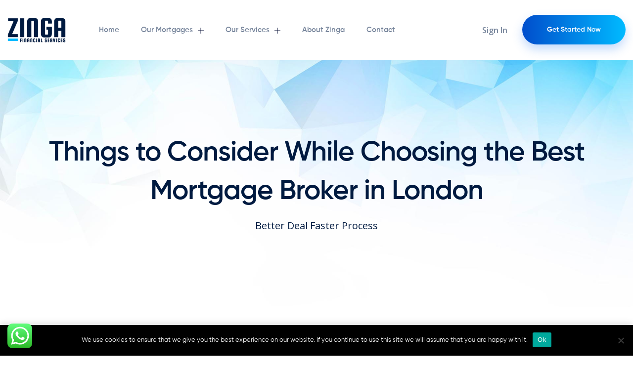

--- FILE ---
content_type: text/html; charset=UTF-8
request_url: https://zingafs.com/things-to-consider-while-choosing-the-best-mortgage-broker-in-london/
body_size: 17763
content:
<!doctype html>
<html class="no-js" lang="en-GB">

<head>
	<!-- Global site tag (gtag.js) - Google Analytics -->
<script async src="https://www.googletagmanager.com/gtag/js?id=G-BEPDTFQHSE"></script>
<script>
  window.dataLayer = window.dataLayer || [];
  function gtag(){dataLayer.push(arguments);}
  gtag('js', new Date());

  gtag('config', 'G-BEPDTFQHSE');
</script>
	<meta name="google-site-verification" content="Nir3aGzFzur3bE_a5cuY6YtdRaJFqPTiOeoumhb7LDI" />
    <meta charset="UTF-8">
    <meta name="author" content="Ashekur Rahman">
    <meta name="description" content="">
    <meta name="keywords" content="HTML,CSS,XML,JavaScript">
    <meta name="viewport" content="width=device-width, initial-scale=1">
    <meta http-equiv="x-ua-compatible" content="ie=edge">	
	<link rel="shortcut icon" href="https://zingafs.com/wp-content/uploads/2020/08/favicon-2.ico" type="image/x-icon">
	<link rel="icon" href="https://zingafs.com/wp-content/uploads/2020/08/favicon-2.ico" type="image/x-icon">
	<link rel="icon" href="https://zingafs.com/wp-content/uploads/2020/08/favicon-2.png" type="image/png">    
    <!-- Global site tag (gtag.js) - Google Analytics -->
<script async src="https://www.googletagmanager.com/gtag/js?id=G-BEPDTFQHSE"></script>
<script>
    window.dataLayer = window.dataLayer || [];
    function gtag() {
        dataLayer.push(arguments);
    }
    gtag('js', new Date());

    gtag('config', 'G-BEPDTFQHSE', { 'anonymize_ip': false } );
</script>
<meta name='robots' content='noindex, nofollow' />
	<style>img:is([sizes="auto" i], [sizes^="auto," i]) { contain-intrinsic-size: 3000px 1500px }</style>
	
	<!-- This site is optimized with the Yoast SEO plugin v25.9 - https://yoast.com/wordpress/plugins/seo/ -->
	<title>Broker In London | Things To Consider While Choosing The Best Mortgage</title>
	<meta name="description" content="How to Pick the Best Mortgage Broker in London? What things to consider while choosing the best mortgage in London Read more to know." />
	<link rel="canonical" href="https://zingafs.com/things-to-consider-while-choosing-the-best-mortgage-broker-in-london/" />
	<meta property="og:locale" content="en_GB" />
	<meta property="og:type" content="article" />
	<meta property="og:title" content="Broker In London | Things To Consider While Choosing The Best Mortgage" />
	<meta property="og:description" content="How to Pick the Best Mortgage Broker in London? What things to consider while choosing the best mortgage in London Read more to know." />
	<meta property="og:url" content="https://zingafs.com/things-to-consider-while-choosing-the-best-mortgage-broker-in-london/" />
	<meta property="og:site_name" content="Zinga Financial Services" />
	<meta property="article:published_time" content="2021-01-19T09:40:22+00:00" />
	<meta property="article:modified_time" content="2022-04-07T06:04:32+00:00" />
	<meta name="author" content="admin_zinga" />
	<meta name="twitter:card" content="summary_large_image" />
	<meta name="twitter:label1" content="Written by" />
	<meta name="twitter:data1" content="admin_zinga" />
	<meta name="twitter:label2" content="Estimated reading time" />
	<meta name="twitter:data2" content="3 minutes" />
	<!-- / Yoast SEO plugin. -->


<link rel='dns-prefetch' href='//fonts.googleapis.com' />
<link rel='dns-prefetch' href='//www.googletagmanager.com' />
<link rel="alternate" type="application/rss+xml" title="Zinga Financial Services &raquo; Feed" href="https://zingafs.com/feed/" />
<link rel="alternate" type="application/rss+xml" title="Zinga Financial Services &raquo; Comments Feed" href="https://zingafs.com/comments/feed/" />
<script type="text/javascript">
/* <![CDATA[ */
window._wpemojiSettings = {"baseUrl":"https:\/\/s.w.org\/images\/core\/emoji\/16.0.1\/72x72\/","ext":".png","svgUrl":"https:\/\/s.w.org\/images\/core\/emoji\/16.0.1\/svg\/","svgExt":".svg","source":{"concatemoji":"https:\/\/zingafs.com\/wp-includes\/js\/wp-emoji-release.min.js?ver=6.8.3"}};
/*! This file is auto-generated */
!function(s,n){var o,i,e;function c(e){try{var t={supportTests:e,timestamp:(new Date).valueOf()};sessionStorage.setItem(o,JSON.stringify(t))}catch(e){}}function p(e,t,n){e.clearRect(0,0,e.canvas.width,e.canvas.height),e.fillText(t,0,0);var t=new Uint32Array(e.getImageData(0,0,e.canvas.width,e.canvas.height).data),a=(e.clearRect(0,0,e.canvas.width,e.canvas.height),e.fillText(n,0,0),new Uint32Array(e.getImageData(0,0,e.canvas.width,e.canvas.height).data));return t.every(function(e,t){return e===a[t]})}function u(e,t){e.clearRect(0,0,e.canvas.width,e.canvas.height),e.fillText(t,0,0);for(var n=e.getImageData(16,16,1,1),a=0;a<n.data.length;a++)if(0!==n.data[a])return!1;return!0}function f(e,t,n,a){switch(t){case"flag":return n(e,"\ud83c\udff3\ufe0f\u200d\u26a7\ufe0f","\ud83c\udff3\ufe0f\u200b\u26a7\ufe0f")?!1:!n(e,"\ud83c\udde8\ud83c\uddf6","\ud83c\udde8\u200b\ud83c\uddf6")&&!n(e,"\ud83c\udff4\udb40\udc67\udb40\udc62\udb40\udc65\udb40\udc6e\udb40\udc67\udb40\udc7f","\ud83c\udff4\u200b\udb40\udc67\u200b\udb40\udc62\u200b\udb40\udc65\u200b\udb40\udc6e\u200b\udb40\udc67\u200b\udb40\udc7f");case"emoji":return!a(e,"\ud83e\udedf")}return!1}function g(e,t,n,a){var r="undefined"!=typeof WorkerGlobalScope&&self instanceof WorkerGlobalScope?new OffscreenCanvas(300,150):s.createElement("canvas"),o=r.getContext("2d",{willReadFrequently:!0}),i=(o.textBaseline="top",o.font="600 32px Arial",{});return e.forEach(function(e){i[e]=t(o,e,n,a)}),i}function t(e){var t=s.createElement("script");t.src=e,t.defer=!0,s.head.appendChild(t)}"undefined"!=typeof Promise&&(o="wpEmojiSettingsSupports",i=["flag","emoji"],n.supports={everything:!0,everythingExceptFlag:!0},e=new Promise(function(e){s.addEventListener("DOMContentLoaded",e,{once:!0})}),new Promise(function(t){var n=function(){try{var e=JSON.parse(sessionStorage.getItem(o));if("object"==typeof e&&"number"==typeof e.timestamp&&(new Date).valueOf()<e.timestamp+604800&&"object"==typeof e.supportTests)return e.supportTests}catch(e){}return null}();if(!n){if("undefined"!=typeof Worker&&"undefined"!=typeof OffscreenCanvas&&"undefined"!=typeof URL&&URL.createObjectURL&&"undefined"!=typeof Blob)try{var e="postMessage("+g.toString()+"("+[JSON.stringify(i),f.toString(),p.toString(),u.toString()].join(",")+"));",a=new Blob([e],{type:"text/javascript"}),r=new Worker(URL.createObjectURL(a),{name:"wpTestEmojiSupports"});return void(r.onmessage=function(e){c(n=e.data),r.terminate(),t(n)})}catch(e){}c(n=g(i,f,p,u))}t(n)}).then(function(e){for(var t in e)n.supports[t]=e[t],n.supports.everything=n.supports.everything&&n.supports[t],"flag"!==t&&(n.supports.everythingExceptFlag=n.supports.everythingExceptFlag&&n.supports[t]);n.supports.everythingExceptFlag=n.supports.everythingExceptFlag&&!n.supports.flag,n.DOMReady=!1,n.readyCallback=function(){n.DOMReady=!0}}).then(function(){return e}).then(function(){var e;n.supports.everything||(n.readyCallback(),(e=n.source||{}).concatemoji?t(e.concatemoji):e.wpemoji&&e.twemoji&&(t(e.twemoji),t(e.wpemoji)))}))}((window,document),window._wpemojiSettings);
/* ]]> */
</script>
<link rel='stylesheet' id='ht_ctc_main_css-css' href='https://zingafs.com/wp-content/plugins/click-to-chat-for-whatsapp/new/inc/assets/css/main.css?ver=4.28' type='text/css' media='all' />
<style id='wp-emoji-styles-inline-css' type='text/css'>

	img.wp-smiley, img.emoji {
		display: inline !important;
		border: none !important;
		box-shadow: none !important;
		height: 1em !important;
		width: 1em !important;
		margin: 0 0.07em !important;
		vertical-align: -0.1em !important;
		background: none !important;
		padding: 0 !important;
	}
</style>
<link rel='stylesheet' id='wp-block-library-css' href='https://zingafs.com/wp-includes/css/dist/block-library/style.min.css?ver=6.8.3' type='text/css' media='all' />
<style id='classic-theme-styles-inline-css' type='text/css'>
/*! This file is auto-generated */
.wp-block-button__link{color:#fff;background-color:#32373c;border-radius:9999px;box-shadow:none;text-decoration:none;padding:calc(.667em + 2px) calc(1.333em + 2px);font-size:1.125em}.wp-block-file__button{background:#32373c;color:#fff;text-decoration:none}
</style>
<style id='global-styles-inline-css' type='text/css'>
:root{--wp--preset--aspect-ratio--square: 1;--wp--preset--aspect-ratio--4-3: 4/3;--wp--preset--aspect-ratio--3-4: 3/4;--wp--preset--aspect-ratio--3-2: 3/2;--wp--preset--aspect-ratio--2-3: 2/3;--wp--preset--aspect-ratio--16-9: 16/9;--wp--preset--aspect-ratio--9-16: 9/16;--wp--preset--color--black: #000000;--wp--preset--color--cyan-bluish-gray: #abb8c3;--wp--preset--color--white: #ffffff;--wp--preset--color--pale-pink: #f78da7;--wp--preset--color--vivid-red: #cf2e2e;--wp--preset--color--luminous-vivid-orange: #ff6900;--wp--preset--color--luminous-vivid-amber: #fcb900;--wp--preset--color--light-green-cyan: #7bdcb5;--wp--preset--color--vivid-green-cyan: #00d084;--wp--preset--color--pale-cyan-blue: #8ed1fc;--wp--preset--color--vivid-cyan-blue: #0693e3;--wp--preset--color--vivid-purple: #9b51e0;--wp--preset--gradient--vivid-cyan-blue-to-vivid-purple: linear-gradient(135deg,rgba(6,147,227,1) 0%,rgb(155,81,224) 100%);--wp--preset--gradient--light-green-cyan-to-vivid-green-cyan: linear-gradient(135deg,rgb(122,220,180) 0%,rgb(0,208,130) 100%);--wp--preset--gradient--luminous-vivid-amber-to-luminous-vivid-orange: linear-gradient(135deg,rgba(252,185,0,1) 0%,rgba(255,105,0,1) 100%);--wp--preset--gradient--luminous-vivid-orange-to-vivid-red: linear-gradient(135deg,rgba(255,105,0,1) 0%,rgb(207,46,46) 100%);--wp--preset--gradient--very-light-gray-to-cyan-bluish-gray: linear-gradient(135deg,rgb(238,238,238) 0%,rgb(169,184,195) 100%);--wp--preset--gradient--cool-to-warm-spectrum: linear-gradient(135deg,rgb(74,234,220) 0%,rgb(151,120,209) 20%,rgb(207,42,186) 40%,rgb(238,44,130) 60%,rgb(251,105,98) 80%,rgb(254,248,76) 100%);--wp--preset--gradient--blush-light-purple: linear-gradient(135deg,rgb(255,206,236) 0%,rgb(152,150,240) 100%);--wp--preset--gradient--blush-bordeaux: linear-gradient(135deg,rgb(254,205,165) 0%,rgb(254,45,45) 50%,rgb(107,0,62) 100%);--wp--preset--gradient--luminous-dusk: linear-gradient(135deg,rgb(255,203,112) 0%,rgb(199,81,192) 50%,rgb(65,88,208) 100%);--wp--preset--gradient--pale-ocean: linear-gradient(135deg,rgb(255,245,203) 0%,rgb(182,227,212) 50%,rgb(51,167,181) 100%);--wp--preset--gradient--electric-grass: linear-gradient(135deg,rgb(202,248,128) 0%,rgb(113,206,126) 100%);--wp--preset--gradient--midnight: linear-gradient(135deg,rgb(2,3,129) 0%,rgb(40,116,252) 100%);--wp--preset--font-size--small: 13px;--wp--preset--font-size--medium: 20px;--wp--preset--font-size--large: 36px;--wp--preset--font-size--x-large: 42px;--wp--preset--spacing--20: 0.44rem;--wp--preset--spacing--30: 0.67rem;--wp--preset--spacing--40: 1rem;--wp--preset--spacing--50: 1.5rem;--wp--preset--spacing--60: 2.25rem;--wp--preset--spacing--70: 3.38rem;--wp--preset--spacing--80: 5.06rem;--wp--preset--shadow--natural: 6px 6px 9px rgba(0, 0, 0, 0.2);--wp--preset--shadow--deep: 12px 12px 50px rgba(0, 0, 0, 0.4);--wp--preset--shadow--sharp: 6px 6px 0px rgba(0, 0, 0, 0.2);--wp--preset--shadow--outlined: 6px 6px 0px -3px rgba(255, 255, 255, 1), 6px 6px rgba(0, 0, 0, 1);--wp--preset--shadow--crisp: 6px 6px 0px rgba(0, 0, 0, 1);}:where(.is-layout-flex){gap: 0.5em;}:where(.is-layout-grid){gap: 0.5em;}body .is-layout-flex{display: flex;}.is-layout-flex{flex-wrap: wrap;align-items: center;}.is-layout-flex > :is(*, div){margin: 0;}body .is-layout-grid{display: grid;}.is-layout-grid > :is(*, div){margin: 0;}:where(.wp-block-columns.is-layout-flex){gap: 2em;}:where(.wp-block-columns.is-layout-grid){gap: 2em;}:where(.wp-block-post-template.is-layout-flex){gap: 1.25em;}:where(.wp-block-post-template.is-layout-grid){gap: 1.25em;}.has-black-color{color: var(--wp--preset--color--black) !important;}.has-cyan-bluish-gray-color{color: var(--wp--preset--color--cyan-bluish-gray) !important;}.has-white-color{color: var(--wp--preset--color--white) !important;}.has-pale-pink-color{color: var(--wp--preset--color--pale-pink) !important;}.has-vivid-red-color{color: var(--wp--preset--color--vivid-red) !important;}.has-luminous-vivid-orange-color{color: var(--wp--preset--color--luminous-vivid-orange) !important;}.has-luminous-vivid-amber-color{color: var(--wp--preset--color--luminous-vivid-amber) !important;}.has-light-green-cyan-color{color: var(--wp--preset--color--light-green-cyan) !important;}.has-vivid-green-cyan-color{color: var(--wp--preset--color--vivid-green-cyan) !important;}.has-pale-cyan-blue-color{color: var(--wp--preset--color--pale-cyan-blue) !important;}.has-vivid-cyan-blue-color{color: var(--wp--preset--color--vivid-cyan-blue) !important;}.has-vivid-purple-color{color: var(--wp--preset--color--vivid-purple) !important;}.has-black-background-color{background-color: var(--wp--preset--color--black) !important;}.has-cyan-bluish-gray-background-color{background-color: var(--wp--preset--color--cyan-bluish-gray) !important;}.has-white-background-color{background-color: var(--wp--preset--color--white) !important;}.has-pale-pink-background-color{background-color: var(--wp--preset--color--pale-pink) !important;}.has-vivid-red-background-color{background-color: var(--wp--preset--color--vivid-red) !important;}.has-luminous-vivid-orange-background-color{background-color: var(--wp--preset--color--luminous-vivid-orange) !important;}.has-luminous-vivid-amber-background-color{background-color: var(--wp--preset--color--luminous-vivid-amber) !important;}.has-light-green-cyan-background-color{background-color: var(--wp--preset--color--light-green-cyan) !important;}.has-vivid-green-cyan-background-color{background-color: var(--wp--preset--color--vivid-green-cyan) !important;}.has-pale-cyan-blue-background-color{background-color: var(--wp--preset--color--pale-cyan-blue) !important;}.has-vivid-cyan-blue-background-color{background-color: var(--wp--preset--color--vivid-cyan-blue) !important;}.has-vivid-purple-background-color{background-color: var(--wp--preset--color--vivid-purple) !important;}.has-black-border-color{border-color: var(--wp--preset--color--black) !important;}.has-cyan-bluish-gray-border-color{border-color: var(--wp--preset--color--cyan-bluish-gray) !important;}.has-white-border-color{border-color: var(--wp--preset--color--white) !important;}.has-pale-pink-border-color{border-color: var(--wp--preset--color--pale-pink) !important;}.has-vivid-red-border-color{border-color: var(--wp--preset--color--vivid-red) !important;}.has-luminous-vivid-orange-border-color{border-color: var(--wp--preset--color--luminous-vivid-orange) !important;}.has-luminous-vivid-amber-border-color{border-color: var(--wp--preset--color--luminous-vivid-amber) !important;}.has-light-green-cyan-border-color{border-color: var(--wp--preset--color--light-green-cyan) !important;}.has-vivid-green-cyan-border-color{border-color: var(--wp--preset--color--vivid-green-cyan) !important;}.has-pale-cyan-blue-border-color{border-color: var(--wp--preset--color--pale-cyan-blue) !important;}.has-vivid-cyan-blue-border-color{border-color: var(--wp--preset--color--vivid-cyan-blue) !important;}.has-vivid-purple-border-color{border-color: var(--wp--preset--color--vivid-purple) !important;}.has-vivid-cyan-blue-to-vivid-purple-gradient-background{background: var(--wp--preset--gradient--vivid-cyan-blue-to-vivid-purple) !important;}.has-light-green-cyan-to-vivid-green-cyan-gradient-background{background: var(--wp--preset--gradient--light-green-cyan-to-vivid-green-cyan) !important;}.has-luminous-vivid-amber-to-luminous-vivid-orange-gradient-background{background: var(--wp--preset--gradient--luminous-vivid-amber-to-luminous-vivid-orange) !important;}.has-luminous-vivid-orange-to-vivid-red-gradient-background{background: var(--wp--preset--gradient--luminous-vivid-orange-to-vivid-red) !important;}.has-very-light-gray-to-cyan-bluish-gray-gradient-background{background: var(--wp--preset--gradient--very-light-gray-to-cyan-bluish-gray) !important;}.has-cool-to-warm-spectrum-gradient-background{background: var(--wp--preset--gradient--cool-to-warm-spectrum) !important;}.has-blush-light-purple-gradient-background{background: var(--wp--preset--gradient--blush-light-purple) !important;}.has-blush-bordeaux-gradient-background{background: var(--wp--preset--gradient--blush-bordeaux) !important;}.has-luminous-dusk-gradient-background{background: var(--wp--preset--gradient--luminous-dusk) !important;}.has-pale-ocean-gradient-background{background: var(--wp--preset--gradient--pale-ocean) !important;}.has-electric-grass-gradient-background{background: var(--wp--preset--gradient--electric-grass) !important;}.has-midnight-gradient-background{background: var(--wp--preset--gradient--midnight) !important;}.has-small-font-size{font-size: var(--wp--preset--font-size--small) !important;}.has-medium-font-size{font-size: var(--wp--preset--font-size--medium) !important;}.has-large-font-size{font-size: var(--wp--preset--font-size--large) !important;}.has-x-large-font-size{font-size: var(--wp--preset--font-size--x-large) !important;}
:where(.wp-block-post-template.is-layout-flex){gap: 1.25em;}:where(.wp-block-post-template.is-layout-grid){gap: 1.25em;}
:where(.wp-block-columns.is-layout-flex){gap: 2em;}:where(.wp-block-columns.is-layout-grid){gap: 2em;}
:root :where(.wp-block-pullquote){font-size: 1.5em;line-height: 1.6;}
</style>
<link rel='stylesheet' id='contact-form-7-css' href='https://zingafs.com/wp-content/plugins/contact-form-7/includes/css/styles.css?ver=6.1.1' type='text/css' media='all' />
<link rel='stylesheet' id='cookie-notice-front-css' href='https://zingafs.com/wp-content/plugins/cookie-notice/css/front.min.css?ver=2.5.7' type='text/css' media='all' />
<link rel='stylesheet' id='wan-fonts-css' href='https://fonts.googleapis.com/css?family=Rubik:300,400,500,700|Open+Sans:300,400,600,700&#038;subset=latin,latin-ext' type='text/css' media='all' />
<link rel='stylesheet' id='font-awesome-5-css' href='https://zingafs.com/wp-content/themes/wan/assets/css/font-awesome-5.css?ver=1.0.1' type='text/css' media='all' />
<link rel='stylesheet' id='gilroy-css' href='https://zingafs.com/wp-content/themes/wan/assets/css/gilroy.css?ver=1.0.1' type='text/css' media='all' />
<link rel='stylesheet' id='bootstrap-css' href='https://zingafs.com/wp-content/themes/wan/assets/css/bootstrap-min.css?ver=3.3.7' type='text/css' media='all' />
<link rel='stylesheet' id='slicknav-css' href='https://zingafs.com/wp-content/themes/wan/assets/css/slicknav.css?ver=1.0.10' type='text/css' media='all' />
<link rel='stylesheet' id='wan-theme-css' href='https://zingafs.com/wp-content/themes/wan/assets/css/theme.css?ver=1.0.0' type='text/css' media='all' />
<link rel='stylesheet' id='normalizer-css' href='https://zingafs.com/wp-content/themes/wan/assets/css/normalize.css?ver=1.0.0' type='text/css' media='all' />
<link rel='stylesheet' id='wan-style-css' href='https://zingafs.com/wp-content/themes/wan/style.css?ver=6.8.3' type='text/css' media='all' />
<style id='wan-style-inline-css' type='text/css'>
.post-single .post-media { 
                box-shadow: 0 0 0 0 rgba(243, 246, 255,1);
            } .mainmenu-area { 
                box-shadow: 0 16px 32px 0 rgba(0, 0, 0, 0.02);
            } .mainmenu-area.affix { 
                box-shadow: 0 16px 32px 0 rgba(0, 0, 0, 0.02);
            } .sidebar .widget { 
                box-shadow: 0px 0px 0px 0px rgba(0,0,0,0.0);
            } a#scrollUp { 
                box-shadow: 0px 10px 20px rgba(59, 132, 241, 0.1);
            } .posts-list .post-content { 
                box-shadow: 0 0 0 0 rgba(243, 246, 255,1);
            } .post-content .read-more { 
                box-shadow: 0px 0px 30px 0px rgba(0,0,0,0.0);
            } .preloader .loader-text h3 {
                background-image: -webkit-gradient(linear, left top, right top, from(#ffffff), color-stop(#000000), to(#ffffff));
                background-image: linear-gradient(90deg, #ffffff, #000000, #ffffff);
            }
</style>
<link rel='stylesheet' id='wan-responsive-css' href='https://zingafs.com/wp-content/themes/wan/assets/css/responsive.css?ver=1.0.0' type='text/css' media='all' />
<link rel='stylesheet' id='slick-css' href='https://zingafs.com/wp-content/plugins/wancore/assets/css/slick.css?ver=1.9.0' type='text/css' media='all' />
<link rel='stylesheet' id='slick-theme-css' href='https://zingafs.com/wp-content/plugins/wancore/assets/css/slick-theme.css?ver=1.9.0' type='text/css' media='all' />
<link rel='stylesheet' id='wancore-style-css' href='https://zingafs.com/wp-content/plugins/wancore/assets/css/wan-core.css?ver=1.0.0' type='text/css' media='all' />
<script type="text/javascript" src="https://zingafs.com/wp-includes/js/jquery/jquery.min.js?ver=3.7.1" id="jquery-core-js"></script>
<script type="text/javascript" src="https://zingafs.com/wp-includes/js/jquery/jquery-migrate.min.js?ver=3.4.1" id="jquery-migrate-js"></script>
<script type="text/javascript" id="cookie-notice-front-js-before">
/* <![CDATA[ */
var cnArgs = {"ajaxUrl":"https:\/\/zingafs.com\/wp-admin\/admin-ajax.php","nonce":"a7d042c82e","hideEffect":"fade","position":"bottom","onScroll":false,"onScrollOffset":100,"onClick":false,"cookieName":"cookie_notice_accepted","cookieTime":2592000,"cookieTimeRejected":2592000,"globalCookie":false,"redirection":false,"cache":false,"revokeCookies":false,"revokeCookiesOpt":"automatic"};
/* ]]> */
</script>
<script type="text/javascript" src="https://zingafs.com/wp-content/plugins/cookie-notice/js/front.min.js?ver=2.5.7" id="cookie-notice-front-js"></script>
<script type="text/javascript" id="ga_events_main_script-js-extra">
/* <![CDATA[ */
var ga_options = {"link_clicks_delay":"120","gtm":"0","anonymizeip":"0","advanced":"0","snippet_type":"gst","tracking_id":"G-BEPDTFQHSE","gtm_id":"","domain":"","scroll_elements":[],"click_elements":[{"name":"ZingaQUotes","type":"id","category":"Get Started Now - Header","action":"click","label":"Get Started Now","value":"","bounce":"false"},{"name":"buytolet-btn-2","type":"id","category":"Buy to let Page","action":"click","label":"Find a Mortgage","value":"","bounce":"false"},{"name":"buy-property-btn-2","type":"id","category":"Buy a property Page","action":"click","label":"Find a Mortgage","value":"","bounce":"false"},{"name":"remortgage-btn-2","type":"id","category":"Remortgage Page","action":"click","label":"Find a Mortgage","value":"","bounce":"false"},{"name":"home-btn-2","type":"id","category":"Homepage","action":"click","label":"Find a Mortgage","value":"","bounce":"false"},{"name":"zina-quotes","type":"id","category":"Zinaquotes","action":"click","label":"event.target.href","value":"","bounce":"false"},{"name":"contact-form","type":"class","category":"Contact Form","action":"submit","label":"Contact Form Submission","value":"","bounce":"false"},{"name":"buytolet-submit","type":"class","category":"Buy to let","action":"submit","label":"Buy To Let","value":"","bounce":"false"},{"name":"property-submit","type":"class","category":"Buying a Property","action":"submit","label":"Buying a Property Submission","value":"","bounce":"false"},{"name":"mortgage-submit","type":"class","category":"Mortgage","action":"submit","label":"Mortgage Submission","value":"","bounce":"false"},{"name":"home-submit","type":"class","category":"Homepage","action":"submit","label":"Homepage Submission","value":"","bounce":"false"}],"download_tracking_type":["pdf","mp3","pptx","docx"],"force_snippet":"none"};
var gaePlaceholders = {"is_front_page":"","page_title":"Things to Consider While Choosing the Best Mortgage Broker in London"};
/* ]]> */
</script>
<script type="text/javascript" src="https://zingafs.com/wp-content/plugins/wp-google-analytics-events/js/main.js?ver=1.0" id="ga_events_main_script-js"></script>
<!--[if lt IE 9]>
<script type="text/javascript" src="https://zingafs.com/wp-content/themes/wan/assets/js/vendor/html5shiv-min.js?ver=3.7.2" id="html5shiv-js"></script>
<![endif]-->
<!--[if lt IE 9]>
<script type="text/javascript" src="https://zingafs.com/wp-content/themes/wan/assets/js/vendor/respond-min.js?ver=1.4.2" id="respond-js-js"></script>
<![endif]-->
<link rel="https://api.w.org/" href="https://zingafs.com/wp-json/" /><link rel="alternate" title="JSON" type="application/json" href="https://zingafs.com/wp-json/wp/v2/posts/1543" /><link rel="EditURI" type="application/rsd+xml" title="RSD" href="https://zingafs.com/xmlrpc.php?rsd" />
<meta name="generator" content="WordPress 6.8.3" />
<link rel='shortlink' href='https://zingafs.com/?p=1543' />
<link rel="alternate" title="oEmbed (JSON)" type="application/json+oembed" href="https://zingafs.com/wp-json/oembed/1.0/embed?url=https%3A%2F%2Fzingafs.com%2Fthings-to-consider-while-choosing-the-best-mortgage-broker-in-london%2F" />
<link rel="alternate" title="oEmbed (XML)" type="text/xml+oembed" href="https://zingafs.com/wp-json/oembed/1.0/embed?url=https%3A%2F%2Fzingafs.com%2Fthings-to-consider-while-choosing-the-best-mortgage-broker-in-london%2F&#038;format=xml" />
<meta name="generator" content="Redux 4.5.7" /><meta name="generator" content="Site Kit by Google 1.161.0" />

<script type="application/ld+json" class="saswp-schema-markup-output">
[{"@context":"https:\/\/schema.org\/","@type":"BreadcrumbList","@id":"https:\/\/zingafs.com\/things-to-consider-while-choosing-the-best-mortgage-broker-in-london\/#breadcrumb","itemListElement":[{"@type":"ListItem","position":1,"item":{"@id":"https:\/\/zingafs.com","name":"Zinga Financial Services"}},{"@type":"ListItem","position":2,"item":{"@id":"https:\/\/zingafs.com\/category\/mortgage\/","name":"mortgage"}},{"@type":"ListItem","position":3,"item":{"@id":"https:\/\/zingafs.com\/things-to-consider-while-choosing-the-best-mortgage-broker-in-london\/","name":"Broker In London | Things To Consider While Choosing The Best Mortgage"}}]}]
</script>

<link rel="icon" href="https://zingafs.com/wp-content/uploads/2020/08/favicon-2.png" sizes="32x32" />
<link rel="icon" href="https://zingafs.com/wp-content/uploads/2020/08/favicon-2.png" sizes="192x192" />
<link rel="apple-touch-icon" href="https://zingafs.com/wp-content/uploads/2020/08/favicon-2.png" />
<meta name="msapplication-TileImage" content="https://zingafs.com/wp-content/uploads/2020/08/favicon-2.png" />
		<style type="text/css" id="wp-custom-css">
			
				.primary-menu ul.nav li a {
	font-family: 'gilroy'; 
	font-weight: 600;
	color: #79879d;
}
.primary-button {
	font-size: 14px;
	font-family: 'gilroy'; 
	font-weight: 600;
}		

.wan-social-menu{display:none;}

.purple-button, .primary-button {
    
    box-shadow: 0px 10px 20px rgba(59, 132, 241, 0.3) !important;
    
}

.feature-box .box-content
{
	min-height:120px
}

.header-area {
    background-image: url(https://zingafs.com/wp-content/uploads/2020/08/banner-1.jpg) !important;
}

.header-area .page-title {
    color: #001a40 !important;
}
.header-area .sub-title, .header-area .sub-title a {
    line-height: 30px !important;
    font-weight: 400 !important;
    color: #001a40 !important;
    font-size: 20px !important;
}		</style>
		<style id="wan_opt-dynamic-css" title="dynamic-css" class="redux-options-output">.header-area{padding-top:150px;padding-bottom:150px;}.header-area .page-title{font-weight:600;color:#ffffff;}.header-area .page-title{margin-top:0px;margin-bottom:15px;}.header-area .sub-title, .header-area .sub-title a{line-height:30px;font-weight:400;color:#ffffff;font-size:20px;}.header-area .sub-title{margin-top:0px;margin-bottom:0px;}.post-single{border-top:2px solid #e3e3e3;border-bottom:2px solid #e3e3e3;border-left:2px solid #e3e3e3;border-right:2px solid #e3e3e3;}.post-single .post-media{border-top:0px solid #ffffff;border-bottom:0px solid #ffffff;border-left:0px solid #ffffff;border-right:0px solid #ffffff;}.post-content .read-more{border-top:2px solid #00b0fa;border-bottom:2px solid #00b0fa;border-left:2px solid #00b0fa;border-right:2px solid #00b0fa;}.main-sidebar .widget:not(.widget_search){border-top:2px solid #e3e3e3;border-bottom:2px solid #e3e3e3;border-left:2px solid #e3e3e3;border-right:2px solid #e3e3e3;}.widget .widget-title{border-top:0px solid #ededed;border-bottom:0px solid #ededed;border-left:0px solid #ededed;border-right:0px solid #ededed;}.footer-top{padding-top:100px;padding-bottom:100px;padding-left:0px;padding-right:0px;}.widget.footer-widget .widget-title span,.widget.footer-widget .widget-title span:after,.widget.footer-widget .widget-title span:before,.footer-widget.widget_nav_menu ul li a:before{background:#ffffff;}.footer-widget h5, .footer-widget .widget-title{border-top:0px solid #ededed;border-bottom:0px solid #ededed;border-left:0px solid #ededed;border-right:0px solid #ededed;}.copyright_text{font-weight:Normal;font-style:normal;color:#ffffff;font-size:14px;}.error-area{background-repeat:no-repeat;background-attachment:scroll;background-position:left center;background-image:url('https://zingafs.com/wp-content/themes/wan/assets/images/error-bg.png');background-size:contain;}.error-area .big-text{color:#4c55c4;}.error-area .medium-text{color:#06163a;}.error-area .error-button{color:#ffffff;}.error-area .error-button:hover{color:#4c55c4;}.error-area .error-button{background-color:#4c55c4;}.error-area .error-button:hover{background-color:#ffffff;}.error-area .error-button{border-top:1px solid #4c55c4;border-bottom:1px solid #4c55c4;border-left:1px solid #4c55c4;border-right:1px solid #4c55c4;}#scrollUp{border-top:0px solid #00b0fa;border-bottom:0px solid #00b0fa;border-left:0px solid #00b0fa;border-right:0px solid #00b0fa;}</style></head>

<body class="wp-singular post-template-default single single-post postid-1543 single-format-standard wp-theme-wan cookies-not-set elementor-default elementor-kit-966" data-spy="scroll" data-target=".mainmenu-area">
	       
    <nav class="navbar mainmenu-area" data-spy="affix" data-offset-top="100" >
    <div class="container custom_container">
       <div class="row">
            <div class="col-xs-12 nav-alignmenu">
                <div class="site-branding">
                    <a href="https://zingafs.com/" class="mn-logo" ><img src="https://zingafs.com/wp-content/uploads/2021/05/logo.png" alt="Zinga Financial Services" ></a><a href="https://zingafs.com/" class="st-logo" ><img src="https://zingafs.com/wp-content/uploads/2021/05/logo.png" alt="Zinga Financial Services" ></a>                </div>
                <div class="primary-menu text-left" id="mainmenu" >               
                    <ul id="menu-mainmenu" class="nav"><li id="menu-item-897" class="menu-item menu-item-type-custom menu-item-object-custom"><a title="						" href="https://zingafs.com#home_section">Home<span class="sub"></span></a></li>
<li id="menu-item-894" class="menu-item menu-item-type-custom menu-item-object-custom menu-item-has-children"><a title="						" href="https://zingafs.com#service_section">Our Mortgages<span class="sub"></span></a>
<ul class="sub-menu">
	<li id="menu-item-1100" class="menu-item menu-item-type-post_type menu-item-object-page"><a href="https://zingafs.com/best-remortgage-deals/">Remortgage<span class="sub"></span></a></li>
	<li id="menu-item-1077" class="menu-item menu-item-type-post_type menu-item-object-page"><a href="https://zingafs.com/first-time-buyers/">Buying a property<span class="sub"></span></a></li>
	<li id="menu-item-1233" class="menu-item menu-item-type-post_type menu-item-object-page"><a href="https://zingafs.com/buy-to-let-mortgage/">Buy to let<span class="sub"></span></a></li>
	<li id="menu-item-1586" class="menu-item menu-item-type-post_type menu-item-object-page"><a href="https://zingafs.com/commercial/">Commercial<span class="sub"></span></a></li>
	<li id="menu-item-1587" class="menu-item menu-item-type-post_type menu-item-object-page"><a href="https://zingafs.com/second-charge-mortgage/">Second Charge<span class="sub"></span></a></li>
</ul>
</li>
<li id="menu-item-1588" class="menu-item menu-item-type-custom menu-item-object-custom menu-item-has-children"><a href="https://zingafs.com#">Our Services<span class="sub"></span></a>
<ul class="sub-menu">
	<li id="menu-item-1589" class="menu-item menu-item-type-post_type menu-item-object-page"><a href="https://zingafs.com/home-insurance/">Home Insurance<span class="sub"></span></a></li>
	<li id="menu-item-1590" class="menu-item menu-item-type-post_type menu-item-object-page"><a href="https://zingafs.com/personal-protection/">Personal Protection<span class="sub"></span></a></li>
	<li id="menu-item-1591" class="menu-item menu-item-type-post_type menu-item-object-page"><a href="https://zingafs.com/investment-pensions/">Investments &#038; Pensions<span class="sub"></span></a></li>
</ul>
</li>
<li id="menu-item-1609" class="menu-item menu-item-type-post_type menu-item-object-page"><a href="https://zingafs.com/about-zinga/">About Zinga<span class="sub"></span></a></li>
<li id="menu-item-1016" class="menu-item menu-item-type-post_type menu-item-object-page"><a href="https://zingafs.com/contact/">Contact<span class="sub"></span></a></li>
</ul>                </div>
                                    <div class="menu-widgets">
                        <div id="custom_html-2" class="widget_text menu-widget widget_custom_html"><div class="textwidget custom-html-widget"><a class="link" href="https://zingamortgages.app.smartr365.com/" target="_blank">Sign In</a></div></div><div id="custom_html-3" class="widget_text menu-widget widget_custom_html"><div class="textwidget custom-html-widget"><a id="ZingaQUotes" class="primary-button" href="#!" data-toggle="modal" data-target="#findaMortgage">Get Started Now</a></div></div>                    </div>
                                <!-- Mobile-Menu-Button -->
                <button id="mobile-toggle" >
                    <span></span>
                    <span></span>
                    <span></span>
                </button>
                <!-- Mobile-Menu-Button -->
            </div>
       </div>
    </div>
</nav>  <header class="header-area center" >
    <div class="container">
        <div class="row">
            <div class="col-xs-12">
                <h3 class="page-title">Things to Consider While Choosing the Best Mortgage Broker in London</h3>
                <div class="sub-title site-description">Better Deal Faster Process</div>            </div>
        </div>
    </div>
</header><section class="blog-area section-padding">
    <div class="container">
        <div class="row">
            <div class="col-xs-12 ">
                <div class="post-single post-1543 post type-post status-publish format-standard hentry category-mortgage tag-best-mortgage-advisor tag-best-mortgage-advisor-in-london tag-best-mortgage-broker tag-best-mortgage-broker-in-london" >   
        <div class="post-content">       
               <div class="post-desc">
           <p>The UK real estate market has exploded in recent years and attracts thousands of local and international buyers to make investments in the region. When shopping for a new property, the majority of people tend to avail the services of a mortgage broker to get the best terms and rates.</p>
<p>For a small share of commission and fees, a mortgage broker can help you with the paperwork for loans, find competitive interest rates and negotiate with the bank on your behalf. Hence, it is crucial that you pick the <a title="best mortgage broker" href="https://zingafs.com/"><b>best mortgage broker</b></a> that is experienced and competent and can help you find an optimal mortgage.</p>
<h2>Duties of a Mortgage Broker</h2>
<p>The <a title="best mortgage advisor" href="https://zingafs.com/"><b>best mortgage advisor</b></a> is the one that fulfils all his duties with commitment and responsibility. Here is the list of some of the major responsibilities of a mortgage broker:</p>
<ul>
<li>To assess and educate themselves on the circumstances and financial position of a potential borrower.</li>
<li>To research the market and find a suitable mortgage product for the client.</li>
<li>To assist the client in obtaining pre-approval for the mortgage loan.</li>
<li>To collect and complete the documentation of bank paperwork such as payslips, bank statements, etc.</li>
<li>To complete the mortgage loan application.</li>
<li>To ensure the client thoroughly understands the legal disclosures.</li>
<li>To submit all the required documents to the lender.</li>
<li>To figure out a money-saving option for the client.</li>
</ul>
<h2>How to Pick the Best Mortgage Broker in London?</h2>
<p>While you are in the quest of searching the <a title="best mortgage advisor in London" href="https://zingafs.com/"><b>best mortgage advisor in London</b></a><b>, </b>here are a few pointers that will help you make an efficient decision:</p>
<h3>1. Find a Whole-of-Market Broker</h3>
<p>It is essential that the broker that you choose must have a dealing with a plethora of money lenders from all across the real estate market. There are a few mortgage advisers that have a limited panel of lenders and fail to provide sufficient mortgage options to the client. You must keep a distance from such advisors.</p>
<p>Also, choosing a bank or financial-based mortgage advisor may not be the best option as they usually promote their own product. So you need to look for a whole-of-market broker that can assess every available mortgage and recommend to you the most suitable and cheapest home mortgage.</p>
<h3>2. Examine the Type of Broker You Require</h3>
<p>Finding the <b>best mortgage broker in London</b> may not be the hardest thing to do, but it certainly isn’t that easy. Different brokers have different levels of expertise in their work. Foremostly, you need to examine all your requirements and then search for a broker that deals in cases such as yours and accordingly make the selection.</p>
<p>Nowadays, there are several web-services that provide automated mortgage advisers who guide you by analysing the insights of your data. There might be some limitations to it, but you can consider it as a fair option for your mortgage.</p>
<h3>3. Meet Brokers In-Person</h3>
<p>It has become natural for mortgage brokers to work with people over the phone. It might save you some time, but it doesn’t offer you a full idea of the broker you are working with. When you meet in-person with a broker, you can easily determine how up-to-date the broker is with the mortgage industry by their gestures and talks.</p>
<p>Besides, it also helps you to figure out how attentive they are to your concerns and are able to answer your questions clearly and confidently. Make sure to ask them the following questions:</p>
<ul>
<li>Who their money lenders are?</li>
<li>Why do they prefer working with those specific lenders?</li>
<li>What is the application process?</li>
<li>What is their mode of compensation?</li>
</ul>
<h2>Wrapping Up</h2>
<p>Finding the <b>best mortgage advisor in London </b>may look like a tiresome work, but doing so, assuredly pays off well. A reputed and experienced mortgage broker can help you save thousands of bucks by striking the best mortgage deal.<strong> <a title="Zinga Mortgages" href="https://zingafs.com/">Zinga Mortgages</a> </strong>is an esteemed brokerage organisation that can help you find the best mortgage deals in London. So get in touch with them to find a suitable deal for you.</p>
       </div>
       <div class="post-meta"> <span class="author meta-item"><span class="icon"><i title="Post Author" class="fal fa-user"></i></span> admin_zinga</span> <span class="meta-item"><span class="icon"><i title="Post publish date" class="fal fa-clock"></i></span> <a href="https://zingafs.com/2021/01/19">19/01/2021</a></span> <span class="cat-list meta-item" ><span class="icon"><i title="Post Categories" class="fal fa-bookmark"></i></span> <a href="https://zingafs.com/category/mortgage/" rel="category tag">mortgage</a></span> </div>
    </div>
</div>                          <div class="equal-height">
                  <div class="single-tags"><h3 class="single-tags-title">Tags</h3><a href="https://zingafs.com/tag/best-mortgage-advisor/" rel="tag">best mortgage advisor</a> <a href="https://zingafs.com/tag/best-mortgage-advisor-in-london/" rel="tag">best mortgage advisor in london</a> <a href="https://zingafs.com/tag/best-mortgage-broker/" rel="tag">best mortgage broker</a> <a href="https://zingafs.com/tag/best-mortgage-broker-in-london/" rel="tag">best mortgage broker in london</a></div>              </div> 
                                             <div class="single-post-navigation">
                
	<nav class="navigation post-navigation" aria-label="Posts">
		<h2 class="screen-reader-text">Post navigation</h2>
		<div class="nav-links"><div class="nav-previous"><a href="https://zingafs.com/save-time-money-by-consulting-best-mortgage-broker/" rel="prev"><span class="meta-nav">Prev Post</span><h3 class="title">Save Your Time and Money By Consulting the Best Mortgage Broker in London</h3></a></div><div class="nav-next"><a href="https://zingafs.com/save-money-on-your-mortgage-plans/" rel="next"><span class="meta-nav">Next Post</span><h3 class="title">Compare Remortgage Rates to Save Money on Your Mortgage Plans</h3></a></div></div>
	</nav>                </div>
                                            </div>            
            <div class="col-xs-12 ">
            <div class="hidden visible-xs visible-sm space-30"></div>
                            </div>
        </div>
    </div>
</section>
<style>
	.ftop,
	.fbottom {
		padding: 70px 0;
		color: #7e8ca2;
		font-family: "Rubik", Sans-serif;
		font-size: 14px;
		line-height: 16px;
		position: relative;
		z-index: 2;
	}
	.ftop {
		background: #f8fbff;
	}
	.fbottom {
		background: #ecf4ff;
	}
	.fbottom .subscribe-form {
		position: relative;
	}
	.fbottom .subscribe-form button {
		font-family: "gilroy", Sans-serif;
		font-size: 14px;
		font-weight: 700;
		text-transform: capitalize;
		line-height: 0em;
		letter-spacing: 0px;
		float: right;
		color: #ffffff;
		margin: 0px;
		padding: 22px 40px 22px 40px;
		border-radius: 100px 100px 100px 100px;
		z-index: 1;
    	position: absolute;
		right: 0;
		top: 0;
		height: 70px;
		overflow: hidden;
	}
	.fbottom .subscribe-form button:before {
		content: '';
		position: absolute;
		left: 0;
		top: 0;
		width: 100%;
		height: 100%;
		z-index: -1;
		opacity: 1;
		transition: 0.5s;
		background-color: transparent;
    	background-image: linear-gradient(60deg, #004dcc 0%, #00baff 100%);
	}
	.fbottom .subscribe-form button:hover {
		color: #6e7c90;
    	box-shadow: 0px 10px 20px 0px rgba(59,132,241,0.3);
	}
	.fbottom .subscribe-form button:hover:before {
		background: #fff;
	}
	.finfo {
		font-size: 13px;
	}
	.fsubscribe h2 {
		margin-bottom: 20px;
	}
	.fnav li a:hover {
		color: #004DCC!important;
	}
	.finfos {
		text-align: center;
		font-size: 12px;
		padding: 20px 0 0;
	}
	.finfos a{
		color: #004DCC!important;
		text-decoration: underline;
	}
	@media (min-width: 992px){
		.fnav {
			padding-top: 25px;
			text-align: right;
		}
		.fnav li {
			padding: 0;
		}
		.fimage {
			position: absolute;
			left: 0;
			bottom: -180px;
			width: 240px;
			height: 400px;
		}
		.img1,
		.img2 {
			position: absolute;
			left: 0;
			top: 0;
		}
		.img2 {
			animation: sm-x-move 15s alternate infinite linear;
			width: 170px; 
		}
	}
	@media (max-width: 767px){
		.ftop, 
		.fbottom {
			padding: 25px 0;
			text-align: center;
		}
		.fnav li a {
			padding: 5px!important;
		}
		.fsubscribe {
			padding-bottom: 15px;
		}
		.fsubscribe h2 {
			font-size: 24px;
		}
		.header-area {
			padding-top: 50px;
			padding-bottom: 50px;
		}
		.header-area .page-title {
			font-size: 32px;
			line-height: 32px;
		}
	}
	.wpcf7-form-control-wrap .wpcf7-list-item {
		margin-right: 10px;		
	}
</style>
<footer class="footer-area">
	<div class="ftop">
		<div class="container">
			<div class="row">
				<div class="col-xs-12 col-sm-6 col-md-4">
					<a href="https://zingafs.com/" class="flogo"><img src="https://zingafs.com/wp-content/uploads/2020/08/logo.png" alt="" /></a>
				</div>
				<div class="col-xs-12 col-sm-6 col-md-8">
					<ul class="list-inline fnav">
						<li><a href="https://zingafs.com/about/">About</a></li>
						<li><a href="https://zingafs.com/blog/">Blog</a></li>
						<li><a href="https://zingafs.com/privacy-policy/">Privacy Policy</a></li>
						<li><a href="https://zingafs.com/terms-and-conditions/">Terms and Conditions</a></li>
					</ul>
				</div>				
			</div>			
		</div>
	</div>
	<div class="fbottom">
		<div class="container">
			<div class="row">
				<div class="col-xs-12 col-sm-6 col-md-6 col-md-push-6 col-lg-5 col-lg-push-6 col-lg-offset-1">
					<div class="fsubscribe">
						<h2 class="elementor-heading-title elementor-size-default">Subscribe to newsletter.</h2>
						<script>(function() {
	window.mc4wp = window.mc4wp || {
		listeners: [],
		forms: {
			on: function(evt, cb) {
				window.mc4wp.listeners.push(
					{
						event   : evt,
						callback: cb
					}
				);
			}
		}
	}
})();
</script><!-- Mailchimp for WordPress v4.10.7 - https://wordpress.org/plugins/mailchimp-for-wp/ --><form id="mc4wp-form-1" class="mc4wp-form mc4wp-form-974" method="post" data-id="974" data-name="" ><div class="mc4wp-form-fields"><div class="subscribe-form">
  <input type="email" name="EMAIL" placeholder="Your e-mail address" required />
<button type="submit">
  <i class="fal fa-envelope-open"></i> Subscribe
</button>
</div></div><label style="display: none !important;">Leave this field empty if you're human: <input type="text" name="_mc4wp_honeypot" value="" tabindex="-1" autocomplete="off" /></label><input type="hidden" name="_mc4wp_timestamp" value="1769026117" /><input type="hidden" name="_mc4wp_form_id" value="974" /><input type="hidden" name="_mc4wp_form_element_id" value="mc4wp-form-1" /><div class="mc4wp-response"></div></form><!-- / Mailchimp for WordPress Plugin -->					</div>
				</div>
				<div class="col-xs-12 col-sm-12 col-md-2 col-lg-2 col-lg-offset-1 col-lg-pull-3 hidden-xs hidden-sm hidden-md">
					<div class="fimage">
						<img src="https://zingafs.com/wp-content/uploads/2019/05/phone-1.png" alt="" class="img1" />
						<img src="https://zingafs.com/wp-content/uploads/2019/05/person-1.png" alt="" class="img2" />
					</div>
				</div>				
				<div class="col-xs-12 col-sm-6 col-md-6 col-md-pull-6 col-lg-3 col-lg-pull-9">
					<p class="finfo">Copyright © 2025<br />Zinga Financial Services.</p>
					<!--<p class="finfo">Zinga Financial Services  is authorised and regulated by the Financial Conduct Authority. <br />Our FCA Register number is 752191.
					</p>-->
				</div>
				<div class="col-xs-12 col-sm-12 col-md-12">
					<p class="finfos">
						Zinga Financial Services Limited is authorised and regulated by the Financial Conduct Authority, FRN: 752191. Zinga Financial Services Limited is an authorised credit broker (include other FCA Permissions) and not a lender. We work with an unrestricted number of Lenders to find a potentially suitable arrangement for your consideration. ICO registration ZA229869 and you can check via <a href="https://www.ico.org.uk" target="_blank">www.ico.org.uk</a>. We will receive commission from lenders. Different lenders pay different amounts depending on different commission models. For transparency we work with the following commission models: fixed fee, fixed rate of commission, percentage of the amount you borrow and rate for risk (this is based on the risk profile of the business). amend with the applicable/ appropriate commission models. Further details of the commission model, calculation and amount will be disclosed to you throughout your customer journey.
					</p>
				</div>
			</div>			
		</div>
	</div>
</footer>
<!-- Modal Begin -->
<div class="modal fade" id="findaMortgage" tabindex="-1" role="dialog" aria-labelledby="findaMortgageLabel">
  <div class="modal-dialog" role="document">
    <div class="modal-content">
      <div class="modal-header">
        <button type="button" class="close" data-dismiss="modal" aria-label="Close"><span aria-hidden="true">&times;</span></button>
        <h4 class="modal-title" id="myModalLabel">STEP-1 - Contact Details</h4>
      </div>
      <div class="modal-body">
			
<div class="wpcf7 no-js" id="wpcf7-f1393-p1543-o1" lang="en-GB" dir="ltr" data-wpcf7-id="1393">
<div class="screen-reader-response"><p role="status" aria-live="polite" aria-atomic="true"></p> <ul></ul></div>
<form action="/things-to-consider-while-choosing-the-best-mortgage-broker-in-london/#wpcf7-f1393-p1543-o1" method="post" class="wpcf7-form init" aria-label="Contact form" novalidate="novalidate" data-status="init">
<fieldset class="hidden-fields-container"><input type="hidden" name="_wpcf7" value="1393" /><input type="hidden" name="_wpcf7_version" value="6.1.1" /><input type="hidden" name="_wpcf7_locale" value="en_GB" /><input type="hidden" name="_wpcf7_unit_tag" value="wpcf7-f1393-p1543-o1" /><input type="hidden" name="_wpcf7_container_post" value="1543" /><input type="hidden" name="_wpcf7_posted_data_hash" value="" />
</fieldset>
<div class="contact-form">
	<div class="row">
		<div class="form-group col-sm-12 col-md-12">
			<p><span class="wpcf7-form-control-wrap" data-name="radio-product"><span class="wpcf7-form-control wpcf7-radio"><span class="wpcf7-list-item first"><input type="radio" name="radio-product" value="Remortgage" checked="checked" /><span class="wpcf7-list-item-label">Remortgage</span></span><span class="wpcf7-list-item last"><input type="radio" name="radio-product" value="Buying a property" /><span class="wpcf7-list-item-label">Buying a property</span></span></span></span>
			</p>
		</div>
	</div>
	<div class="row">
		<div class="form-group col-sm-12 col-md-6">
			<p><label>Your Name *</label><br />
<span class="wpcf7-form-control-wrap" data-name="your-name"><input size="40" maxlength="400" class="wpcf7-form-control wpcf7-text wpcf7-validates-as-required" aria-required="true" aria-invalid="false" placeholder="i.e. John Doe" value="" type="text" name="your-name" /></span>
			</p>
		</div>
		<div class="form-group col-sm-12 col-md-6">
			<p><label> Your Phone Number *</label><br />
<span class="wpcf7-form-control-wrap" data-name="your-phone"><input size="40" maxlength="400" class="wpcf7-form-control wpcf7-tel wpcf7-validates-as-required wpcf7-text wpcf7-validates-as-tel" aria-required="true" aria-invalid="false" placeholder="07123456789" value="" type="tel" name="your-phone" /></span>
			</p>
		</div>
	</div>
	<div class="row">
		<div class="form-group col-sm-12 col-md-12">
			<p><label>Your Email </label><br />
<span class="wpcf7-form-control-wrap" data-name="your-email"><input size="40" maxlength="400" class="wpcf7-form-control wpcf7-email wpcf7-validates-as-required wpcf7-text wpcf7-validates-as-email" aria-required="true" aria-invalid="false" placeholder="i.e. example@example.com" value="" type="email" name="your-email" /></span>
			</p>
		</div>
	</div>
	<div class="row">
		<div class="form-group col-sm-12 text-center">
			<p><button type="submit" class="home-submit submit-form"><span class="btn__text">Next</span> <i class="fa fa-paper-plane"></i></button>
			</p>
		</div>
	</div>
</div><div class="wpcf7-response-output" aria-hidden="true"></div>
</form>
</div>
      </div>
    </div>
  </div>
</div>
<!-- Modal End -->
<script>
document.addEventListener( 'wpcf7mailsent', function( event ) {
	if(event.detail.contactFormId == '1393') {
    	location = 'https://zingaquotes.co.uk/';
		}  
}, false );
</script>
<script type="speculationrules">
{"prefetch":[{"source":"document","where":{"and":[{"href_matches":"\/*"},{"not":{"href_matches":["\/wp-*.php","\/wp-admin\/*","\/wp-content\/uploads\/*","\/wp-content\/*","\/wp-content\/plugins\/*","\/wp-content\/themes\/wan\/*","\/*\\?(.+)"]}},{"not":{"selector_matches":"a[rel~=\"nofollow\"]"}},{"not":{"selector_matches":".no-prefetch, .no-prefetch a"}}]},"eagerness":"conservative"}]}
</script>
<script>(function() {function maybePrefixUrlField () {
  const value = this.value.trim()
  if (value !== '' && value.indexOf('http') !== 0) {
    this.value = 'http://' + value
  }
}

const urlFields = document.querySelectorAll('.mc4wp-form input[type="url"]')
for (let j = 0; j < urlFields.length; j++) {
  urlFields[j].addEventListener('blur', maybePrefixUrlField)
}
})();</script>        <!-- Click to Chat - https://holithemes.com/plugins/click-to-chat/  v4.28 -->
          
            <div class="ht-ctc ht-ctc-chat ctc-analytics ctc_wp_desktop style-2  ht_ctc_entry_animation ht_ctc_an_entry_corner " id="ht-ctc-chat"  
                style="display: none;  position: fixed; bottom: 15px; left: 15px;"   >
                                <div class="ht_ctc_style ht_ctc_chat_style">
                <div  style="display: flex; justify-content: center; align-items: center;  " class="ctc-analytics ctc_s_2">
    <p class="ctc-analytics ctc_cta ctc_cta_stick ht-ctc-cta  ht-ctc-cta-hover " style="padding: 0px 16px; line-height: 1.6; font-size: 15px; background-color: #25D366; color: #ffffff; border-radius:10px; margin:0 10px;  display: none; order: 1; ">WhatsApp us</p>
    <svg style="pointer-events:none; display:block; height:50px; width:50px;" width="50px" height="50px" viewBox="0 0 1024 1024">
        <defs>
        <path id="htwasqicona-chat" d="M1023.941 765.153c0 5.606-.171 17.766-.508 27.159-.824 22.982-2.646 52.639-5.401 66.151-4.141 20.306-10.392 39.472-18.542 55.425-9.643 18.871-21.943 35.775-36.559 50.364-14.584 14.56-31.472 26.812-50.315 36.416-16.036 8.172-35.322 14.426-55.744 18.549-13.378 2.701-42.812 4.488-65.648 5.3-9.402.336-21.564.505-27.15.505l-504.226-.081c-5.607 0-17.765-.172-27.158-.509-22.983-.824-52.639-2.646-66.152-5.4-20.306-4.142-39.473-10.392-55.425-18.542-18.872-9.644-35.775-21.944-50.364-36.56-14.56-14.584-26.812-31.471-36.415-50.314-8.174-16.037-14.428-35.323-18.551-55.744-2.7-13.378-4.487-42.812-5.3-65.649-.334-9.401-.503-21.563-.503-27.148l.08-504.228c0-5.607.171-17.766.508-27.159.825-22.983 2.646-52.639 5.401-66.151 4.141-20.306 10.391-39.473 18.542-55.426C34.154 93.24 46.455 76.336 61.07 61.747c14.584-14.559 31.472-26.812 50.315-36.416 16.037-8.172 35.324-14.426 55.745-18.549 13.377-2.701 42.812-4.488 65.648-5.3 9.402-.335 21.565-.504 27.149-.504l504.227.081c5.608 0 17.766.171 27.159.508 22.983.825 52.638 2.646 66.152 5.401 20.305 4.141 39.472 10.391 55.425 18.542 18.871 9.643 35.774 21.944 50.363 36.559 14.559 14.584 26.812 31.471 36.415 50.315 8.174 16.037 14.428 35.323 18.551 55.744 2.7 13.378 4.486 42.812 5.3 65.649.335 9.402.504 21.564.504 27.15l-.082 504.226z"/>
        </defs>
        <linearGradient id="htwasqiconb-chat" gradientUnits="userSpaceOnUse" x1="512.001" y1=".978" x2="512.001" y2="1025.023">
            <stop offset="0" stop-color="#61fd7d"/>
            <stop offset="1" stop-color="#2bb826"/>
        </linearGradient>
        <use xlink:href="#htwasqicona-chat" overflow="visible" style="fill: url(#htwasqiconb-chat)" fill="url(#htwasqiconb-chat)"/>
        <g>
            <path style="fill: #FFFFFF;" fill="#FFF" d="M783.302 243.246c-69.329-69.387-161.529-107.619-259.763-107.658-202.402 0-367.133 164.668-367.214 367.072-.026 64.699 16.883 127.854 49.017 183.522l-52.096 190.229 194.665-51.047c53.636 29.244 114.022 44.656 175.482 44.682h.151c202.382 0 367.128-164.688 367.21-367.094.039-98.087-38.121-190.319-107.452-259.706zM523.544 808.047h-.125c-54.767-.021-108.483-14.729-155.344-42.529l-11.146-6.612-115.517 30.293 30.834-112.592-7.259-11.544c-30.552-48.579-46.688-104.729-46.664-162.379.066-168.229 136.985-305.096 305.339-305.096 81.521.031 158.154 31.811 215.779 89.482s89.342 134.332 89.312 215.859c-.066 168.243-136.984 305.118-305.209 305.118zm167.415-228.515c-9.177-4.591-54.286-26.782-62.697-29.843-8.41-3.062-14.526-4.592-20.645 4.592-6.115 9.182-23.699 29.843-29.053 35.964-5.352 6.122-10.704 6.888-19.879 2.296-9.176-4.591-38.74-14.277-73.786-45.526-27.275-24.319-45.691-54.359-51.043-63.543-5.352-9.183-.569-14.146 4.024-18.72 4.127-4.109 9.175-10.713 13.763-16.069 4.587-5.355 6.117-9.183 9.175-15.304 3.059-6.122 1.529-11.479-.765-16.07-2.293-4.591-20.644-49.739-28.29-68.104-7.447-17.886-15.013-15.466-20.645-15.747-5.346-.266-11.469-.322-17.585-.322s-16.057 2.295-24.467 11.478-32.113 31.374-32.113 76.521c0 45.147 32.877 88.764 37.465 94.885 4.588 6.122 64.699 98.771 156.741 138.502 21.892 9.45 38.982 15.094 52.308 19.322 21.98 6.979 41.982 5.995 57.793 3.634 17.628-2.633 54.284-22.189 61.932-43.615 7.646-21.427 7.646-39.791 5.352-43.617-2.294-3.826-8.41-6.122-17.585-10.714z"/>
        </g>
        </svg></div>
                </div>
            </div>
                        <span class="ht_ctc_chat_data" data-settings="{&quot;number&quot;:&quot;442084978737&quot;,&quot;pre_filled&quot;:&quot;Hello&quot;,&quot;dis_m&quot;:&quot;show&quot;,&quot;dis_d&quot;:&quot;show&quot;,&quot;css&quot;:&quot;display: none; cursor: pointer; z-index: 99999999;&quot;,&quot;pos_d&quot;:&quot;position: fixed; bottom: 15px; left: 15px;&quot;,&quot;pos_m&quot;:&quot;position: fixed; bottom: 15px; left: 15px;&quot;,&quot;side_d&quot;:&quot;left&quot;,&quot;side_m&quot;:&quot;left&quot;,&quot;schedule&quot;:&quot;no&quot;,&quot;se&quot;:150,&quot;ani&quot;:&quot;no-animation&quot;,&quot;url_target_d&quot;:&quot;_blank&quot;,&quot;ga&quot;:&quot;yes&quot;,&quot;fb&quot;:&quot;yes&quot;,&quot;webhook_format&quot;:&quot;json&quot;,&quot;g_init&quot;:&quot;default&quot;,&quot;g_an_event_name&quot;:&quot;click to chat&quot;,&quot;pixel_event_name&quot;:&quot;Click to Chat by HoliThemes&quot;}" data-rest="2893757301"></span>
            <script type="text/javascript" id="ht_ctc_app_js-js-extra">
/* <![CDATA[ */
var ht_ctc_chat_var = {"number":"442084978737","pre_filled":"Hello","dis_m":"show","dis_d":"show","css":"display: none; cursor: pointer; z-index: 99999999;","pos_d":"position: fixed; bottom: 15px; left: 15px;","pos_m":"position: fixed; bottom: 15px; left: 15px;","side_d":"left","side_m":"left","schedule":"no","se":"150","ani":"no-animation","url_target_d":"_blank","ga":"yes","fb":"yes","webhook_format":"json","g_init":"default","g_an_event_name":"click to chat","pixel_event_name":"Click to Chat by HoliThemes"};
var ht_ctc_variables = {"g_an_event_name":"click to chat","pixel_event_type":"trackCustom","pixel_event_name":"Click to Chat by HoliThemes","g_an_params":["g_an_param_1","g_an_param_2","g_an_param_3"],"g_an_param_1":{"key":"number","value":"{number}"},"g_an_param_2":{"key":"title","value":"{title}"},"g_an_param_3":{"key":"url","value":"{url}"},"pixel_params":["pixel_param_1","pixel_param_2","pixel_param_3","pixel_param_4"],"pixel_param_1":{"key":"Category","value":"Click to Chat for WhatsApp"},"pixel_param_2":{"key":"ID","value":"{number}"},"pixel_param_3":{"key":"Title","value":"{title}"},"pixel_param_4":{"key":"URL","value":"{url}"}};
/* ]]> */
</script>
<script type="text/javascript" src="https://zingafs.com/wp-content/plugins/click-to-chat-for-whatsapp/new/inc/assets/js/app.js?ver=4.28" id="ht_ctc_app_js-js" defer="defer" data-wp-strategy="defer"></script>
<script type="text/javascript" src="https://zingafs.com/wp-includes/js/dist/hooks.min.js?ver=4d63a3d491d11ffd8ac6" id="wp-hooks-js"></script>
<script type="text/javascript" src="https://zingafs.com/wp-includes/js/dist/i18n.min.js?ver=5e580eb46a90c2b997e6" id="wp-i18n-js"></script>
<script type="text/javascript" id="wp-i18n-js-after">
/* <![CDATA[ */
wp.i18n.setLocaleData( { 'text direction\u0004ltr': [ 'ltr' ] } );
/* ]]> */
</script>
<script type="text/javascript" src="https://zingafs.com/wp-content/plugins/contact-form-7/includes/swv/js/index.js?ver=6.1.1" id="swv-js"></script>
<script type="text/javascript" id="contact-form-7-js-translations">
/* <![CDATA[ */
( function( domain, translations ) {
	var localeData = translations.locale_data[ domain ] || translations.locale_data.messages;
	localeData[""].domain = domain;
	wp.i18n.setLocaleData( localeData, domain );
} )( "contact-form-7", {"translation-revision-date":"2024-05-21 11:58:24+0000","generator":"GlotPress\/4.0.1","domain":"messages","locale_data":{"messages":{"":{"domain":"messages","plural-forms":"nplurals=2; plural=n != 1;","lang":"en_GB"},"Error:":["Error:"]}},"comment":{"reference":"includes\/js\/index.js"}} );
/* ]]> */
</script>
<script type="text/javascript" id="contact-form-7-js-before">
/* <![CDATA[ */
var wpcf7 = {
    "api": {
        "root": "https:\/\/zingafs.com\/wp-json\/",
        "namespace": "contact-form-7\/v1"
    }
};
/* ]]> */
</script>
<script type="text/javascript" src="https://zingafs.com/wp-content/plugins/contact-form-7/includes/js/index.js?ver=6.1.1" id="contact-form-7-js"></script>
<script type="text/javascript" src="https://zingafs.com/wp-content/themes/wan/assets/js/vendor/bootstrap-min.js?ver=3.3.7" id="bootstrap-js"></script>
<script type="text/javascript" src="https://zingafs.com/wp-includes/js/imagesloaded.min.js?ver=5.0.0" id="imagesloaded-js"></script>
<script type="text/javascript" src="https://zingafs.com/wp-includes/js/masonry.min.js?ver=4.2.2" id="masonry-js"></script>
<script type="text/javascript" src="https://zingafs.com/wp-includes/js/jquery/jquery.masonry.min.js?ver=3.1.2b" id="jquery-masonry-js"></script>
<script type="text/javascript" src="https://zingafs.com/wp-content/themes/wan/assets/js/slicknav-min.js?ver=1.0.10" id="slicknav-js"></script>
<script type="text/javascript" src="https://zingafs.com/wp-content/themes/wan/assets/js/fitvids.js?ver=1.1.0" id="jquery-fitvids-js"></script>
<script type="text/javascript" src="https://zingafs.com/wp-content/themes/wan/assets/js/prefixfree-min.js?ver=1.1.0" id="jquery-prefixfree-js"></script>
<script type="text/javascript" src="https://zingafs.com/wp-content/themes/wan/assets/js/skip-link-focus-fix.js?ver=1.1.0" id="wan-skip-link-focus-fix-js"></script>
<script type="text/javascript" src="https://zingafs.com/wp-content/themes/wan/assets/js/scrollUp-min.js?ver=2.4.1" id="scrollUp-js-js"></script>
<script type="text/javascript" src="https://zingafs.com/wp-content/themes/wan/assets/js/appear.js?ver=1.0.0" id="appear-js-js"></script>
<script type="text/javascript" src="https://zingafs.com/wp-content/themes/wan/assets/js/main.js?ver=1.0.0" id="wan-main-js"></script>
<script type="text/javascript" src="https://zingafs.com/wp-content/plugins/wancore/assets/js/slick-min.js?ver=1.9.0" id="slick-js"></script>
<script type="text/javascript" src="https://zingafs.com/wp-content/plugins/wancore/assets/js/wan-core.js?ver=1.0.0" id="wancore-active-js"></script>
<script type="text/javascript" defer src="https://zingafs.com/wp-content/plugins/mailchimp-for-wp/assets/js/forms.js?ver=4.10.7" id="mc4wp-forms-api-js"></script>

		<!-- Cookie Notice plugin v2.5.7 by Hu-manity.co https://hu-manity.co/ -->
		<div id="cookie-notice" role="dialog" class="cookie-notice-hidden cookie-revoke-hidden cn-position-bottom" aria-label="Cookie Notice" style="background-color: rgba(0,0,0,1);"><div class="cookie-notice-container" style="color: #fff"><span id="cn-notice-text" class="cn-text-container">We use cookies to ensure that we give you the best experience on our website. If you continue to use this site we will assume that you are happy with it.</span><span id="cn-notice-buttons" class="cn-buttons-container"><button id="cn-accept-cookie" data-cookie-set="accept" class="cn-set-cookie cn-button" aria-label="Ok" style="background-color: #00a99d">Ok</button></span><span id="cn-close-notice" data-cookie-set="accept" class="cn-close-icon" title="No"></span></div>
			
		</div>
		<!-- / Cookie Notice plugin --></body>
</html>

--- FILE ---
content_type: text/css
request_url: https://zingafs.com/wp-content/themes/wan/assets/css/gilroy.css?ver=1.0.1
body_size: 292
content:
@font-face {
    font-family: 'gilroy';
    src: url('../fonts/Gilroy-SemiBoldItalic.woff2') format('woff2'),
        url('../fonts/Gilroy-SemiBoldItalic.woff') format('woff');
    font-weight: 600;
    font-style: italic;
}

@font-face {
    font-family: 'gilroy';
    src: url('../fonts/Gilroy-BoldItalic.woff2') format('woff2'),
        url('../fonts/Gilroy-BoldItalic.woff') format('woff');
    font-weight: bold;
    font-style: italic;
}

@font-face {
    font-family: 'gilroy';
    src: url('../fonts/Gilroy-MediumItalic.woff2') format('woff2'),
        url('../fonts/Gilroy-MediumItalic.woff') format('woff');
    font-weight: 500;
    font-style: italic;
}

@font-face {
    font-family: 'gilroy';
    src: url('../fonts/Gilroy-LightItalic.woff2') format('woff2'),
        url('../fonts/Gilroy-LightItalic.woff') format('woff');
    font-weight: 300;
    font-style: italic;
}

@font-face {
    font-family: 'gilroy';
    src: url('../fonts/Gilroy-UltraLightItalic.woff2') format('woff2'),
        url('../fonts/Gilroy-UltraLightItalic.woff') format('woff');
    font-weight: 200;
    font-style: italic;
}

@font-face {
    font-family: 'gilroy';
    src: url('../fonts/Gilroy-ExtraBoldItalic.woff2') format('woff2'),
        url('../fonts/Gilroy-ExtraBoldItalic.woff') format('woff');
    font-weight: 800;
    font-style: italic;
}

@font-face {
    font-family: 'gilroy';
    src: url('../fonts/Gilroy-ExtraBold.woff2') format('woff2'),
        url('../fonts/Gilroy-ExtraBold.woff') format('woff');
    font-weight: 800;
    font-style: normal;
}

@font-face {
    font-family: 'gilroy';
    src: url('../fonts/Gilroy-Regular.woff2') format('woff2'),
        url('../fonts/Gilroy-Regular.woff') format('woff');
    font-weight: normal;
    font-style: normal;
}

@font-face {
    font-family: 'gilroy';
    src: url('../fonts/Gilroy-Heavy.woff2') format('woff2'),
        url('../fonts/Gilroy-Heavy.woff') format('woff');
    font-weight: 900;
    font-style: normal;
}

@font-face {
    font-family: 'gilroy';
    src: url('../fonts/Gilroy-Thin.woff2') format('woff2'),
        url('../fonts/Gilroy-Thin.woff') format('woff');
    font-weight: 100;
    font-style: normal;
}

@font-face {
    font-family: 'gilroy';
    src: url('../fonts/Gilroy-Bold.woff2') format('woff2'),
        url('../fonts/Gilroy-Bold.woff') format('woff');
    font-weight: bold;
    font-style: normal;
}

@font-face {
    font-family: 'Gilroy-RegularItalic';
    src: url('../fonts/Gilroy-RegularItalic.woff2') format('woff2'),
        url('../fonts/Gilroy-RegularItalic.woff') format('woff');
    font-weight: normal;
    font-style: italic;
}

@font-face {
    font-family: 'gilroy';
    src: url('../fonts/Gilroy-BlackItalic.woff2') format('woff2'),
        url('../fonts/Gilroy-BlackItalic.woff') format('woff');
    font-weight: 900;
    font-style: italic;
}

@font-face {
    font-family: 'gilroy';
    src: url('../fonts/Gilroy-HeavyItalic.woff2') format('woff2'),
        url('../fonts/Gilroy-HeavyItalic.woff') format('woff');
    font-weight: 900;
    font-style: italic;
}

@font-face {
    font-family: 'gilroy';
    src: url('../fonts/Gilroy-ThinItalic.woff2') format('woff2'),
        url('../fonts/Gilroy-ThinItalic.woff') format('woff');
    font-weight: 100;
    font-style: italic;
}

@font-face {
    font-family: 'gilroy';
    src: url('../fonts/Gilroy-SemiBold.woff2') format('woff2'),
        url('../fonts/Gilroy-SemiBold.woff') format('woff');
    font-weight: 600;
    font-style: normal;
}

@font-face {
    font-family: 'gilroy';
    src: url('../fonts/Gilroy-UltraLight.woff2') format('woff2'),
        url('../fonts/Gilroy-UltraLight.woff') format('woff');
    font-weight: 200;
    font-style: normal;
}

@font-face {
    font-family: 'gilroy';
    src: url('../fonts/Gilroy-Black.woff2') format('woff2'),
        url('../fonts/Gilroy-Black.woff') format('woff');
    font-weight: 900;
    font-style: normal;
}

@font-face {
    font-family: 'gilroy';
    src: url('../fonts/Gilroy-Medium.woff2') format('woff2'),
        url('../fonts/Gilroy-Medium.woff') format('woff');
    font-weight: 500;
    font-style: normal;
}

@font-face {
    font-family: 'gilroy';
    src: url('../fonts/Gilroy-Light.woff2') format('woff2'),
        url('../fonts/Gilroy-Light.woff') format('woff');
    font-weight: 300;
    font-style: normal;
}



--- FILE ---
content_type: text/css
request_url: https://zingafs.com/wp-content/themes/wan/assets/css/theme.css?ver=1.0.0
body_size: 8282
content:
/*-------------------------
-----Table-Of-Content------
---------------------------
01. Body-Style
02. Helper-Class 
03. Button-Design 
04. Mainmenu-Area 
    4.1 DropDown-Menu
    4.2 Header-Search-Area
05. Site-Headerwidget_nav_menu
06. Blog-Page-Design 
    6.1 Post-Format-Quote
    6.2 Post-Format-Link
    6.3 Post-Password-Protected
07. Post-Pagination
    7.1 Post-Navigation
08. Sidebar-widget 
    8.1 Search -webkit-Box
    8.2 Widget-Recent-Post
    8.3 Widget-Recent-Comment
    8.4 Widget-Archives-Page
    8.5 Widget-Categories
    8.6 Widget-widget_nav_menu
    8.7 Widget-Tagcloud
    8.8 Widget-Pages
    8.9 Widget-Calendar
    8.11 Widget-Image
09. Comment-Form 
10. comment-list 
11. Page-Loader
12. Footer-area
13. ScrollUp-Button
14. Error-Page-desing
17. Post-carousel-image
------------------------*/

/*----------------
02. Helper-Class 
-----------------*/
.flex-item {
    display: flex;
    justify-content: space-between;
    flex-wrap: wrap;
}

.container.custom_container {
  width: 1520px;
  max-width: 100%;
}

.section-padding {
    padding-top: 120px;
    padding-bottom: 120px;
}

.equal-height {
    display: flex;
    align-items: center;
    flex-wrap: wrap;
    justify-content: space-between;
}

.equal-height.revers {
    flex-direction: row-reverse;
}

.start-height {
    display: flex;
    flex-wrap: wrap;
    flex-direction: row;
}

.inline {
    display: inline-block;
}

.item-justified {
    display: flex;
    justify-content: space-between;
    align-items: center;
    flex-wrap: nowrap;
    width: 100%;
}

.list-inline li {
    display: inline-block !important;
}

.clear-hidden {
    overflow: hidden;
}

.v-center {
    position: absolute;
    left: 50%;
    top: 50%;
    -webkit-transform: translate(-50%, -50%);
        transform: translate(-50%, -50%);
}

.bold {
    font-weight: 700;
}

.text-green {
    color: #00b0fa
}

.text-white {
    color: #ffffff;
}

.dark-white {
    color: #B0BAD1;
}

[class|=space] {
    display: block;
    width: 100%;
    overflow: hidden
}

.space-10 {
    height: 10px;
}

.space-15 {
    height: 15px;
}

.space-20 {
    height: 20px;
}

.space-25 {
    height: 25px;
}

.space-30 {
    height: 30px;
}

.space-40 {
    height: 40px;
}

.space-50 {
    height: 50px;
}

.space-60 {
    height: 60px;
}

.white-text a,
.white-text {
    color: #ffffff;
}

.footer-menu ul {
    list-style: none;
    margin: 0px;
    padding: 0px;
}

.footer-menu ul li {
    display: block;
}

.footer-menu ul li ul {
    margin-left: 15px;
}

/*------------------
03. Button-Design 
-------------------*/
.bttn-1 {
    background-color: #00b0fa;
    display: inline-block;
    padding: 18px 40px;
    color: #ffffff;
    border: none;
    box-shadow: 0 16px 32px 0 rgba(0, 0, 0, 0.1);
    line-height: 26px;
    position: relative;
    z-index: 1;
    transition: 0.5s;
    font-weight: 700;
}

.bttn-1:hover {
    box-shadow: 0 16px 32px 0 rgba(0, 0, 0, 0.2);
    color: #00b0fa;
    background-color: #ffffff;
}

.link {
    display: inline-block;
    font-size: 16px;
    line-height: 18px;
    color: #79879d;
    font-weight: 600;
}

.purple-button,
.primary-button {
    display: inline-block;
    border-radius: 100px;
    box-shadow: 0px 10px 20px rgba(59, 132, 241, 0.3);
    background-color: #ffffff;
    color: #ffffff;
    font-weight: 700;
    position: relative;
    z-index: 1;
    overflow: hidden;
    font-size: 14px;
    text-align: center;
    padding: 15px 50px;
    line-height: 2.2em;
    margin-bottom: -8px;
    border: none;
}

.purple-button:hover,
.primary-button:hover {
    color: #6e7c90;
}

.purple-button:before,
.primary-button:before {
    content: "";
    position: absolute;
    left: 0;
    top: 0;
    width: 100%;
    height: 100%;
    background-image: linear-gradient(90deg, #004dcc 0%, #00baff 100%);
    z-index: -1;
    opacity: 1;
    transition: 0.5s;
}

.purple-button:hover:before,
.primary-button:hover:before {
    opacity: 0;
}

.purple-button:before {
    background-image: -webkit-gradient(linear, left top, right top, from(#5123c5), to(#b56feb));
    background-image: -webkit-linear-gradient(left, #5123c5 0%, #b56feb 100%);
    background-image: -o-linear-gradient(left, #5123c5 0%, #b56feb 100%);
    background-image: linear-gradient(90deg, #5123c5 0%, #b56feb 100%);
}

.primary-button.reverse,
.purple-button.reverse {
    color: #6e7c90;
}

.primary-button.reverse:hover,
.purple-button.reverse:hover {
    color: #ffffff;
}

.primary-button.reverse:hover,
.purple-button.reverse:hover {
    
}

.primary-button.reverse:before,
.purple-button.reverse:before {
    opacity: 0;
}

.primary-button.reverse:hover:before,
.purple-button.reverse:hover:before {
    opacity: 1;
}

.icon-button {
    width: 60px;
    height: 60px;
    line-height: 60px;
    text-align: center;
    border-radius: 100px;
    background-color: #ffffff;
    display: inline-block;
    position: relative;
    z-index: 9999;
    border: none;
    overflow: hidden;
    box-shadow: 0px 10px 20px rgba(59, 132, 241, 0.1);
    transition: 0.5s;
}

.icon-button:before {
    content: "";
    position: absolute;
    left: 0;
    top: 0;
    width: 100%;
    height: 100%;
    background-image: linear-gradient(90deg, #004dcc 0%, #00baff 100%);
    z-index: -1;
    opacity: 0;
    transition: 0.5s;
}

.icon-button:hover {
    color: #ffffff;
}

.icon-button:hover:before {
    opacity: 1;
}

/* --------------------
Top-Bar-Area
---------------------- */
.tap-bar-area {
    border-bottom: 1px solid #ECECEC;
    padding: 0px 0px;
    background-color: #ffffff;
}
.contact-info {
    display: flex;
    flex-wrap: wrap;
    justify-content: center;
}
.contact-info a {
    margin-right: 15px;
    color: #6e7c90;
    padding: 10px 0;
    display: inline-block;
}

.contact-info a:last-child {
    margin-right: 0px;
}

.contact-info a i {
    margin-right: 5px;
    display: inline-block;
    color: #00b0fa;
}
/* ------------------
Social-Menu
--------------------- */
.social-menu a {
    display: inline-block;
    width: 35px;
    height: 35px;
    line-height: 35px;
    color: #6e7c90;
    border-radius: 100px;
    text-align: center;
    font-size: 12px;
    border: 1px solid #EAEAEA;
    margin: 8px 3px;
}
.social-menu a:hover {
    background-color: #00b0fa;
    border: 1px solid #00b0fa;
    color: #ffffff;
}
/*-----------------
04. Site-Branding
------------------*/

.site-branding {
    padding-top: 0px;
    padding-bottom: 0px;
    padding-right: 5px;
    font-weight: 700;
    color: #000c35;
    float: left;
    max-height: 60px;
    flex-grow: 1;
}

.site-branding .st-logo {
    display: none;
}

.site-branding .st-logo {
    display: none;
}

.site-branding .mn-logo {
    display: block;
}

.affix .site-branding .st-logo {
    display: block;
}

.affix .site-branding .mn-logo {
    display: none;
}


.site-branding a {
    font-size: 36px;
    color: #000c35;
}

.site-branding img {
    max-height: 50px;
    width: inherit;
}

.transparent-menu .site-branding a {
    color: #ffffff;
}

.transparent-menu .mainmenu-area.affix .site-branding a {
    color: #000c35;
}


/*-----------------
04. Mainmenu-Area 
------------------*/

.mainmenu-area {
    width: 100%;
    z-index: 99;
    margin-bottom: 0;
    padding-bottom: 30px;
    padding-top: 30px;
    transition: 0.5s;
    background-color: #ffffff;
    border-radius: 0;
    position: relative;
    border: none;
    box-shadow: 0 16px 32px 0 rgba(0, 0, 0, 0.05);
}

.transparent-menu .mainmenu-area {
    background-color: transparent;
    position: absolute;
    top: 0;
    left: 0;
    box-shadow: none;
}

.admin-bar.transparent-menu .mainmenu-area {
    top: 30px;
}

.mainmenu-area.affix {
    position: fixed;
    top: 0;
    left: 0;
    width: 100%;
    background-color: rgba(255, 255, 255, 1);
    box-shadow: 0 16px 32px 0 rgba(0, 0, 0, 0.1);
    padding-top: 10px;
    padding-bottom: 10px;
}

.admin-bar .mainmenu-area.affix {
    top: 30px;
}

.mainmenu-area {
    white-space: nowrap;
}

.mainmenu-area .menu-button-area {
    float: right;
}

.mainmenu-area p {
    margin-bottom: 0px;
}

.primary-menu {
    flex-grow: 8;
    box-sizing: border-box;
    padding-left: 30px;
    padding-right: 30px;
}

.primary-menu ul {
    list-style: none;
    margin: 0;
    padding: 0;
}

.primary-menu > ul > li {
    display: inline-block;
    position: relative;
}

.mainmenu-area #mainmenu ul li > a i.plus {
    float: right;
    width: 12px;
    height: 12px;
    line-height: 12px;
    margin-top: 10px;
    margin-left: 10px;
    transition: 0.5s;
    display: block;
    position: relative;
}
.mainmenu-area #mainmenu ul li > a i.plus:before,
.mainmenu-area #mainmenu ul li > a i.plus:after {
    content: "";
    position: absolute;
    left: 50%;
    top: 50%;
    -webkit-transform: translate(-50%, -50%);
        transform: translate(-50%, -50%);
    width: 12px;
    height: 2px;
    display: block;
    background-color: rgba(21, 29, 65, 0.5);
    transition: 0.5s;
}

.mainmenu-area #mainmenu ul li > a i.plus:before {
    -webkit-transform: translate(-50%, -50%) rotate(90deg);
        transform: translate(-50%, -50%) rotate(90deg);    
}

.mainmenu-area #mainmenu ul li:hover > a i.plus:before {
    -webkit-transform: translate(-50%, -50%) rotate(0deg);
        transform: translate(-50%, -50%) rotate(0deg);    
}

.primary-menu ul li {
    position: relative;
}

.primary-menu ul.nav li a {
    padding: 15px 20px;
    position: relative;
    font-weight: 700;
    color: #6e7c90;
    /*text-transform: capitalize;*/
    background: none;
    font-size: 15px;
    display: block;
    font-family: 'gilroy';
}

.primary-menu ul.nav > li.current-menu-item > a,
.primary-menu ul.nav li:hover > a,
.primary-menu ul.nav li:hover > i {
    color: #000c35
}

.primary-menu ul.nav > li > a:before {
    content: "";
    position: absolute;
    right: 0;
    bottom: 0;
    width: 0px;
    height: 2px;
    background-color: #00b0fa;
    transition: 0.5s;
}

.primary-menu ul.nav > li.current-menu-item > a:before,
.primary-menu ul.nav > li:hover > a:before, 
.primary-menu ul.nav > li.active > a:before {
    width: 100%;
    left: 0;
    right: auto;
}

.nav-alignmenu {
    display: flex;
    justify-content: space-between;
    align-items: center;
}
.menu-widgets {
    display: flex;
    align-items: center;
    flex-direction: columns;
}
.menu-widgets .menu-widget {
    padding-left: 30px;
}
/*-----------------------
4.1 DropDown-Menu
------------------------*/

.primary-menu ul.nav li {
    position: relative;
}

.primary-menu ul.nav .sub-menu {
    position: absolute;
    top: 100%;
    left: 0;
    background-color: #ffffff;
    min-width: 220px;
    visibility: hidden;
    opacity: 0;
    transition: 0.5s;
    padding-top: 15px;
    padding-bottom: 15px;
    border-radius: 3px;
    box-shadow: 0px 20px 40px 0px rgba(25,31,160,0.1);
}

.primary-menu ul.nav .sub-menu .sub-menu {
    left: auto;
    right: 100%;
    top: 0;
}

.primary-menu ul.nav .sub-menu li:hover > .sub-menu {
    top: -15px;
}

.primary-menu ul.nav .sub-menu li {
    display: block;
    padding-left: 10px;
    padding-right: 10px;
}

.primary-menu ul.nav .sub-menu li a {
    padding: 2px 10px;
    display: block;
}

.primary-menu ul.nav .sub-menu li a:before {
    content: "";
    width: 0;
    height: 2px;
    display: inline-block;
    margin-right: 0;
    transition: 0.5s;
    border-bottom: 2px solid;
}

.primary-menu ul.nav .sub-menu li:hover > a:before {
    width: 20px;
    margin-right: 5px;
}

.primary-menu ul.nav .sub-menu li.current-menu-item > a,
.primary-menu ul.nav .sub-menu li.active > a,
.primary-menu ul.nav .sub-menu li:hover > a {
    color: #00b0fa
}

.primary-menu ul.nav li:hover > .sub-menu {
    visibility: visible;
    opacity: 1;
}

/*------------------------
Menu-Search-Form
-------------------------*/

.menu-search-form {
    position: relative;
    z-index: 999999;
    margin-top: 15px;
}

.menu-search-form .search-input {
    margin: 0px;
    padding: 20px;
    font-size: 30px;
    border: none;
    border-bottom: 2px solid #ededed;
    border-radius: 3px;
}

.menu-search-form .search-button {
    position: absolute;
    right: 10px;
    top: 50%;
    -webkit-transform: translate(0px, -50%);
        transform: translate(0px, -50%);
    border: none;
    width: 60px;
    height: 60px;
    border-radius: 100px;
    background: none;
}

/*-----------------------
05. Action-Button
------------------------*/
.mainmenu-area .action-button {
    display: inline-block;
    padding: 12px 22px;
    border-radius: 0px;
    font-weight: 700;
    background-color: transform;
    border: 1px solid #00b0fa;
    color: #6e7c90;
    margin-left: 30px;
}

.mainmenu-area .action-button:hover {
    background-color: #00b0fa;
    color: #ffffff;
}

.mainmenu-area .navbar-right {
    display: flex;
    align-items: center;
}

/*-----------------------
05. Site-Header
------------------------*/

.header-area {
    background-color: #000c35;
    color: #ffffff;
    padding-top: 150px;
    padding-bottom: 150px;
    text-align: left;
    background-repeat: no-repeat;
    background-size: cover;
    background-position: center center;
    position: relative;
    z-index: 1;
}

.header-area.center {
    text-align: center;
}

.header-area.left {
    text-align: left;
}

.header-area.right {
    text-align: right;
}

.header-area:before {
    content: "";
    position: absolute;
    left: 0;
    top: 0;
    width: 100%;
    height: 100%;
}

.header-area .page-title {
    color: #ffffff;
    font-size: 56px;
    line-height: 1.4;
    font-weight: 700;
    margin-bottom: 0;
}

.header-area .sub-title,
.header-area .bread {
    display: block;
    font-size: 20px;
    font-weight: 400;
    margin-top: 15px;
    color: #ffffff;
}

.header-area .bread a {
    color: #ffffff;
}

.header-area .bread .icon {
    margin-right: 5px;
}

.header-area .bread .separator {
    padding: 0 5px;
}


/*----------------------
06. Blog-Page-Design 
-----------------------*/

.blog-area {
    position: relative;
    z-index: 2;
}

.post-single {
    margin-bottom: 40px;
    width: 100%;
    max-width: 100%;
    background-color: #ffffff;
    transition: 0.5s;
    border: 2px solid #e3e3e3;
}


.post-single .bttn-more {
    margin-top: 5px;
}

.grid-posts .post-single,
.post-grid-two .post-single {
    -webkit-transform: translateY(0);
        transform: translateY(0);
}

.grid-posts .post-single:hover,
.post-grid-two .post-single:hover {
    -webkit-transform: translateY(-5px);
        transform: translateY(-5px);
}

.blog-small .post-single {
    width: auto;
}

.blog-small .post-media {
    overflow: hidden;
}

.post-title {
    font-size: 36px;
    margin-bottom: 15px;
}

.empty-post-notic {
    margin-bottom: 30px;
}

.posts-list .post-single.half-box {
    width: calc(50% - 30px);
}

.post-single .post-media,
.post-single .media-content {
    overflow: hidden;
    display: block;
    position: relative;
    z-index: 2;
    border-radius: 2px 2px 0px 0px;
    margin-top: -2px;
    margin-left: -2px;
    margin-right: -2px;
    background-color: #ededed;
}

.post-single .post-content {
    background-color: #ffffff;
    padding: 35px;
    position: relative;
    border: none;
}

.post-desc:after {
    content: "";
    display: block;
    clear: both;
}

.post-media {
    line-height: 1;
}

.post-single .post-content :last-child {
    margin-bottom: 0;
}

.post-single .post-content:after {
    content: "";
    display: block;
    clear: both;
}

.post-single.sticky .post-content {
    background: #f7f7f7;
}

.post-single.sticky .post-content:after {
    content: "\f46a";
    font-family: 'Font Awesome 5';
    font-size: 60px;
    position: absolute;
    right: 30px;
    top: 50px;
    opacity: 0.5;
    color: #00b0fa;
}

.post-single.half-box .post-media {
    max-height: 229px;
    overflow: hidden;
}

.post-single.half-box .post-content {
    padding: 30px;
}

.post-single.half-box .post-title {
    font-size: 20px;
}

.single-post .post-single {
    margin-bottom: 50px;
}

.post-single .post-meta {
    margin-bottom: 10px;
    font-size: 14px;
    font-weight: 400;
    color: #6e7c90;
    border-top: 1px solid rgb(224, 228, 241);
    margin-top: 30px;
    padding-top: 20px;
}

.single-tags {
    margin-bottom: 50px;
}

.single-tags a {
    display: inline-block;
    border: 2px solid rgba(0, 0, 0, 0.1);
    padding: 6px 16px;
    background-color: #ffffff;
    color: #6e7c90;
    margin-right: 5px;
    margin-bottom: 8px;
}

.single-tags a:hover {
    background-color: #00b0fa;
    color: #ffffff;
    border: 2px solid #00b0fa;
}

.post-meta a {
    color: #6e7c90;
}

.post-meta .meta-item {
    margin-right: 10px;
    display: inline-block;
}

.post-meta .meta-item .icon {
    margin-right: 5px;
}

.post-footer-meta {
    width: 100%;
    display: block;
    background-color: #ffffff;
    padding: 20px 20px 30px 30px;
    margin-bottom: 30px;
    text-transform: capitalize;
}

.post-footer-meta .meta-item {
    display: inline-block;
    color: #858993;
    font-weight: 400;
    margin: 10px 10px 0 0;
}

.post-footer-meta a {
    color: #858993;
}

.post-footer-meta a:hover {
    color: #00b0fa;
}

.post-footer-meta .meta-item:last-child {
    margin-bottom: 0;
}

.post-footer-meta .meta-item > i {
    margin-right: 10px;
    font-size: 15px;
    color: #00b0fa;
}
a.read-more {
    display: inline-block;
    margin-top: 25px;
    color: #00b0fa;
    border: 2px solid #00b0fa;
    padding: 3px 20px;
    border-radius: 2px;
    font-weight: 500;
    font-size: 12px;
    text-decoration: none;
    text-transform: uppercase;
}

a.read-more:hover {
    background-color: #00b0fa;
    color: #ffffff;
}

a.read-more i {
    margin-left: 10px;
    transition: 0.1s;
}

a.read-more:hover i {
    margin-left: 15px;
}

.post_format-post-format-chat .post-desc p {
    background-color: #f7f9ff;
    padding: 15px 30px;
    border-radius: 5px;
}
.post_format-post-format-chat .post-desc p:nth-child(even) {
    text-align: right;
    margin-left: 50px;
}
.post_format-post-format-chat .post-desc p:nth-child(odd) {
    margin-right: 50px;
}

/*--------------------
6.1 Post-Format-Quote
---------------------*/
.post-single.format-quote em {
    display: block;
    font-size: 15px;
}

.post-single.post-quote,
.post-single.post-link {
    background-color: #f8f9ff;
    padding: 30px 60px 60px 60px;
    text-align: center;
    border: none;
    padding: 60px;
    position: relative;
}

.post-single.post-quote .post-content,
.post-single.post-link .post-content {
    border: none;
    background-color: transparent;
    padding: 0;
}

.post-single.post-quote:before,
.post-single.post-link:before {
    display: inline-block;
    content: "\f0c1";
    font-family: 'Font Awesome 5';
    font-weight: 900;
    width: 50px;
    height: 50px;
    line-height: 50px;
    color: #ffffff;
    border-radius: 50%;
    box-shadow: 0px 16px 32px rgba(49, 50, 97, 0.27);
    background-color: #00b0fa;
    margin-bottom: 20px;
    text-align: center;
}

.post-single.post-quote:before {
    content: "\f10d";
}


.post-single.post-link .header-post-meta {
    margin-bottom: 0;
    padding-top: 15px;
}


/*--------------------------
6.3 Post-Password-Protected
--------------------------*/

.post-password-form {
    clear: both;
}

.post-password-form label {
    margin-bottom: 0;
}

.post-password-form input[type="submit"] {
    background-color: #00b0fa;
    display: inline-block;
    padding: 15px 30px;
    color: #ffffff;
    border: none;
    margin-left: -5px;
    height: 60px;
}

.post-password-form input[type="password"] {
    height: 60px;
    margin-bottom: 30px;
    border: 2px solid #e3e3e3
}

.page-contents:after {
    content: "";
    clear: both;
    display: block;
}


/*---------------------
6.4 Post-Timeline
----------------------*/

.timeline-post {
    position: relative;
    width: 100%;
}

.timeline-post .masonry-item {
    width: calc(50% - 30px);
    padding-top: 30px;
    padding-left: 30px;
    margin-left: 30px;
    position: relative;
    border-left: 1px solid #f1f1f1;
}

.timeline-post .masonry-item:after {
    content: "";
    position: absolute;
    left: -14px;
    top: 60px;
    width: 26px;
    height: 26px;
    background-color: #ededed;
    border: 1px solid #ededed;
    z-index: 2;
    border-radius: 100%;
    transition: 0.5s;
}

.timeline-post .masonry-item:hover:after {
    background-color: #00b0fa;
}

.timeline-post .masonry-item:before {
    content: "";
    position: absolute;
    left: 17px;
    top: 60px;
    width: 0;
    height: 0;
    border-right: 13px solid #ededed;
    border-top: 13px solid transparent;
    border-bottom: 13px solid transparent;
}

.timeline-post .masonry-item .post-single {
    border: none;
}

.timeline-post .masonry-item .post-single .post-title {
    font-size: 28px;
}


/*------------------
07. Post-Pagination
--------------------*/

.page-links .page-numbers,
.nav-links .page-numbers {
    width: 45px;
    height: 45px;
    margin: 5px;
    line-height: 42px;
    font-size: 15px;
    font-weight: 400;
    background: #ffffff;
    color: #777777;
    display: inline-block;
    text-align: center;
    position: relative;
    z-index: 1;
    border: 2px solid rgba(46, 56, 65, 0.1);
    transition: 0.5s;
}

.page-links .page-numbers:hover,
.nav-links .page-numbers:hover,
.page-links .page-numbers.current,
.nav-links .page-numbers.current {
    color: #ffffff;
    background: #00b0fa;
    border: 2px solid #00b0fa;
}


/*---------------------
7.1 Post-Navigation
----------------------*/

.navigation,
.pagination {
    text-align: center;
    display: block;
    width: 100%;
}

.single-post-navigation {
    border-bottom: 1px solid #eaeaea;
    border-top: 1px solid #eaeaea;
    padding-top: 30px;
    padding-bottom: 30px;
}

.single-post-navigation .nav-links {
    display: flex;
    justify-content: space-between;
    flex-wrap: nowrap;
    width: 100%;
    text-align: left;
}

.single-post-navigation .nav-links .nav-previous,
.single-post-navigation .nav-links .nav-next {
    max-width: 50%;
}

.single-post-navigation .nav-links .nav-next {
    text-align: right;
}

.single-post-navigation .nav-links .nav-previous .title,
.single-post-navigation .nav-links .nav-next .title {
    font-size: 24px;
    letter-spacing: -1px;
    color: #000c35;
    transition: 0.5s;
}

.single-post-navigation .nav-links .nav-previous .title:hover,
.single-post-navigation .nav-links .nav-next .title:hover {
    color: #00b0fa;
}

.single-post-navigation .nav-links .nav-previous .meta-nav,
.single-post-navigation .nav-links .nav-next .meta-nav {
    text-transform: uppercase;
    font-size: 14px;
    letter-spacing: 3px;
    color: #6e7c90;
    font-weight: 700;
}

/*-----------------------
Author-Information
-------------------------*/

.author-info-area {
    margin-top: 100px;
}

.author-info-area .author-content {
    background-color: #f3f1ff;
    padding: 0 50px 50px 50px;
    text-align: center;
}

.author-info-area .author-content .info {
    display: block;
}

.author-info-area .author-content .author-pic {
    display: inline-block;
    border-radius: 100%;
    overflow: hidden;
    width: 100px;
    height: 100px;
    margin-top: -50px;
    margin-bottom: 15px;
    border: 5px solid #f3f1ff;
}


/*----------------------
08. Sidebar-widget 
-----------------------*/

.sidebar.main-sidebar {
    padding-left: 10px;
}

.sidebar .widget .textwidget:last-child {
    margin-bottom: 0;
}

.sidebar .widget:not(.widget_search) {
    overflow: hidden;
    padding: 40px;
    border-radius: 3px;
    box-shadow: 0 0.50px 0 rgba(243, 246, 255,1);
    border: 2px solid #e3e3e3;
}

.sidebar .widget {
    margin-bottom: 40px;
}

.sidebar .widget:last-child {
    margin-bottom: 0;
}

.widget .widget-title {
    position: relative;    
    margin-bottom: 35px;
    font-weight: 700;
    padding-bottom: 20px;
    border-bottom: 1px solid rgba(243, 246, 255, 1);
}

.main-sidebar .widget-title {
    color: #000c35;
    font-size: 24px;
}

.widget .widget-title span {
    display: none;
}

.widget .widget-title span {
    position: absolute;
    width: 40px;
    height: 4px;
    border-radius: 100px;
    background-color: #00b0fa;
    transition: 0.6s;
}

.widget .widget-title.top-bar {
    padding-top: 25px;
}

.widget .widget-title.top-bar span {
    top: 0px;
    left: 0px;
    display: block;
}

.widget .widget-title.bottom-bar {
    padding-bottom: 25px;
}


.widget .widget-title.bottom-bar span {
    content: "";
    bottom: -2px;
    left: 0px;
    display: block;
    width: 50px;
    transition: 0.5s;
}
.widget .widget-title.bottom-bar span:after,
.widget .widget-title.bottom-bar span:before {
    content: "";
    width: 4px;
    height: 4px;
    background-color: #00b0fa;
    position: absolute;
    right: -10px;
    top: 0px;
    border-radius: 100px;
}

.widget .widget-title.bottom-bar span:before {
    right: -20px;
}

.widget .widget-title.left-bar {
    padding-left: 75px;
}

.widget .widget-title.left-bar span {
    top: 50%;
    -webkit-transform: translate(0px, -50%);
        transform: translate(0px, -50%);
    left: 0px;
    display: block;
}
.widget .widget-title.right-bar {
    padding-right: 55px;
    display: inline-block;
}

.widget .widget-title.right-bar span {
    top: 50%;
    -webkit-transform: translate(0px, -50%);
        transform: translate(0px, -50%);
    right: 0px;
    display: block;
}

.widget .widget-title.no-bar span {
    display: none;
}



.widget:not(.footer-widget) {
    color: #6e7c90;
}

.widget ul {
    list-style: none;
    padding: 0;
    margin: 0;
}

.widget ul li {
    margin-bottom: 5px;
    padding-bottom: 5px;
    display: block;
}

.footer-widget.widget ul ul {
    border-left: 1px solid rgba(255, 255, 255, 0.2);
}

.footer-widget.widget ul li:last-child,
.widget ul li:last-child {
    border-bottom: none;
}

.widget ul li a {
    font-size: 14px;
    font-weight: 400;
    display: inline-block;
    color: #6e7c90;
}

.widget ul li a:hover {
    color: #00b0fa
}

.widget ul li:last-child {
    border-bottom: none;
    padding-bottom: 0;
    margin-bottom: 0;
}

.widget ul ul {
    padding: 0;
    margin-top: 10px;
    margin-left: 3px;
}

.widget ul li li {
    margin-bottom: 10px !important;
    padding-left: 15px;
}

.widget ul li li:last-child {
    margin-bottom: 0 !important;
}

.widget.widget_categories ul li,
.widget.widget_archive ul li {
    overflow: hidden;
    text-align: right;
}

.widget.widget_categories ul li a,
.widget.widget_archive ul li a {
    float: left;
}

body .widget_rss li a {
    color: #00b0fa;
}


/*--------------------
8.1 Search -webkit-Box
---------------------*/

.search-box {
    position: relative;
}

body .search-box .search {
    margin-bottom: 0;
    height: 70px;
    width: 100%;
    padding: 15px 30px;
    border-radius: 2px;
    border: 1px solid #f9f7ff;
    border-right: none;
    background-color: #f9f7ff;
    color: #6e7c90;
}
body .search-box .search:focus {
    border-color: #00b0fa;
}

.post-photo-gallery .owl-controls .owl-buttons > div,
.search-box .search-bttn {
    border: none;
    width: 70px;
    height: 70px;
    line-height: 70px;
    position: absolute;
    overflow: hidden;
    right: 0px;
    top: 0px;
    text-align: center;
    color: #ffffff;
    background-color: #00b0fa;
    border-radius: 2px;
    z-index: 1;
}

.post-photo-gallery .owl-controls .owl-buttons > div:before,
.search-box .search-bttn:before {
    content: "";
    position: absolute;
    left: 0;
    top: 0;
    width: 100%;
    height: 100%;
    background-color: #ffffff;
    opacity: 0.2;
    z-index: -1;
    transition: 0.5s;
}

.post-photo-gallery .owl-controls .owl-buttons > div:hover:before,
.search-box .search-bttn:hover:before {
    opacity: 0;
}


/*---------------------
8.2 WIdget-Recent-Post
----------------------*/

.widget.widget_recent_entries ul {
    margin: 0;
    padding: 0;
    list-style: none;
}

.widget.widget_recent_entries ul li {
    margin-bottom: 15px;
    padding-bottom: 15px;
    display: block;
    border-bottom: 1px solid rgba(243, 246, 255, 1); 
}

.widget.widget_recent_entries ul li:last-child {
    border-bottom: none;
    padding-bottom: 0;
    margin-bottom: 0;
}

.widget.widget_recent_entries ul li a {
    font-size: 14px;
}

.widget.widget_recent_entries .post-date {
    display: block;
    font-size: 13px;
    font-weight: 400;
}

.widget.widget_recent_entries .post-date:before {
    content: "\f017";
    font-family: "Font Awesome 5";
    margin-right: 5px;
    font-size: 13px;
    color: #00b0fa
}


/*------------------------
8.3 Widget-Recent-Comment
-------------------------*/

.widget.widget_recent_comments ul {
    list-style: none;
    margin: 0;
    padding: 0;
}

.widget.widget_recent_comments ul li {
    margin-bottom: 15px;
    padding-bottom: 15px;
    display: block;
    border-bottom: 1px solid rgba(243, 246, 255, 1); 
}

.widget.widget_recent_comments ul li:last-child {
    border-bottom: none;
    padding-bottom: 0;
    margin-bottom: 0;
}

/*------------------------
8.6 Footer-Widget
-------------------------*/

.footer-top-widgets .footer-widget {
    margin-bottom: 50px;
    margin-left: 40px;
}
.footer-top-widgets .footer-widget:nth-child(1) {
    max-width: 300px;
}

.footer-top-widgets .footer-widget:nth-child(2) {
    width: 240px;
}

.footer-top-widgets .footer-widget:nth-child(3) {
    width: 240px;
    
}

.footer-top-widgets .footer-widget:nth-child(4) {
    width: 240px;
    
}

.footer-widget h5,
.footer-widget .widget-title {
    font-size: 24px;
    color: #ffffff;
    margin-bottom: 30px;
}

.footer-widget .gallery {
    margin-bottom: 0;
}

.footer-widget .gallery .gallery-item {
    margin-bottom: 6px;
}

.footer-widget .gallery.gallery-columns-1 .gallery-item:nth-last-child(-n+1),
.footer-widget .gallery.gallery-columns-2 .gallery-item:nth-last-child(-n+2),
.footer-widget .gallery.gallery-columns-3 .gallery-item:nth-last-child(-n+3),
.footer-widget .gallery.gallery-columns-4 .gallery-item:nth-last-child(-n+4),
.footer-widget .gallery.gallery-columns-5 .gallery-item:nth-last-child(-n+5) {
    margin-bottom: 0;
}

.footer-widget.widget_nav_menu ul li {
    border-bottom: none;
    margin-bottom: 0px;
}

.footer-widget.widget_nav_menu ul li:last-child {
    margin-bottom: 0;
}

.footer-widget.widget_nav_menu ul li a:before {
    content: '';
    width: 0px;
    height: 2px;
    background-color: #00b0fa;
    transition: 0.5s;
    display: inline-block;
}

.footer-widget.widget_nav_menu ul li a:hover:before {
    margin-right: 6px;
    width: 15px;
}

.widget.footer-widget.widget_calendar #wp-calendar caption,
.widget.footer-widget.widget_calendar #wp-calendar th,
.widget.footer-widget.widget_calendar #wp-calendar td {
    color: #ffffff;
}

.footer-widget table,
.footer-widget table th,
.footer-widget table td {
    border: 1px solid rgba(255, 255, 255, 0.1);
}

.footer-widget.widget a {
    color: #ffffff;
}


/*------------------------
8.7 Widget-Tagcloud
-------------------------*/

.widget.widget_tag_cloud .tagcloud a {
    font-size: 14px !important;
    padding: 6px 16px;
    display: inline-block;
    margin-bottom: 3px;
    color: #6e7c90;
    text-transform: capitalize;
    margin-right: 3px;
    overflow: hidden;
    position: relative;
    z-index: 1;
    color: #6e7c90;
    background-color: #ffffff;
    border: 1px solid #eaeaea;
}

.widget.widget_tag_cloud .tagcloud a:hover {
    color: #ffffff;
    background-color: #00b0fa;
    border: 1px solid #00b0fa;
}


/*------------------------
8.9 Widget-Calendar
-------------------------*/

.widget.widget_calendar #wp-calendar {
    width: 100%;
    margin-bottom: 0;
}

.widget.widget_calendar #wp-calendar caption {
    font-weight: 700;
    font-size: 14px;
    color: #858993;
    padding-top: 0;
}

.widget.widget_calendar #wp-calendar th,
.widget.widget_calendar #wp-calendar td {
    font-size: 14px;
    font-weight: 400;
    text-align: center;
    color: #777777;
}

.widget.widget_calendar #wp-calendar #today {
    background-color: #00b0fa;
    color: #ffffff;
    border: 1px solid #00b0fa;
}

.widget.widget_calendar #wp-calendar #today a {
    color: #ffffff;
}


/*------------------------
8.11 Widget-Image
-------------------------*/

.widget_media_image img {
    width: 100%;
}


/*--------------------
09. Comment-Form 
---------------------*/

.form-submit {
    margin-bottom: 6px;
}

.comment-respond {
    margin-top: 50px;
}

.comment-respond .submit-button {
    font-size: 14px;
    letter-spacing: 1px;
    color: #ffffff;
    font-weight: 700;
    text-align: center;
    text-transform: uppercase;
    border-radius: 3px;
    padding: 20px 50px;
}

.comment-respond .submit-button:hover {
    background-color: #ffffff;
    color: #00b0fa;
}

.comment-list-area .comments-title,
.comment-respond .comment-reply-title {
    margin-bottom: 30px;
}

.comment-form .comment-form-url,
.comment-form .comment-form-email,
.comment-form .comment-form-author,
.comment-form .comment-form-comment {
    position: relative;
}

.comment-respond .comment-form .icon {
    position: absolute;
    right: 25px;
    top: 20px;
    font-size: 16px;
    line-height: 24px;
    color: #00b0fa;
    z-index: 2;
}

.comment-form #author,
.comment-form #email,
.comment-form #url,
.comment-form #comment {
    width: 100%;
    padding: 22px;
    border-radius: 2px;
    border: 2px solid #ffffff;
    outline: none;
    color: #6e7c90;
    font-size: 14px;
    background-color: #ffffff;
    position: relative;
    z-index: 1;
}

.comment-form #author:focus,
.comment-form #email:focus,
.comment-form #url:focus,
.comment-form #comment:focus {
    border: 2px solid #00b0fa;
}

.comment-form-cookies-consent input[type="checkbox"] {
    margin-right: 10px;
}

.no-comments {
    color: #858993;
    margin-bottom: 30px;
}

.comment-form {
    padding: 40px;
    background-color: #f8f6ff;
}

.comment-form #comment {
    height: 160px;
}

.comment-form label {
    font-weight: 700;
    font-size: 14px;
    color: #858993;
}


/*-------------------
10. comment-list 
--------------------*/

.comment-list-area {
    margin-top: 50px;
}

.comment-list {
    list-style: none;
    margin: 0;
    padding: 0;
}

.comment-list .children {
    list-style: none;
    margin: 0 0 0 80px;
    padding: 0;
}

.comment-list .trackback,
.comment-list .pingback,
.comment-list .comment {
    margin: 0;
    padding: 0;
}

.comment-list .comment-body {
    margin-bottom: 30px;
    padding: 0 0 0 130px;
    position: relative;
    overflow: hidden;
    margin-top: 30px;
}

.comment-list .trackback .comment-body,
.comment-list .pingback .comment-body {
    padding-left: 0px;
}

.comment-list .comment-body .comment-author img {
    position: absolute;
    left: 0;
    top: 0;
    max-width: 100px;
    max-height: 100px;
    border-radius: 50%;
}

.comment-list .comment-body .comment-author .fn {
    font-size: 20px;
    letter-spacing: -1px;
    color: #000c35;
    font-weight: 700;
    text-transform: capitalize;
}

.comment-list .comment-body .comment-metadata {
    margin-bottom: 10px;
}

.comment-list .comment-body .reply {
    position: absolute;
    right: 0;
    top: 0;
}

.comment-list .comment-body .comment-reply-link {
    color: #6e7c90;
    float: right;
    font-weight: 400;
    font-size: 15px;
}

.comment-list .comment-body .comment-reply-link:hover {
    color: #00b0fa;
}

.comment-list .comment-body .comment-reply-link:before {
    content: "\f064";
    font-family: "Font Awesome 5";
    -webkit-transform: rotateY(180deg);
    transform: rotateY(180deg);
    display: inline-block;
    margin-right: 5px;
    font-size: 14px;
}

.comment-list .comment-body .comment-reply-link:hover {
    color: #00b0fa;
}

.comment-list .comment-body .comment-author .says {
    display: none;
}

.comment-notes,
.comment-form .logged-in-as,
.comment-form .logged-in-as a,
.comment-list .comment-body .comment-author .says,
.comment-list .comment-body .comment-metadata a {
    font-size: 12px;
    font-weight: 700;
    text-transform: uppercase;
}

.comment-list .comment-body .edit-link {
    margin-left: 5px;
}

/*------------------------
15. Preloader-Content
-------------------------*/

.preloader {
    position: fixed;
    top: 0;
    left: 0;
    width: 100%;
    height: 100%;
    background-color: #ffffff;
    z-index: 999999;
    display: flex;
    justify-content: center;
    align-items: center;
}

.preloader .loader-image {
    pointer-events: none;
}

.preloader .load-close {
    position: absolute;
    z-index: 2;
    cursor: pointer;
    right: 30px;
    top: 30px;
}

.preloader .loader-text h3 {
    font-size: 60px;
    line-height: 70px;
    font-weight: 700;
    letter-spacing: 4px;
    background-image: linear-gradient(90deg, #fff, #000, #fff);
    background-repeat: no-repeat;
    background-size: 80%;
    -webkit-animation: loader_animate 3s linear infinite;
    animation: loader_animate 3s linear infinite;
    -webkit-background-clip: text;
    -webkit-text-fill-color: rgba(255, 255, 255, 0);
}

@-webkit-keyframes loader_animate {
    0% {
        background-position: -700%;
    }

    100% {
        background-position: 700%;
    }
}

@keyframes loader_animate {
    0% {
        background-position: -700%;
    }

    100% {
        background-position: 700%;
    }
}

/*-----------------
12. Footer-area
-------------------*/

.footer-area {
    background-image: linear-gradient(90deg, #004dcc 0%, #00baff 100%);
    background-repeat: no-repeat;
    background-position: bottom center;
    background-size: cover;
    color: #ffffff;
    position: relative;
    overflow: hidden;
    z-index: 1;
    font-size: 14px;
}

.footer-area:before {
    content: '';
    position: absolute;
    left: 0;
    top: 0;
    width: 100%;
    height: 100%;
    z-index: -1;
}

.footer-top {
    padding-top: 100px;
    padding-bottom: 100px;
    margin-bottom: -50px;
}

.footer-top-widgets {
    display: flex;
    flex-wrap: wrap;
    align-items: flex-start;
    margin-left: -40px;
}

.footer-area a {
    color: #ffffff;
}

.footer-area a:hover {
    color: #00b0fa;
}

.footer-bottom {
    width: 100%;
    padding: 30px 0;
    border-top: 1px solid rgba(255,255,255,0.1);
}


/*-------------------
Copyright-Text
--------------------*/

.copyright_text {
    text-align: center;
}


/*---------------------
13. ScrollUp-Button 
----------------------*/

#scrollUp {
    right: 2%;
    bottom: 50px;
    width: 60px;
    height: 60px;
    line-height: 60px;
    display: inline-block;
    border-radius: 100px;
    box-shadow: 0px 10px 20px rgba(59, 132, 241, 0.1);
    background-color: #ffffff;
    color: #6e7c90;
    font-weight: 700;
    position: relative;
    z-index: 1;
    overflow: hidden;
    font-size: 16px;
    text-align: center;
    margin-bottom: -8px;
    border: none;
}

#scrollUp:hover {
    color: #ffffff;
}

#scrollUp:before {
    content: "";
    position: absolute;
    left: 0;
    top: 0;
    width: 100%;
    height: 100%;background-image: linear-gradient(90deg, #004dcc 0%, #00baff 100%);
    z-index: -1;
    opacity: 0;
    transition: 0.5s;
}

#scrollUp:hover:before {
    opacity: 1;
}

/*-------------------------
14. Error-Page-desing
--------------------------*/

.error-area {
    padding-top: 50px;
    padding-bottom: 50px;
    display: flex;
    align-items: center;
    background-image: url("http://localhost/wan/wp-content/themes/wan/assets/css/../images/error-bg.png");
    background-position: left center;
    background-repeat: no-repeat;
    background-size: contain;
    background-attachment: scroll;
    width: 100%;
    height: 100%;
    text-align: center;
}

.error-area .big-text {
    font-size: 150px;
    letter-spacing: -2px;
    color: #4c55c4;
    font-weight: 700;
    margin-bottom: 0;
    line-height: 200px;
}

.error-area .medium-text {
    font-size: 60px;
    letter-spacing: -2px;
    line-height: 70px;
    color: #06163a;
    font-weight: 700;
    text-align: center;
    margin-bottom: 30px;
}

.error-area .error-button {
    width: 200px;
    height: 60px;
    line-height: 60px;
    text-transform: uppercase;
    border-radius: 100px;
    background-color: #4c55c4;
    border: 1px solid #4c55c4;
    font-size: 16px;
    color: #ffffff;
    font-weight: 700;
    text-align: center;
    display: inline-block;
}

.error-area .error-button:focus,
.error-area .error-button:hover {
    background-color: #ffffff;
    color: #4c55c4;
}


/*------------------------
Social-Menu-List
-------------------------*/

.social-menu-list a {
    display: inline-block;
    width: 36px;
    height: 36px;
    text-align: center;
    line-height: 36px;
    margin: 0.5px;
    border-radius: 50%;
    background-color: #00b0fa;
    color: #00b0fa;
    position: relative;
    z-index: 1;
    overflow: hidden;
    font-size: 14px;
}

.social-menu-list a:hover {
    color: #ffffff
}

.social-menu-list a:before {
    background-color: #ffffff;
    content: "";
    position: absolute;
    left: 1px;
    top: 1px;
    width: calc(100% - 2px);
    height: calc(100% - 2px);
    z-index: -1;
    opacity: 1;
    transition: 0.5s;
    border-radius: 50%;
}

.social-menu-list a:hover:before {
    opacity: 0;
}

.footer-area .social-menu-list {
    margin-top: 30px;
}


/*-- Social-Share-Menu --*/

.social-share {
    margin-bottom: 50px;
}

.social-share ul {
    list-style: none;
    margin: 0;
    padding: 0;
}

.social-share ul li {
    display: inline-block;
}

.social-share ul li a {
    display: block;
    font-size: 18px;
    line-height: 40px;
    color: #b5becc;
    width: 40px;
    height: 40px;
}

.social-share ul li a:hover {
    color: #00b0fa;
}

.footer-widget .widget-social-menu {
    margin-top: -15px;
}

.footer-widget .widget-social-menu a {
    color: #ffffff;
    border: none;
    margin: 0;
    padding: 0;
}

.form-group {
    position: relative;
}


/*-- Subscribe-Form --*/

.subscribe-form input[type="email"] {
    width: 100%;
    height: 70px;
    border-radius: 100px;
    border: none;
    background-color: #ffffff;
    padding: 10px 30px;
}

.subscribe-form input[type="submit"],
.subscribe-form button {
    height: 60px;
    border-radius: 100px;
    border: none;
    padding: 10px 40px;
    background-color: #0075b6;
    font-size: 12px;
    letter-spacing: 3px;
    line-height: 14px;
    color: #ffffff;
    font-weight: 400;
    text-transform: uppercase;
}

.subscribe-form input[type="submit"]:hover,
.subscribe-form button:hover {
    background-color: #ffffff;
    box-shadow: 0 10px 20px 0 rgba(255, 255, 255, 0.1);
    color: #004dcc;
}
.grayscale { -webkit-filter: grayscale(80%); filter: grayscale(80%); opacity: 0.4; }


.secondary-button {
    display: inline-block;
    border-radius: 100px;
    box-shadow: 0px 10px 20px rgba(59, 132, 241, 0.3);
    background-color: #ffffff;
    color: #ffffff;
    font-weight: 700;
    position: relative;
    z-index: 1;
    overflow: hidden;
    font-size: 14px;
	font-family: "gilroy", Sans-serif;
    text-align: center;
    padding: 15px 50px;
    line-height: 2.2em;
    margin-bottom: -8px;
    border: none;
}

.secondary-button:focus {
	color: #fff;
}

.secondary-button:hover,
.elementor-453 .elementor-element.elementor-element-39f1410 .arrow-button:hover {
    /*color: #6e7c90;*/
	color: #fff;
}

.secondary-button:before {
    content: "";
    position: absolute;
    left: 0;
    top: 0;
    width: 100%;
    height: 100%;
    background-image: linear-gradient(90deg, #03BF4C 0%, #5AFF71 100%);
    z-index: -1;
    opacity: 1;
    transition: 0.5s;
}

.secondary-button:hover:before,
.elementor-453 .elementor-element.elementor-element-39f1410 .arrow-button:hover:before{
    /*opacity: 0;*/
	background-image: linear-gradient(90deg, #004dcc 0%, #00baff 100%);
}
.arrow-button .button-text { text-transform: none!important; }

#cookie-notice { /*background: rgba(255,255,255,.8)!important;*/ font-family: "gilroy", Sans-serif; box-shadow: 0px 0 15px rgba(0,0,0,.2); }
.cookie-notice-container { /*color: #001a40!important;*/ }
.cn-button.bootstrap { background-image: linear-gradient(90deg, #004dcc 0%, #00baff 100%)!important; border-radius: 18px; font-family: "gilroy", Sans-serif; }
/*.cn-close-icon:after, .cn-close-icon:before {background-color: #001a40;}*/

/* Modal */
.modal-backdrop {
	backdrop-filter: blur(5px);
}
.modal-backdrop.in {
	opacity: .9;
}
#requestCallBack .modal-content,
#findaMortgage .modal-content {
	border-radius: 25px;
	box-shadow: 0 5px 25px rgba(0, 0, 0, .2);
	
}
#requestCallBack .modal-header,
#findaMortgage .modal-header {
	padding: 25px;
}
#requestCallBack .modal-header .modal-title,
#findaMortgage .modal-header .modal-title {
	font-size: 24px;
	text-align: center;
}
#requestCallBack .modal-header .close,
#findaMortgage .modal-header .close {
	font-size: 32px;
}
#requestCallBack .modal-body,
#findaMortgage .modal-body {
	padding: 30px;
}
#requestCallBack .form-group,
#findaMortgage .form-group {
	margin-bottom: 10px;
}
#requestCallBack .form-group label,
#findaMortgage .form-group label {
	font-size: 14px;
	font-weight: 400;
	text-transform: capitalize;
	color: #6e7c90;
	margin: 0px 0px 5px 0px;
	padding: 0;
}
#requestCallBack .form-group input[type="text"], 
#requestCallBack .form-group input[type="tel"], 
#requestCallBack .form-group input[type="email"], 
#requestCallBack .form-group input[type="url"],
#requestCallBack .form-group input[type="number"],
#requestCallBack .form-group textarea,
#findaMortgage .form-group input[type="text"], 
#findaMortgage .form-group input[type="tel"], 
#findaMortgage .form-group input[type="email"], 
#findaMortgage .form-group input[type="url"], 
#findaMortgage .form-group input[type="number"],
#findaMortgage .form-group textarea{
	font-size: 14px;
    border: 1px solid #e0deff;
	margin: 0px;
    padding: 15px;
    border-radius: 0px;
	color: #79879d;
}
#requestCallBack .form-group button,
#findaMortgage .form-group button {
	font-size: 14px;
    font-weight: 600;
    text-transform: uppercase;
    letter-spacing: 2.5px;
    float: none;
    color: #ffffff;
    margin: 5px 0px 0px 0px;
    padding: 18px 50px 18px 50px;
	border: none;
    border-radius: 100px 100px 100px 100px;
	order: none;
    height: 70px;
	position: relative;
    z-index: 1;
    overflow: hidden;
    transition: 0.5s;
}
#requestCallBack .form-group button:before,
#findaMortgage .form-group button:before {
	content: '';
    position: absolute;
    left: 0;
    top: 0;
    width: 100%;
    height: 100%;
    z-index: -1;
    opacity: 1;
    transition: 0.5s;
	background-color: transparent;
    background-image: linear-gradient(60deg, #004dcc 0%, #00baff 100%);
}
form.invalid .wpcf7-response-output, 
form.unaccepted .wpcf7-response-output {  }
#wpcf7-f1393-o2 form.sent .wpcf7-response-output { display: none!important; }
/* Modal */
/* Blog Page */
.posts-list .post-single .post-meta {
	display: none;
}
@media (min-width: 992px) {
	.posts-list .post-single { display: flex; flex-direction: row; align-items: center; }
	.posts-list .post-single .post-media { flex: 0 0 25%; }
	.posts-list .post-single .video-post iframe { height: 200px; }
	.posts-list .post-single .post-content { flex: 100000 0 0%; }
}
/* Blog Page */

@media (max-width: 767px){
	#custom_html-3 {
		display: none;
	}
	.elementor-element-c66f17a,
	.elementor-element-678af90 {
		text-align: center!important;
	}
	.elementor-697 .elementor-element.elementor-element-a168a6d {
		padding: 20px 0!important;
	}
	.elementor-697 .elementor-element.elementor-element-21b3f74 {
		padding: 10px 0px 70px 0px !important;
		text-align: center!important;
	}
}

--- FILE ---
content_type: text/css
request_url: https://zingafs.com/wp-content/themes/wan/assets/css/normalize.css?ver=1.0.0
body_size: 2865
content:
/*# sourceURL=https://spaceraceit.com/wp/wan/wp-content/themes/wan/assets/css/normalize.css?ver=1.0.0 */
/*@ sourceURL=https://spaceraceit.com/wp/wan/wp-content/themes/wan/assets/css/normalize.css?ver=1.0.0 */
/*
--------------------------
=======CSS Indexing=======
--------------------------
1. Default CSS
2. Input-Box-Style
3. Posts and pages
4. Comment-Style
5. Media-Style
6. Alignment-Style
7. WordPress-Post-Caption-Style
8. Text meant only for screen readers.
9. Post-Gallery-Style
----------------------------*/

/*-- 1. Default CSS --*/

html {
    -webkit-text-size-adjust: 100%;
    -ms-text-size-adjust: 100%;
    box-sizing: border-box;
}

*,
*:before,
*:after {
    box-sizing: inherit;
    outline: none;
}

body {
    margin: 0;
    padding: 0;
    -ms-word-wrap: break-word;
    word-wrap: break-word;
    font-family: 'Open Sans', sans-serif;
    font-weight: 400;
    font-size: 16px;
    line-height: 1.9em;
    color: #6e7c90;
}

html,
body {
    height: 100%;
    width: 100%;
}

::-webkit-input-placeholder {
    /* Chrome/Opera/Safari */
    color: #6e7c90;
}

::-moz-placeholder {
    /* Firefox 19+ */
    color: #6e7c90;
}

:-ms-input-placeholder {
    /* IE 10+ */
    color: #6e7c90;
}

:-moz-placeholder {
    /* Firefox 18- */
    color: #6e7c90;
}

/*----------------------
01. Body-Style
------------------------*/

input:focus,
button:focus,
a:focus,
a:hover {
    text-decoration: none;
    outline: none;
    color: #00b0fa;
}

h1,
h2,
h3,
h4,
h5,
h6 {
    margin: 0 0 15px;
    line-height: 1.3;
    font-weight: 700;
    color: #000c35;
    letter-spacing: -1px;
    font-family: 'gilroy';
}


/* Remove Chrome Input Field's Unwanted Yellow Background Color */

input:-webkit-autofill,
input:-webkit-autofill:hover,
input:-webkit-autofill:focus {
    -webkit-box-shadow: 0 0 0px 1000px white inset !important;
}

p {
    margin: 0 0 15px
}

a {
    text-decoration: none;
    outline: none;
    transition: 0.4s;
    color: #1c223a;
}


input:focus,
button:focus,
a:focus,
a:hover {
    text-decoration: none;
    outline: none;
}

strong {
    font-weight: 700;
}

article,
aside,
details,
figcaption,
figure,
footer,
header,
main,
menu,
nav,
section,
summary {
    display: block;
}

audio,
canvas,
progress,
video {
    display: inline-block;
    vertical-align: baseline;
}

audio:not([controls]) {
    display: none;
    height: 0;
}

[hidden],
template {
    display: none;
}

abbr[title] {
    border-bottom: 1px dotted;
}

b,
strong {
    font-weight: 700;
}

mark {
    background: #ff0;
    color: #000;
}

small {
    font-size: 80%;
}

big {
    font-size: 125%;
}

sub,
sup {
    font-size: 12px;
    line-height: 0;
    position: relative;
    vertical-align: baseline;
}

sup {
    top: -0.5em;
}

sub {
    bottom: -0.25em;
}

img {
    border: 0;
    max-width: 100%;
    height: auto;
}

svg:not(:root) {
    overflow: hidden;
}

pre {
    display: block;
    font-family: "Courier 10 Pitch", Courier, monospace;
    padding: 30px;
    margin: 0 0 15px;
    line-height: 1.6em;
    font-size: 14px;
    word-break: break-all;
    word-wrap: break-word;
    background-color: #f5f5f5;
    overflow: auto;
    border: none;
    border-radius: 5px;
    box-shadow: 5px 5px 10px 0 rgba(0, 0, 0, 0.1);
}

button {
    overflow: visible;
}

button,
select {
    text-transform: none;
}

button,
html input[type="button"],
input[type="reset"],
input[type="submit"] {
    -webkit-appearance: button;
    cursor: pointer;
}

button[disabled],
html input[disabled] {
    cursor: default;
}

input {
    line-height: normal;
}

input[type="checkbox"],
input[type="radio"] {
    box-sizing: border-box;
    padding: 0;
}

input[type="number"]::-webkit-inner-spin-button,
input[type="number"]::-webkit-outer-spin-button {
    height: auto;
}

input[type="search"]::-webkit-search-cancel-button,
input[type="search"]::-webkit-search-decoration {
    -webkit-appearance: none;
}

fieldset {
    border: 1px solid #e641cd;
    margin: 0 2px;
    padding: 0px 40px 30px 40px;
}

legend {
    border: 0;
    padding: 0;
}

textarea {
    overflow: auto;
    height: 120px;
}

optgroup {
    font-weight: bold;
}

dfn,
cite,
em,
i {
    font-style: italic;
}

blockquote {
    padding: 30px 30px 30px 100px;
    background-color: #f0f1ff;
    /* color: #ffffff; */
    border: none;
    position: relative;
    text-align: left;
    border-radius: 5px;
}


blockquote:before {
    position: absolute;
    top: calc(50% - 20px);
    left: 30px;
    font-size: 40px;
    line-height: 40px;
    color: #00b0fa;
    font-family: 'Font Awesome 5';
    content: '\f10d';
}

blockquote a,
blockquote cite {
    font-size: 18px;
    font-weight: 400;
    text-decoration: none;
    color: rgba(255,255,255,0.8);
    font-family: 'Josefin Sans', sans-serif;
    font-style: normal;
}

blockquote a:hover {
    color: #ffffff;
    text-decoration: underline;
}

address {
    margin: 0 0 1.5em;
    line-height: inherit;
}

code,
kbd,
tt,
var {
    font-family: Monaco, Consolas, "Andale Mono", "DejaVu Sans Mono", monospace;
    font-size: 15px;
    padding-right: 10px;
    padding-left: 10px;
    display: inline-block;
}

abbr,
acronym {
    border-bottom: 1px dotted #606060;
    cursor: help;
}

mark,
ins {
    background: #fff9c0;
    text-decoration: none;
    padding: 0 4px;
    border-radius: 2px;
}

hr {
    background-color: #ededed;
    border: 0;
    height: 1px;
}

table,
table th,
table td {
    border: 1px solid rgba(46, 56, 65, 0.1)
}

dd,
dt {
    line-height: inherit;
}

dt {
    font-weight: bold;
}

dd {
    margin: 0 1.5em 1.5em;
}

table {
    border-collapse: collapse;
    border-spacing: 0;
    margin: 0 0 1.5em;
    width: 100%;
}

td,
th {
    padding: 10px;
}

/*-- 2. Input-Box-Style --*/
select,
input[type="text"],
input[type="email"],
input[type="url"],
input[type="password"],
input[type="search"],
input[type="number"],
input[type="tel"],
input[type="range"],
input[type="date"],
input[type="month"],
input[type="week"],
input[type="time"],
input[type="datetime"],
input[type="datetime-local"],
input[type="color"],
textarea {
    border: 1px solid rgba(0, 0, 0, 0.2);
    padding: 13px;
    background-color: #ffffff;
    margin-bottom: 15px;
    border-radius: 1px;
    color: #001157;
    width: 100%;
    transition: 0.3s;
}

button,
input[type="button"],
input[type="reset"],
input[type="submit"] {
    transition: 0.3s;
}

select {
    border: 1px solid rgba(0, 0, 0, 0.2);
    color: #1c223a;
}

textarea {
    width: 100%;
}

/*-- 3. Posts and pages --*/

.sticky {
    display: block;
}

.updated:not(.published) {
    display: none;
}

.page-content,
.entry-content,
.entry-summary {
    margin: 1.5em 0 0;
}

.page-links {
    clear: both;
    margin: 1.5em 0 1.5em 0;
}

/*-- 4. Comment-Style --*/

.comment-content a {
    word-wrap: break-word;
}

.bypostauthor {
    display: block;
}

/*-- 5. Media-Style --*/

.page-content .wp-smiley,
.entry-content .wp-smiley,
.comment-content .wp-smiley {
    border: none;
    margin-bottom: 0;
    margin-top: 0;
    padding: 0;
}

iframe {
    width: 100%;
}

iframe,
object {
    max-width: 100%;
}

/*-- 6. Alignment-Style --*/

.alignnone {
    margin: 5px 20px 20px 0;
}

.aligncenter,
div.aligncenter {
    display: block;
    margin: 5px auto 5px auto;
}

.alignright {
    float: right;
    margin: 5px 0 20px 20px;
}

.alignleft {
    float: left;
    margin: 5px 20px 20px 0;
}

a img.alignright {
    float: right;
    margin: 5px 0 20px 20px;
}

a img.alignnone {
    margin: 5px 20px 20px 0;
}

a img.alignleft {
    float: left;
    margin: 5px 20px 20px 0;
}

a img.aligncenter {
    display: block;
    margin-left: auto;
    margin-right: auto;
}

/*-- 7. WordPress-Post-Caption-Style --*/

.wp-caption {
    background: #fff;
    max-width: 96%;
    padding: 5px 3px 10px;
}

.wp-caption.alignnone {
    margin: 5px 20px 20px 0;
}

.wp-caption.alignleft {
    margin: 5px 20px 20px 0;
}

.wp-caption.alignright {
    margin: 5px 0 20px 20px;
}

.wp-caption img {
    border: 0 none;
    height: auto;
    margin: 0;
    max-width: 98.5%;
    padding: 0;
    width: auto;
}

figcaption,
.wp-caption p.wp-caption-text {
    margin: 10px 0 0;
    padding: 0 5px 5px;
    color: #6e7c90;
}

/*-- 8. Text meant only for screen readers. --*/

.screen-reader-text {
    clip: rect(1px, 1px, 1px, 1px);
    position: absolute !important;
    height: 1px;
    width: 1px;
    overflow: hidden;
}

.screen-reader-text:focus {
    background-color: #f1f1f1;
    border-radius: 3px;
    box-shadow: 0 0 2px 2px rgba(0, 0, 0, 0.6);
    clip: auto !important;
    color: #21759b;
    display: block;
    font-weight: bold;
    height: auto;
    left: 5px;
    line-height: normal;
    padding: 15px 23px 14px;
    text-decoration: none;
    top: 5px;
    width: auto;
    z-index: 100000;
}

/*-- 9. Post-Gallery-Style --*/

.gallery {
    margin-bottom: 1.5em;
    display: flex;
    flex-wrap: wrap;

}

.gallery .gallery-item {
    margin: 5px;
}

.gallery .gallery-item a {
    display: block;
    position: relative;
    z-index: 1;
    border-radius: 3px;
    overflow: hidden;
}

.gallery-item {
    display: inline-block;
    text-align: center;
    vertical-align: top;
    width: 100%;
}

.gallery-columns-1 .gallery-item {
    margin-bottom: 30px;
}

.gallery-columns-2 .gallery-item {
    max-width: calc(50% - 15px);
    border-radius: 3px;
    overflow: hidden;
    margin-bottom: 30px;
}

.gallery-columns-3 .gallery-item {
    max-width: calc(33.33% - 10px);
    border-radius: 3px;
    overflow: hidden;
    margin-bottom: 20px;
}

.gallery-columns-4 .gallery-item {
    max-width: calc(25% - 10px);
    border-radius: 3px;
    overflow: hidden;
    margin-bottom: 20px;
}

.gallery-columns-5 .gallery-item {
    max-width: calc(20% - 5px);
    border-radius: 2px;
    overflow: hidden;
    margin-bottom: 10px;
}

.gallery-columns-6 .gallery-item {
    max-width: calc(16.66% - 5px);
    border-radius: 2px;
    overflow: hidden;
    margin-bottom: 10px;
}

.gallery-columns-7 .gallery-item {
    max-width: calc(14.28% - 5px);
    border-radius: 2px;
    overflow: hidden;
    margin-bottom: 10px;
}

.gallery-columns-8 .gallery-item {
    max-width: calc(12.5% - 5px);
    border-radius: 2px;
    overflow: hidden;
    margin-bottom: 10px;
}

.gallery-columns-9 .gallery-item {
    max-width: calc(11.11% - 5px);
    border-radius: 2px;
    overflow: hidden;
    margin-bottom: 10px;
}

.gallery-caption {
    display: block;
}

.mejs-audio {
    margin-bottom: 30px;
}

.alignfull,
.alignwide {
    width: 100%;
    position: relative;
    left: 50%;
    -webkit-transform: translateX(-50%);
    transform: translateX(-50%);
    text-align: center;
    max-width: 100vw;
    padding: 15px;
    background-color: #ffffff;
    border: 1px solid rgba(0, 0, 0, 0.1);
}

.alignwide {
    max-width: 100%;
}

.has-strong-magenta-background-color {
    background-color: #313131;
}

.has-strong-magenta-color {
    color: #f78da7;
}

.has-regular-font-size {
    font-size: 16px;
}

.has-strong-red-background-color,
.has-strong-red-color {
    color: red;
}

--- FILE ---
content_type: text/css
request_url: https://zingafs.com/wp-content/themes/wan/style.css?ver=6.8.3
body_size: 234
content:
/*
Theme Name: Wan
Theme URI: https://spaceraceit.com/wp/wan
Author: SRThemes
Author URI: https://quomodosoft.com/
Description: Wan is a Bootstrap Based Multipurpose WordPress Theme.
Version: 1.0.0
License: GNU General Public License v2 or later
License URI: http://www.gnu.org/licenses/gpl-2.0.html
Tags: blog, two-columns, left-sidebar, custom-background, custom-colors, custom-header, custom-logo, custom-menu, featured-images, post-formats, sticky-post, threaded-comments, translation-ready
Text Domain: wan
*/

--- FILE ---
content_type: text/css
request_url: https://zingafs.com/wp-content/themes/wan/assets/css/responsive.css?ver=1.0.0
body_size: 543
content:
@media only screen and (max-width: 1200px) {
    .primary-menu ul.nav li a {
        padding: 15px;
    }
    .header-area .page-title {
        font-size: 42px;
    }
}

@media only screen and (max-width: 767px) {
    .header-area .page-title {
        font-size: 26px;
    }
    .mainmenu-area .action-button {
        padding: 6px 12px;
        font-size: 14px;
        margin-left: 5px;
    }
    .comment-form .comment-form-author,
    .comment-form .comment-form-email {
        width: 100%;
    }
    a#scrollUp {
        bottom: 15px;
        right: 15px;
    }
    .social-share,
    .single-tags {
        width: 100%
    }
    .single-post-navigation .nav-links {
        display: block;
    }
    .single-post-navigation .nav-links .nav-previous,
    .single-post-navigation .nav-links .nav-next {
        width: 100%;
        max-width: 100%;
        text-align: center
    }
    .posts-list .post-content,
    .content-boundary {
        border: none;
    }
    .admin-bar .mainmenu-area.affix {
        top: 0px;
    }
    .menu-search-form .search-input {
        padding: 30px 15px;
        font-size: 16px;
    }

    .comment-list .comment-body {
        padding-left: 0;
    }

    .comment-list .comment-body .comment-author img {
        position: relative;
        margin-bottom: 10px;
        margin-right: 15px;
    }
    .comment-list .children {
        margin: 0 0 0 30px;
    }
    .sidebar.main-sidebar {
        padding-left: 0px;
        margin-top: 30px;
    }
    .primary-button {
        padding: 8px 20px;
        font-size: 12px
    }
    .menu-widgets .menu-widget {
        padding-left: 15px;
    }
    .preloader .load-close {
        padding: 10px 20px;
    }
}


/* Wide Mobile Layout: 480px. */

@media only screen and (max-width: 480px) {
    .header-area .page-title {
        font-size: 28px;
    }
    .xs-full {
        width: 100%;
    }
    .mainmenu-area .equal-height {
        flex-direction: column;
        justify-content: center;
    }
}

--- FILE ---
content_type: text/css
request_url: https://zingafs.com/wp-content/plugins/wancore/assets/css/slick-theme.css?ver=1.9.0
body_size: 757
content:
@charset 'UTF-8';

/* Slider */

.slick-loading .slick-list {
    background: #fff url('../images/slick/ajax-loader.gif') center center no-repeat;
}


/* Icons */

@font-face {
    font-family: 'slick';
    font-weight: normal;
    font-style: normal;
    src: url('../images/slick/fonts/slick.eot');
    src: url('../images/slick/fonts/slick.eot?#iefix') format('embedded-opentype'), url('../images/slick/fonts/slick.woff') format('woff'), url('../images/slick/fonts/slick.ttf') format('truetype'), url('../images/slick/fonts/slick.svg#slick') format('svg');
}


/* Arrows */

.slick-slider {
    position: relative;
}

.photo-slider .slick-prev,
.photo-slider .slick-next {
    position: absolute;
    top: 50%;
    -webkit-transform: translateY(-50%);
    transform: translateY(-50%);
    left: 30px;
    opacity: 0;
}

.slick-prev,
.slick-next {
    border: none;
    border-radius: 50%;
    width: 70px;
    height: 70px;
    line-height: 70px;
    font-size: 14px;
    text-align: center;
    background-color: #ffffff;
    color: #0a0c19;
    cursor: pointer;
    display: inline-block;
    z-index: 3;
    overflow: hidden;
    -webkit-transition: 0.3s;
    transition: 0.3s;
    -webkit-box-shadow: 0 0 30px 0 rgba(0, 0, 0, 0.1);
    box-shadow: 0 0 30px 0 rgba(0, 0, 0, 0.1);
}

.slick-prev:before,
.slick-next:before {
    content: '';
    position: absolute;
    left: 0;
    top: 0;
    width: 100%;
    height: 100%;
    opacity: 0;
    z-index: -1;
    -webkit-transition: 0.3s;
    transition: 0.3s;
}

.slick-prev:hover:before,
.slick-next:hover:before {
    opacity: 1;
}

.photo-slider .slick-next {
    left: auto;
    right: 30px;
}

.photo-slider.slick-slider:hover .slick-next,
.photo-slider.slick-slider:hover .slick-prev {
    opacity: 1;
}

.slick-prev:hover,
.slick-next:hover {
    background-color: #00b0fa;
    color: #ffffff;
}

.slick-prev:before,
.slick-next:before {
    content: '' !important;
}


/* Dots */

.slick-dots {
    position: static;
    display: block;
    width: 100%;
    padding: 0;
    margin: 0;
    list-style: none;
    text-align: center;
}

.slick-dots li {
    position: relative;
    display: inline-block;
    margin: 25px 3px 0 3px;
    padding: 0;
    cursor: pointer;
    -webkit-transition: 0.3s;
    transition: 0.3s;
}

.slick-dots li button {
    font-size: 0;
    line-height: 0;
    display: block;
    width: 8px;
    height: 8px;
    padding: 0px;
    cursor: pointer;
    color: transparent;
    border: 0;
    outline: none;
    background: transparent;
    -webkit-transition: 0.3s;
    transition: 0.3s;
}

.slick-dots li button:hover,
.slick-dots li button:focus {
    outline: none;
}

.slick-dots li button {
    content: "";
    width: 8px;
    height: 8px;
    background-color: #00b0fa;
    border-radius: 20px;
    opacity: 0.2;
    -webkit-transition: 0.3s;
    transition: 0.3s;
}

.slick-dots li button:hover {
    opacity: 1;
}

.slick-dots li.slick-active button {
    opacity: 1;
    color: black;
}

--- FILE ---
content_type: text/css
request_url: https://zingafs.com/wp-content/plugins/wancore/assets/css/wan-core.css?ver=1.0.0
body_size: 4795
content:
/*-------------------------
7. Video-Post-Style
--------------------------*/

.video-post {
    position: relative;
}

.video-post .videoPoster {
    position: absolute;
    top: 0;
    left: 0;
    width: 100%;
    height: 100%;
    background-repeat: no-repeat;
    background-size: cover;
    background-position: 0 50%;
    background-attachment: scroll;
    background-color: #ededed;
    overflow: hidden;
    z-index: 1
}

.video-post .video-play-bttn {
    display: inline-block;
    width: 80px;
    height: 80px;
    border-radius: 100%;
    text-align: center;
    line-height: 80px;
    background-color: #00b0fa;
    font-size: 16px;
    color: #ffffff;
    position: absolute;
    left: calc(50% - 40px);
    top: calc(50% - 40px);
    z-index: 2;
    opacity: 1;
    border: none;
    box-shadow: 0 0 0 0 rgba(255, 255, 255, 0);
}

.video-post .video-play-bttn:hover {
    box-shadow: 0 0 0.50PX rgba(255, 255, 255, 0.5);
}


/*-----------------------------
17. Post-carousel-image
-------------------------------*/

.post-photo-gallery .owl-controls {
    margin-top: 0;
}

.post-photo-gallery .owl-controls .owl-buttons > div {
    right: auto;
    left: 10px;
    top: calc(50% - 28px);
}

.post-photo-gallery:hover .owl-controls .owl-buttons > div {
    opacity: 1;
}

.post-photo-gallery .owl-controls .owl-buttons > div.owl-next {
    left: auto;
    right: 10px;
}


/*-- 6. Instagram-Feed --*/

.widget_instagram ul {
    width: 100%;
    display: flex;
    flex-wrap: wrap;
    justify-content: space-between;
    overflow: hidden;
    margin-bottom: -8px;
}

.widget_instagram ul li {
    border-bottom: none;
    padding-bottom: 0;
    margin-bottom: 0;
    width: calc(33.33% - 5px);
    margin-bottom: 8px;
}

.widget .instagram-pics li a {
    position: relative;
    box-shadow: 0px 5px 20px 0px rgba(0, 0, 0, 0.05);
    overflow: hidden;
}


/*-------------------
Social-Profile-Link
--------------------*/

.widget-social-menu a {
    display: inline-block;
    width: 50px;
    height: 50px;
    text-align: center;
    line-height: 50px;
    border-radius: 100px;
    border: 1px solid #e3e3e3;
    color: #c3c3c3;
    margin: 0 5px;
}

.widget-social-menu a:hover {
    background-color: #00b0fa;
    border-color: #00b0fa;
    color: #ffffff;
}


/*----------------------
Popular-post-widget
-----------------------*/

.popular-posts .post-item {
    margin-bottom: 15px;
    position: relative;
    overflow: hidden;
}

.popular-posts .post-item:last-child {
    margin-bottom: 0px;
}

.popular-posts .post-item .post-pic {
    float: left;
    width: 100px;
    margin-right: 15px;
}

.popular-posts .post-item .title {
    margin-bottom: 5px;
    font-size: 18px;
}


/*--------------------
Elementor-Widget-Style
----------------------*/


/*-- Button-Style --*/

.arrow-button {
    position: relative;
    overflow: hidden;
    z-index: 1;
    display: inline-block;
    color: #000.55;
}

.arrow-button:before {
    content: "";
    position: absolute;
    left: 0;
    top: 0;
    width: 100%;
    height: 100%;
    z-index: -1;
    opacity: 1;
    transition: 0.5s;
}

.arrow-button:hover:before {
    opacity: 0
}

.arrow-button .button-text .top_label {
    display: block;
}

.arrow-button .button_icon {
    transition: 0.5s;
}


/*-- Text-Box --*/

.wan-text-box .top-title {
    display: inline-block;
}


/*-- Feature-Box --*/

.feature-box .feature-icon {
    display: inline-block;
    position: relative;
    z-index: 1;
    overflow: hidden;
}

.feature-box .feature-icon:before {
    content: '';
    position: absolute;
    left: 0;
    top: 0;
    width: 100%;
    height: 100%;
    z-index: -1;
    opacity: 1;
    transition: 0.5s;
}

.feature-box:hover .feature-icon:before {
    opacity: 0;
}


/*-- Price-Box --*/

.price-box {
    background-color: #ffffff;
}

.price-box .price-title {
    font-size: 18px;
    color: #00b0fa;
    background-color: #eefaff;
    padding: 5px 30px 5px 30px;
    margin: 0px 0px 30px 0px;
    display: inline-block;
}

.price-box .price-rate .symble,
.price-box .price-rate .amount,
.price-box .price-rate .preiod {
    display: inline-block;
}

.price-box .price-rate .symble {
    color: #00b0fa;
}

.price-box .price-rate .amount {
    color: #001a40;
    font-family: 'gilroy';
    font-size: 60px;
    font-weight: 700;
    line-height: 60px;
}

.price-box .price-rate .old_price {
    color: #adb3bd;
    font-size: 18px;
}

.price-box hr {
    background: #f2f7ff;
    margin-bottom: 15px;
}

.price-box .price-footer a.price_btn {
    display: inline-block;
    position: relative;
    z-index: 1;
    overflow: hidden;
    background-color: #ffffff;
    padding: 17px 40px 17px 40px;
    border-radius: 100px 100px 100px 100px;
    box-shadow: 0px 0px 0px 2px #e1e3ff inset;
}

.price-box .price-footer a.price_btn:hover {
    color: #ffffff;
}

.price-box .price-footer a.price_btn:before {
    position: absolute;
    left: 0;
    top: 0;
    width: 100%;
    height: 100%;
    content: "";
    z-index: -1;
    opacity: 0;
    background-image: linear-gradient(90deg, #004dcc 0%, #00baff 100%);
    transition: 0.5s;
}

.price-box .price-footer a.price_btn:hover:before {
    opacity: 1;
}


/*-- Custom-Tab-Menu --*/

.wan-tab-menu {
    border-radius: 45px;
    box-shadow: 0px 10px 20px rgba(59, 132, 241, 0.5);
    background-image: linear-gradient(90deg, #004dcc 0%, #00baff 100%);
    padding: 10px;
    display: inline-block;
    position: relative;
    z-index: 2
}

.wan-tab-menu .tab-button {
    min-width: 60px;
    text-align: center;
    border: none;
    border-radius: 100px;
    margin: 5px;
    background-color: #ffffff;
    color: #001a40;
    padding: 15px 30px;
    position: relative;
    z-index: 1;
    display: inline-block;
}

.wan-tab-menu .tab-button.active,
.wan-tab-menu .tab-button:hover {
    background-color: rgba(255, 255, 255, 0.5);
    color: #ffffff;
}

.tab-content:not(.active) {
    display: none;
}


/*-- Social-Menu-Link --*/

.wan-social-menu a.social-button {
    display: inline-block;
    position: relative;
    line-height: 60px;
    text-align: center;
    color: #7e8da2;
    box-shadow: 0 0 0 2px #bed9ff inset;
    border-radius: 100px;
    overflow: hidden;
    margin: 5px;
    z-index: 1;
    transition: 0.5s;
}

.wan-social-menu a.social-button:hover {
    color: #ffffff;
    box-shadow: 0px 10px 20px rgba(59, 132, 241, 0.5);
}

.wan-social-menu a.social-button:before {
    content: '';
    position: absolute;
    left: 0;
    top: 0;
    width: 100%;
    height: 100%;
    background-image: linear-gradient(90deg, #004dcc 0%, #00baff 100%);
    transition: 0.5s;
    opacity: 0;
    z-index: -1;
}

.wan-social-menu a.social-button:hover:before {
    opacity: 1;
}

.wan-social-menu a.social-button .icon {
    float: left;
    text-align: center;
    width: 60px;
    height: 60px;
}

.wan-social-menu a.social-button .name {
    margin-left: -80px;
    transition: 0.5s;
    opacity: 0;
    color: #ffffff;
    position: relative;
}

.wan-social-menu a.social-button:hover .name {
    margin-right: 30px;
    margin-left: -10px;
    opacity: 1;
}


/*-- Testimonial-Box --*/

.wan-testimonial {
    box-shadow: 0px 30px 0px -15px rgba(255, 255, 255, 0.1), 0px 60px 0px -30px rgba(255, 255, 255, 0.1);
    margin: 0px 15px 30px 15px;
    padding: 30px;
    background-color: #ffffff;
    transition: 0.5s;
}

.wan-testimonial .feed_rating span {
    opacity: 0.1;
}

.wan-testimonial .feed_rating.star5 span:nth-child(-n+5),
.wan-testimonial .feed_rating.star4 span:nth-child(-n+4),
.wan-testimonial .feed_rating.star3 span:nth-child(-n+3),
.wan-testimonial .feed_rating.star2 span:nth-child(-n+2),
.wan-testimonial .feed_rating.star1 span:nth-child(-n+1) {
    color: #ffae00;
    opacity: 1;
}

.wan-testimonial .top-info {
    display: flex;
    flex-wrap: wrap;
    justify-content: space-between;
    align-items: center;
}

.wan-testimonial .top-info > div {
    margin-bottom: 25px;
}

.wan-testimonial .top-info .feed_subject {
    font-size: 18px;
    letter-spacing: -1px;
    color: #001a40;
    font-family: 'gilroy';
    font-weight: 700;
}

.wan-testimonial .top-info .feed_subject:before,
.wan-testimonial .top-info .feed_subject:after {
    content: ' " ';
}

.wan-testimonial:hover .footer .designation {
    transition: 0.5s;
}


/*-- Portfolio-Addons --*/
.elementor-widget-container:after .wan-portfolios:after {
    content: "";
    display: block;
    clear: both;
}

.grid-portfolios .portfolio-grid {
    float: left;
}

.portfolio-box .portfolio-details .icons a {
    display: inline-block;
}

.portfolio-filter-menu {
    display: inline-block;
    width: 300px;
    position: relative;
    z-index: 9;
    list-style: none;
    margin: 0;
    padding: 0;
}

.portfolio-filter-menu li {
    display: block;
    font-size: 16px;
    color: #9ca4bb;
    font-weight: 700;
    position: relative;
    cursor: pointer;
    text-transform: capitalize;
    padding: 5px 5px 5px 0;
}

.portfolio-filter-menu li:before {
    content: "";
    display: inline-block;
    height: 3px;
    width: 0;
    transition: 0.5s;
    background-color: #004dcc;
    -webkit-transform: translateY(-3px);
        transform: translateY(-3px)
}

.portfolio-filter-menu li.active:before,
.portfolio-filter-menu li:hover:before {
    width: 50px;
    margin-right: 10px;
}

.wan-portfolios .portfolio-grid .portfolio-box {
    position: relative;
}

.wan-portfolios.two .portfolio-grid .portfolio-box .portfolio-details {
    position: absolute;
    left: 0;
    top: 0;
    width: 100%;
    height: 100%;
    background-color: rgba(0, 0, 0, 0.5);
    padding: 30px;
    opacity: 0;
    transition: 0.5s;
}

.wan-portfolios .portfolio-grid .portfolio-box:hover > .portfolio-details {
    opacity: 1;
}

.wan-portfolios .portfolio-grid .protfolio-image {
    overflow: hidden;
    background-color: #f5f9ff;
    min-height: 200px;
}

.wan-portfolios.one .portfolio-grid .protfolio-image img {
    -webkit-transform: scale(1);
        transform: scale(1);
    transition: 0.5s;
}

.wan-portfolios.one .portfolio-grid .portfolio-box:hover .protfolio-image img {
    -webkit-transform: scale(1.2);
        transform: scale(1.2);
}

.wan-portfolios.one .portfolio-grid .portfolio-details {
    position: relative;
    padding: 40px 15px 0 20px;
    margin-top: -30px;
    margin-left: 15px;
    z-index: 2;
}

.wan-portfolios.one .portfolio-grid .portfolio-details:before {
    content: "";
    position: absolute;
    left: 0;
    top: 0;
    width: 4px;
    height: 100%;
    background-image: linear-gradient(0deg, #00baff 0%, #004dcc 100%);
    transition: 0.5s;
}

.wan-portfolios.one .portfolio-grid .portfolio-box:hover .portfolio-details:before {
    height: calc(100% + 30px);
}

.wan-portfolios .portfolio-details .cats a {
    text-transform: capitalize;
    display: inline-block;
}

.wan-portfolios .portfolio-details .cats a:hover {
    text-decoration: underline;
}


/*-- Subscribe-Form-Style --*/

.shortcode-form input[type="text"],
.shortcode-form input[type="email"],
.shortcode-form input[type="url"],
.shortcode-form input[type="submit"],
.shortcode-form button {
    position: relative;
    z-index: 1;
    overflow: hidden;
    transition: 0.5s;
}

.shortcode-form textarea {
    min-height: 120px;
}

.shortcode-form input[type="submit"],
.shortcode-form button {
    z-index: 2;
    border: none;
    height: 70px;
}
.shortcode-form button i {
    margin-right: 5px;
}

.shortcode-form button:before {
    content: '';
    position: absolute;
    left: 0;
    top: 0;
    width: 100%;
    height: 100%;
    z-index: -1;
    opacity: 1;
    transition: 0.5s;
}

.shortcode-form button:hover:before {
    opacity: 0;
}
/*-- Portfolio-Page-Style --*/

.single-portfolio-area .portfolio-header {
    margin-bottom: 30px;
}

.single-portfolio-area .portfolio-title {
    font-size: 60px;
    letter-spacing: -2px;
    line-height: 70px;
    color: #0a0c19;
    font-weight: 700;
}

.single-portfolio-area .portfolio-header {
    display: flex;
    flex-wrap: wrap;
    align-items: center;
}

.single-portfolio-area .side-button {
    text-align: right;
}

.single-portfolio-area .portfolio-data {
    width: 100%;
    border-top: 2px solid #f3f1ff;
    padding-top: 30px;
}

.single-portfolio-area .portfolio-data {
    display: flex;
    flex-wrap: wrap;
    justify-content: space-between;
}

.single-portfolio-area .portfolio-data .item {
    margin-bottom: 15px;
    padding-right: 30px;
}

.single-portfolio-area .portfolio-data .data-title {
    font-size: 24px;
    letter-spacing: -1px;
    line-height: 34px;
    color: #0a0c19;
    font-weight: 700;
    margin-bottom: 5px;
}

.single-portfolio-area .cats {
    margin-bottom: 15px;
}

.single-portfolio-area .cats a {
    display: inline-block;
    font-weight: 600;
    font-family: 'gilroy';
    margin: 5px;
    color: #00b0fa;
    background-color: #eefaff;
    padding: 5px 20px 5px 20px;
    text-transform: capitalize;
    font-size: 15px;
}

.single-portfolio-area .cats a:hover {
    background-color: #00b0fa;
    color: #ffffff;
}


/*-- Menu-Inline-Style --*/

.list-inline ul,
.list-inline {
    list-style: none;
    margin: 0;
    padding: 0;
}

.list-inline li {
    display: inline-block;
}

.list-inline li a {
    font-family: 'Gilroy';
    display: block;
    padding: 0 15px;
    font-weight: 600;
    font-size: 16px;
    color: #79879d;
}


/*-- Grid-Bar-Style --*/

.wan-grid-bar {
    list-style: none;
    margin: 0;
    padding: 0;
    width: 100%;
    height: 100%;
    min-height: 1px;
    display: flex;
    justify-content: space-between;
    overflow: hidden;
}

.wan-grid-bar li {
    width: 2px;
    min-height: 1px;
    background-color: #333e48;
    display: block;
}


/*-- Post-Slider-Addons --*/

.post-box {
    background-color: #ffffff;
    overflow: hidden;
}

.post-box .post_content {
    padding: 30px;
    position: relative;
}

.post-box .post-meta:before {
    content: '';
    position: absolute;
    left: 0;
    width: 3px;
    height: 30px;
    background-color: #00b0fa;
}

.post-box .post-meta .meta-item {
    display: inline-block;
    font-size: 14px;
    letter-spacing: 0px;
    color: #00b0fa;
    font-family: 'gilroy';
    font-weight: 600;
    margin: 0;
    text-transform: uppercase;
}

.post-box .post-meta .meta-item a:hover {
    text-decoration: underline;
}

.post-box .post-meta .meta-item:after {
    content: '-';
    margin: 0 8px 0 10px;
    display: inline-block;
}

.post-box .post-meta .meta-item:last-child:after {
    display: none;
}

.wan_posts_carousel .post-box .readmore-btn {
    display: inline-block;
    position: relative;
    padding: 5px 20px;
    background-color: #00b0fa;
    color: #ffffff;
    margin: 20px 0 0 0;
    box-shadow: 0 0 0 rgba(0, 0, 0, 0);
    font-size: 14px;
    letter-spacing: 0px;
    font-family: 'gilroy';
    font-weight: 600;
    text-transform: uppercase;
}

.wan_posts_carousel .post-box .readmore-btn:hover {
    background-color: #ffffff;
    box-shadow: 0px 10px 20px rgba(0, 0, 0, 0.1);
}

.wan_posts_carousel .post-box .readmore-btn i {
    margin-left: 10px;
}


/*-- Post-Blog-Addons --*/

.wan_posts_carousel .wancore-post-grid:after {
    content: "";
    display: block;
    clear: both;
}

.wancore-post-grid .post_item {
    float: left;
}


/*-- Feature-Load-Box --*/

.feature-load-box-area .feature-load-item .feature-load-box {
    position: relative;
    display: block;
    clear: both;
    overflow: hidden;
    z-index: 1;
}

.feature-load-box-area .feature-load-item .feature-load-box:before {
    content: '';
    position: absolute;
    left: 0;
    top: 0;
    width: 100%;
    height: 100%;
    z-index: -1;
    opacity: 0;
    transition: 0.5s;
}

.feature-load-box-area .feature-load-item .feature-load-box:hover:before {
    opacity: 1;
}

.load-more-content .load-more,
.feature-load-box-area .feature-load-item .feature-load-box .feature-icon {
    position: relative;
    overflow: hidden;
    z-index: 1;
}

.load-more-content .load-more:before,
.feature-load-box-area .feature-load-item .feature-load-box .feature-icon:before {
    content: '';
    position: absolute;
    left: 0;
    top: 0;
    width: 100%;
    height: 100%;
    transition: 0.5s;
    opacity: 0;
    z-index: -1;
}

.load-more-content .load-more:hover:before,
.feature-load-box-area .feature-load-item .feature-load-box:hover .feature-icon:before {
    opacity: 1;
}

.feature-load-grid:after {
    content: "";
    display: block;
    clear: both;
}

.feature-load-grid .feature-load-item {
    float: left;
}

.load-button {
    display: block;
    width: 100%;
    clear: both;
}


/*-- Team-Membar-Addons --*/

.wan-team-box {
    position: relative;
}

.wan-team-box .image {
    overflow: hidden;
    display: block;
}

.style_one .wan-team-box .social-area {
    position: relative;
    opacity: 0;
    transition: 0.5s;
}

.style_one .wan-team-box:hover .social-area {
    opacity: 1;
}

.style_one .wan-team-box .social-content {
    display: inline-block;
    position: absolute;
    right: 0;
    bottom: 30px;
    z-index: 2;
    border-radius: 100px;
    box-shadow: 0px 16px 32px rgba(144, 82, 222, 0.2);
    background-image: linear-gradient(90deg, #5123c5 0%, #b56feb 100%);
    text-align: center;
    overflow: hidden;
    min-height: 60px;
    max-width: 60px;
}

.style_one .wan-team-box .social-item {
    padding-top: 20px;
    display: none;
}

.style_one .wan-team-box .social-item a {
    display: block;
    color: #ffffff;
    font-size: 16px;
    line-height: 16px;
    margin-top: 10px
}

.style_one .wan-team-box .social-content .social-button {
    width: 60px;
    height: 60px;
    line-height: 60px;
    border: none;
    display: block;
    background: none;
    color: #ffffff;
    border-radius: 100px;
    -webkit-transform: rotate(0deg);
        transform: rotate(0deg);
    transition: 0.5s;
}

.style_one .wan-team-box .social-content .social-button.show {
    -webkit-transform: rotate(90deg);
        transform: rotate(90deg)
}

.style_two .social-area-2 a {
    display: inline-block;
}

.team-member-area.gird-team-members:after {
    content: "";
    display: block;
    clear: both;
}

.team-member-area.gird-team-members .wan-team-content {
    float: left;
}


.wan_posts_carousel.rotate_ef .post-box .post_image img,
.team-member-area.rotate_ef .wan-team-box .image img {
    -webkit-transform: rotate(0deg);
            transform: rotate(0deg);
    transition: 0.5s;
}

.wan_posts_carousel.rotate_ef .post-box:hover .post_image img,
.team-member-area.rotate_ef .wan-team-box:hover .image img {
    -webkit-transform: rotate(15deg);
            transform: rotate(15deg);
}

.wan_posts_carousel.zoom_ef .post-box .post_image,
.team-member-area.zoom_ef .wan-team-box .image {
    overflow: hidden;
}

.wan_posts_carousel.zoom_ef .post-box .post_image img,
.team-member-area.zoom_ef .wan-team-box .image img {
    -webkit-transform: scale(1);
            transform: scale(1);
    transition: 0.5s;
}

.wan_posts_carousel.zoom_ef .post-box:hover .post_image img,
.team-member-area.zoom_ef .wan-team-box:hover .image img {
    -webkit-transform: scale(1.1);
            transform: scale(1.1);
}

.wan_posts_carousel.grayscale_ef .post-box .post_image img,
.team-member-area.grayscale_ef .wan-team-box .image img {
-webkit-filter: grayscale(0);
        filter: grayscale(0);
    transition: 0.5s;
}
.wan_posts_carousel.grayscale_ef .post-box:hover .post_image img,
.team-member-area.grayscale_ef .wan-team-box:hover .image img {
-webkit-filter: grayscale(1);
        filter: grayscale(1);
}
/*-- 12. Progress-Bar --*/

.wan-progress-wrapper {
    position: relative;
    background-color: #eee;
    height: 5px;
    line-height: 10px;
    border-radius: 50px;
}

.elementor-widget-progress .wan-progress-title {
    font-size: 16px;
    letter-spacing: 1px;
    line-height: 26px;
    margin-bottom: 10px;
    color: #0a0c19;
    font-weight: 600;
    text-transform: uppercase;
    display: block;
}

.wan-progress-bar {
    display: flex;
    background-color: #818a91;
    width: 0;
    font-size: 11px;
    height: 100%;
    transition: width 1s ease-in-out
}

.wan-progress-percentage {
    padding-right: 15px;
    position: absolute;
    right: 0;
    bottom: 100%;
    margin-bottom: 15px;
    font-size: 16px;
    line-height: 16px;
    color: #63688e;
    font-weight: 600;
}

.elementor-widget-progress .wan-progress-wrapper.progress-info .elementor-progress-bar {
    background-color: #4c55c4
}

.elementor-widget-progress .wan-progress-wrapper.progress-success .elementor-progress-bar {
    background-color: #68c44c
}

.elementor-widget-progress .wan-progress-wrapper.progress-warning .elementor-progress-bar {
    background-color: #ff9700
}

.elementor-widget-progress .wan-progress-wrapper.progress-danger .elementor-progress-bar {
    background-color: #00b0fa
}

.elementor-widget-progress .wan-progress-wrapper.progress-info .wan-progress-percentage {
    color: #4c55c4
}

.elementor-widget-progress .wan-progress-wrapper.progress-success .wan-progress-percentage {
    color: #68c44c
}

.elementor-widget-progress .wan-progress-wrapper.progress-warning .wan-progress-percentage {
    color: #ff9700
}

.elementor-widget-progress .wan-progress-wrapper.progress-danger .wan-progress-percentage {
    color: #00b0fa
}

.wan-progress .wan-title {
    display: block
}


/*-- Light-Box-Style --*/

.wan-play-box .play-button {
    display: inline-block;
}


/*-- Qualification-Style --*/

.qualifi-box {
    display: flex;
    position: relative;
}

.qualifi-box .qualifi-content {
    padding-bottom: 30px;
    position: relative;
    padding-left: 15px;
}

.qualifi-box .qualifi-content .title {
    font-size: 20px;
    font-family: 'gilroy';
    font-weight: 600;
}

.qualifi-box .qualifi-content .desc {
    width: 255px;
    height: 66px;
    font-size: 14px;
    line-height: 26px;
    font-weight: 400;
}

.qualifi-box .qualifi-info {
    position: relative;
    text-align: right;
    width: 200px;
    padding-right: 15px;
    border-right: 1px solid #4d5368;
}

.qualifi-box .qualifi-info .session {
    font-size: 18px;
    margin-bottom: 10px;
    color: #ffb525;
    font-family: 'gilroy';
    font-weight: 600;
}

.qualifi-box .qualifi-info .session:after {
    content: "";
    font-size: 15px;
    position: absolute;
    right: 0;
    top: 0;
    -webkit-transform: translate(50%, 0);
        transform: translate(50%, 0);
    width: 0;
    height: 0;
    border: 3px solid;
    z-index: 2;
    border-radius: 100px;
}

.qualifi-box .qualifi-info .collage {
    font-size: 14px;
    font-family: 'gilroy';
    font-weight: 600;
}


/*-- WC-Product-Addons --*/

.product-box {
    background-color: #ffffff;
}

.product-box .product-image {
    position: relative;
    overflow: hidden;
}

.product-box .product-image img {
    transition: 0.5s;
    -webkit-transform: scale(1);
        transform: scale(1);
    display: inline-block;
}

.product-box .product-image:hover img {
    -webkit-transform: scale(1.2);
        transform: scale(1.2);
}

.product-header .category {
    margin-bottom: 5px;
}

.product-box .product_content {
    text-align: center;
    padding: 15px;
}

.product-box .product-header .category a {
    font-size: 14px;
    color: #9fa6be;
    font-weight: 600;
    text-transform: uppercase;
}

.product-box .product-header .category a:hover {
    color: #00b0fa;
    text-decoration: underline;
}

.product-box .product_content .title {
    margin-bottom: 8px;
}

.wancore-product-grid:after {
    content: "";
    display: block;
    clear: both;
}

.wancore-product-grid .product_item {
    float: left;
}

.wan-custom-carousel .single-custom-carousel a:hover img {
    transition: 0.5s;
}

.wan-custom-carousel .single-custom-carousel a:hover img {
    -webkit-filter: brightness(0.5);
    filter: brightness(0.5);
}

.width-wrapper {
    max-width: 1400px;
    margin-right: auto;
    margin-left: auto;
}

.widget_wan_address_widget .icon-list li {
    border-bottom: none;
    padding-bottom: 0px;
}

.widget_wan_address_widget .icon-list li .icon {
    float: left;
    margin-right: 15px;
}
.icon-list li {
    position: relative;
    padding-left: 30px;
}

.icon-list li .icon {
    position: absolute;
    left: 0;
    top: 0;
}


/* Toggle-Search-Form */
.toggle-search-form {
    transition: 0.6s;
    -webkit-transform: scale(1.2, 1.2);
            transform: scale(1.2, 1.2);
    opacity: 0;
    visibility: hidden;
    position: fixed;
    left: 0;
    top: 0;
    width: 100%;
    height: 100%;
    display: flex;
    align-items: center;
    justify-content: center;
    background-color: rgba(255,255,255,1);
    z-index: 999999999;
    flex-direction: row;
}

.toggle-search-form.form-active {
    -webkit-transform: scale(1, 1);
            transform: scale(1, 1);
    opacity: 1;
    visibility: visible;
}

.toggle-search-form .toggle-search-close {
    position: absolute;
    right: 30px;
    top: 30px;
    border: none;
    background-color: transparent;
    font-size: 30px;
}
.toggle-search-form .toggle-search-input {
    width: 800px;
    border: 4px solid #ededed;
    height: 100px;
    padding: 30px;
    font-size: 28px;
    margin-bottom: 0px;
    max-width: 90vw;
}

.toggle-search-form .toggle-search-submit {
    width: 80px;
    height: 80px;
    border: none;
    font-size: 30px;
    margin-left: -90px;
    background-color: #00b0fa;
    color: #ffffff;
}

.toggle-search-form .toggle-search-submit:hover,
.toggle-search-form .toggle-search-submit:focus {
    background-color: #009bdc;
}



/*-- WooCommerce-Mini-Cart --*/

.mini-cart-area {
    position: relative;
}

.mini-cart-area .mini-cart-box {
    position: absolute;
    top: 100%;
    right: 0;
    z-index: 999;
    background-color: #ffffff;
    border: 2px solid #e2e9ff;
    margin-top: 15px;
    width: 360px;
    max-width: 90vw;
    padding: 30px;
    opacity: 0;
    visibility: hidden;
    transition: 0.5s;
}

.mini-cart-area:hover .mini-cart-box {
    opacity: 1;
    visibility: visible;
}

.mini-cart-area .cart-button {
    position: relative;
}

.mini-cart-area .mini-cart-box:after {
    content: "";
    position: absolute;
    bottom: 100%;
    right: 10px;
    width: 60px;
    height: 60px;
    z-index: -1;
}

.mini-cart-area .mini-cart-box ul li {
    display: flex;
    align-items: center;
}

.mini-cart-area .mini-cart-box ul li .remove_from_cart_button {
    margin-right: 15px;
    color: #00b0fa;
}

.mini-cart-area .mini-cart-box ul li .title {
    margin-bottom: 0px;
}

.mini-cart-area .woocommerce-mini-cart__total,
.mini-cart-area .mini-cart-box ul li .quantity .amount,
.mini-cart-area .mini-cart-box ul li .quantity {
    color: #b8bed3;
    font-weight: 400;
    font-size: 14px;
}

.mini-cart-area .woocommerce-mini-cart__total {
    padding-top: 15px;
}

.mini-cart-area .woocommerce-mini-cart__buttons {
    display: flex;
    justify-content: space-between;
}

.mini-cart-area .woocommerce-mini-cart__buttons .button {
    padding: 15px 20px;
    display: inline-block;
    font-size: 12px;
}

.mini-cart-area .cart-items-count {
    position: absolute;
    right: 8px;
    top: 8px;
    display: block;
    width: 20px;
    height: 20px;
    line-height: 20px;
    text-align: center;
    z-index: 99999;
    margin: 0;
    padding: 0;
    border-radius: 15px;
    font-size: 10px;
    font-weight: 500;
    transition: 0.5s;
}
.cart-button {
    width: 60px;
    height: 60px;
    line-height: 60px;
    text-align: center;
    border-radius: 100px;
    background-color: #ffffff;
    display: inline-block;
    position: relative;
    z-index: 9999;
    border: none;
    overflow: hidden;
    box-shadow: 0px 10px 20px rgba(59, 132, 241, 0.1);
    transition: 0.5s;
}

.cart-button:before {
    content: "";
    position: absolute;
    left: 0;
    top: 0;
    width: 100%;
    height: 100%;
    background-image: linear-gradient(90deg, #004dcc 0%, #00baff 100%);
    z-index: -1;
    opacity: 0;
    transition: 0.5s;
}

.cart-button:hover {
    color: #ffffff;
}

.cart-button:hover:before {
    opacity: 1;
}
.single-portfolio-area .single-navigation {
    padding: 30px;
    border: 2px solid rgba(195, 179, 255, 0.4);
    background-color: #ffffff;
    text-align: left;
    display: flex;
    justify-content: space-between;
}

.single-portfolio-area .single-navigation .nav-next {
    text-align: right;
}
@media only screen and (max-width: 992px) {
    .weight-wrapper {
        max-width: 98%;
    }
}

--- FILE ---
content_type: text/css
request_url: https://zingafs.com/wp-content/themes/wan/assets/css/gilroy.css?ver=1.0.1
body_size: 292
content:
@font-face {
    font-family: 'gilroy';
    src: url('../fonts/Gilroy-SemiBoldItalic.woff2') format('woff2'),
        url('../fonts/Gilroy-SemiBoldItalic.woff') format('woff');
    font-weight: 600;
    font-style: italic;
}

@font-face {
    font-family: 'gilroy';
    src: url('../fonts/Gilroy-BoldItalic.woff2') format('woff2'),
        url('../fonts/Gilroy-BoldItalic.woff') format('woff');
    font-weight: bold;
    font-style: italic;
}

@font-face {
    font-family: 'gilroy';
    src: url('../fonts/Gilroy-MediumItalic.woff2') format('woff2'),
        url('../fonts/Gilroy-MediumItalic.woff') format('woff');
    font-weight: 500;
    font-style: italic;
}

@font-face {
    font-family: 'gilroy';
    src: url('../fonts/Gilroy-LightItalic.woff2') format('woff2'),
        url('../fonts/Gilroy-LightItalic.woff') format('woff');
    font-weight: 300;
    font-style: italic;
}

@font-face {
    font-family: 'gilroy';
    src: url('../fonts/Gilroy-UltraLightItalic.woff2') format('woff2'),
        url('../fonts/Gilroy-UltraLightItalic.woff') format('woff');
    font-weight: 200;
    font-style: italic;
}

@font-face {
    font-family: 'gilroy';
    src: url('../fonts/Gilroy-ExtraBoldItalic.woff2') format('woff2'),
        url('../fonts/Gilroy-ExtraBoldItalic.woff') format('woff');
    font-weight: 800;
    font-style: italic;
}

@font-face {
    font-family: 'gilroy';
    src: url('../fonts/Gilroy-ExtraBold.woff2') format('woff2'),
        url('../fonts/Gilroy-ExtraBold.woff') format('woff');
    font-weight: 800;
    font-style: normal;
}

@font-face {
    font-family: 'gilroy';
    src: url('../fonts/Gilroy-Regular.woff2') format('woff2'),
        url('../fonts/Gilroy-Regular.woff') format('woff');
    font-weight: normal;
    font-style: normal;
}

@font-face {
    font-family: 'gilroy';
    src: url('../fonts/Gilroy-Heavy.woff2') format('woff2'),
        url('../fonts/Gilroy-Heavy.woff') format('woff');
    font-weight: 900;
    font-style: normal;
}

@font-face {
    font-family: 'gilroy';
    src: url('../fonts/Gilroy-Thin.woff2') format('woff2'),
        url('../fonts/Gilroy-Thin.woff') format('woff');
    font-weight: 100;
    font-style: normal;
}

@font-face {
    font-family: 'gilroy';
    src: url('../fonts/Gilroy-Bold.woff2') format('woff2'),
        url('../fonts/Gilroy-Bold.woff') format('woff');
    font-weight: bold;
    font-style: normal;
}

@font-face {
    font-family: 'Gilroy-RegularItalic';
    src: url('../fonts/Gilroy-RegularItalic.woff2') format('woff2'),
        url('../fonts/Gilroy-RegularItalic.woff') format('woff');
    font-weight: normal;
    font-style: italic;
}

@font-face {
    font-family: 'gilroy';
    src: url('../fonts/Gilroy-BlackItalic.woff2') format('woff2'),
        url('../fonts/Gilroy-BlackItalic.woff') format('woff');
    font-weight: 900;
    font-style: italic;
}

@font-face {
    font-family: 'gilroy';
    src: url('../fonts/Gilroy-HeavyItalic.woff2') format('woff2'),
        url('../fonts/Gilroy-HeavyItalic.woff') format('woff');
    font-weight: 900;
    font-style: italic;
}

@font-face {
    font-family: 'gilroy';
    src: url('../fonts/Gilroy-ThinItalic.woff2') format('woff2'),
        url('../fonts/Gilroy-ThinItalic.woff') format('woff');
    font-weight: 100;
    font-style: italic;
}

@font-face {
    font-family: 'gilroy';
    src: url('../fonts/Gilroy-SemiBold.woff2') format('woff2'),
        url('../fonts/Gilroy-SemiBold.woff') format('woff');
    font-weight: 600;
    font-style: normal;
}

@font-face {
    font-family: 'gilroy';
    src: url('../fonts/Gilroy-UltraLight.woff2') format('woff2'),
        url('../fonts/Gilroy-UltraLight.woff') format('woff');
    font-weight: 200;
    font-style: normal;
}

@font-face {
    font-family: 'gilroy';
    src: url('../fonts/Gilroy-Black.woff2') format('woff2'),
        url('../fonts/Gilroy-Black.woff') format('woff');
    font-weight: 900;
    font-style: normal;
}

@font-face {
    font-family: 'gilroy';
    src: url('../fonts/Gilroy-Medium.woff2') format('woff2'),
        url('../fonts/Gilroy-Medium.woff') format('woff');
    font-weight: 500;
    font-style: normal;
}

@font-face {
    font-family: 'gilroy';
    src: url('../fonts/Gilroy-Light.woff2') format('woff2'),
        url('../fonts/Gilroy-Light.woff') format('woff');
    font-weight: 300;
    font-style: normal;
}



--- FILE ---
content_type: text/css
request_url: https://zingafs.com/wp-content/themes/wan/assets/css/slicknav.css?ver=1.0.10
body_size: 713
content:

.slicknav_menu {
    display: none;
}

#mobile-toggle {
    border: none;
    display: none;
    width: 55px;
    height: 45px;
    text-align: center;
    border-radius: 2px;
    background-color: transparent;
    position: relative;
    z-index: 9999;
    overflow: hidden;
}

#mobile-toggle span {
    width: 30px;
    height: 2px;
    display: block;
    background-color: #6e7c90;
    margin: 7px;
    border-radius: 50px;
    transition: 0.3s;
    -webkit-transform: translate(0px, 0px);
        transform: translate(0px, 0px);
}

#mobile-toggle.slicknav_collapsed span:nth-child(2) {
    opacity: 0;
    -webkit-transform: translate(5px, 0px);
        transform: translate(5px, 0px)
}

#mobile-toggle.slicknav_collapsed span:nth-child(1) {
    -webkit-transform: rotate(-45deg) translate(-7px,7px);
        transform: rotate(-45deg) translate(-7px,7px);
}

#mobile-toggle.slicknav_collapsed span:nth-child(3) {
        -webkit-transform: rotate(45deg) translate(-6px,-6px);
            transform: rotate(45deg) translate(-6px,-6px);
}

.slicknav_menu > a {
    display: inline-block;
}

.slicknav_menu {
    background-color: #ffffff;
    z-index: 99999;
    overflow: hidden;
    width: 100%;
}

.slicknav_menu .slicknav_nav {
    margin: 10px 0 0 0;
    padding: 0px;
    width: 100%;
    list-style: none;
    border-radius: 2px;
    max-height: 80vh;
    overflow: auto;
    padding-bottom: 30px;
}

.slicknav_menu .slicknav_nav ul {
    list-style: none;
    margin: 0;
    padding: 0;
    width: 100%;
}

.slicknav_menu .slicknav_nav ul ul {
    padding-left: 16px;
    border-left: 1px solid rgba(0, 0, 0, 0.1);
}

.slicknav_menu .slicknav_nav ul.nav > li {
    border-bottom: 1px solid rgba(0, 0, 0, 0.1);
}

.slicknav_menu .slicknav_nav ul.nav li {
    padding: 16px 30px;
    position: relative;
    width: 100%;
    display: block;
}

.slicknav_menu .slicknav_nav ul.nav li li {
    padding: 0 0 8px 8px;
}

.slicknav_menu .slicknav_nav ul.nav li li:first-child {
    padding-top: 8px;
}

.slicknav_menu .slicknav_nav ul.nav li:last-child {
    border-bottom: none;
    padding-bottom: 0;
}

.slicknav_menu .slicknav_nav ul li a {
    margin: 0;
    padding: 0;
    display: inline-block;
    text-transform: capitalize;
}

.slicknav_menu .slicknav_nav li.slicknav_open > a,
.slicknav_menu .slicknav_nav li.slicknav_open > a a,
.slicknav_menu .slicknav_nav li:focus > a,
.slicknav_menu .slicknav_nav li:hover > a,
.slicknav_menu .slicknav_nav li:focus > a a,
.slicknav_menu .slicknav_nav li:hover > a a,
.slicknav_menu .slicknav_nav ul li a:focus {
    background: none;
    color: #00b0fa;
}

.slicknav_menu .slicknav_nav ul li > a {
    display: block;
}

.slicknav_menu .slicknav_nav ul li > a .slicknav_arrow {
    width: 14px;
    height: 14px;
    line-height: 10px;
    text-align: center;
    float: right;
    transition: 0.3s;
    margin-top: 7px;
}

.slicknav_menu .slicknav_nav ul li.slicknav_open > a .slicknav_arrow {
    -webkit-transform: rotate(90deg);
        transform: rotate(90deg)
}

@media screen and (max-width: 992px) {
    .slicknav_menu {
        display: block;
    }

    #mainmenu {
        display: none;
    }

    .mainmenu-area {
        padding-top: 15px;
        padding-bottom: 15px;
    }

    #mobile-toggle {
        display: block !important;
    }
}

--- FILE ---
content_type: text/css
request_url: https://zingafs.com/wp-content/themes/wan/assets/css/theme.css?ver=1.0.0
body_size: 8282
content:
/*-------------------------
-----Table-Of-Content------
---------------------------
01. Body-Style
02. Helper-Class 
03. Button-Design 
04. Mainmenu-Area 
    4.1 DropDown-Menu
    4.2 Header-Search-Area
05. Site-Headerwidget_nav_menu
06. Blog-Page-Design 
    6.1 Post-Format-Quote
    6.2 Post-Format-Link
    6.3 Post-Password-Protected
07. Post-Pagination
    7.1 Post-Navigation
08. Sidebar-widget 
    8.1 Search -webkit-Box
    8.2 Widget-Recent-Post
    8.3 Widget-Recent-Comment
    8.4 Widget-Archives-Page
    8.5 Widget-Categories
    8.6 Widget-widget_nav_menu
    8.7 Widget-Tagcloud
    8.8 Widget-Pages
    8.9 Widget-Calendar
    8.11 Widget-Image
09. Comment-Form 
10. comment-list 
11. Page-Loader
12. Footer-area
13. ScrollUp-Button
14. Error-Page-desing
17. Post-carousel-image
------------------------*/

/*----------------
02. Helper-Class 
-----------------*/
.flex-item {
    display: flex;
    justify-content: space-between;
    flex-wrap: wrap;
}

.container.custom_container {
  width: 1520px;
  max-width: 100%;
}

.section-padding {
    padding-top: 120px;
    padding-bottom: 120px;
}

.equal-height {
    display: flex;
    align-items: center;
    flex-wrap: wrap;
    justify-content: space-between;
}

.equal-height.revers {
    flex-direction: row-reverse;
}

.start-height {
    display: flex;
    flex-wrap: wrap;
    flex-direction: row;
}

.inline {
    display: inline-block;
}

.item-justified {
    display: flex;
    justify-content: space-between;
    align-items: center;
    flex-wrap: nowrap;
    width: 100%;
}

.list-inline li {
    display: inline-block !important;
}

.clear-hidden {
    overflow: hidden;
}

.v-center {
    position: absolute;
    left: 50%;
    top: 50%;
    -webkit-transform: translate(-50%, -50%);
        transform: translate(-50%, -50%);
}

.bold {
    font-weight: 700;
}

.text-green {
    color: #00b0fa
}

.text-white {
    color: #ffffff;
}

.dark-white {
    color: #B0BAD1;
}

[class|=space] {
    display: block;
    width: 100%;
    overflow: hidden
}

.space-10 {
    height: 10px;
}

.space-15 {
    height: 15px;
}

.space-20 {
    height: 20px;
}

.space-25 {
    height: 25px;
}

.space-30 {
    height: 30px;
}

.space-40 {
    height: 40px;
}

.space-50 {
    height: 50px;
}

.space-60 {
    height: 60px;
}

.white-text a,
.white-text {
    color: #ffffff;
}

.footer-menu ul {
    list-style: none;
    margin: 0px;
    padding: 0px;
}

.footer-menu ul li {
    display: block;
}

.footer-menu ul li ul {
    margin-left: 15px;
}

/*------------------
03. Button-Design 
-------------------*/
.bttn-1 {
    background-color: #00b0fa;
    display: inline-block;
    padding: 18px 40px;
    color: #ffffff;
    border: none;
    box-shadow: 0 16px 32px 0 rgba(0, 0, 0, 0.1);
    line-height: 26px;
    position: relative;
    z-index: 1;
    transition: 0.5s;
    font-weight: 700;
}

.bttn-1:hover {
    box-shadow: 0 16px 32px 0 rgba(0, 0, 0, 0.2);
    color: #00b0fa;
    background-color: #ffffff;
}

.link {
    display: inline-block;
    font-size: 16px;
    line-height: 18px;
    color: #79879d;
    font-weight: 600;
}

.purple-button,
.primary-button {
    display: inline-block;
    border-radius: 100px;
    box-shadow: 0px 10px 20px rgba(59, 132, 241, 0.3);
    background-color: #ffffff;
    color: #ffffff;
    font-weight: 700;
    position: relative;
    z-index: 1;
    overflow: hidden;
    font-size: 14px;
    text-align: center;
    padding: 15px 50px;
    line-height: 2.2em;
    margin-bottom: -8px;
    border: none;
}

.purple-button:hover,
.primary-button:hover {
    color: #6e7c90;
}

.purple-button:before,
.primary-button:before {
    content: "";
    position: absolute;
    left: 0;
    top: 0;
    width: 100%;
    height: 100%;
    background-image: linear-gradient(90deg, #004dcc 0%, #00baff 100%);
    z-index: -1;
    opacity: 1;
    transition: 0.5s;
}

.purple-button:hover:before,
.primary-button:hover:before {
    opacity: 0;
}

.purple-button:before {
    background-image: -webkit-gradient(linear, left top, right top, from(#5123c5), to(#b56feb));
    background-image: -webkit-linear-gradient(left, #5123c5 0%, #b56feb 100%);
    background-image: -o-linear-gradient(left, #5123c5 0%, #b56feb 100%);
    background-image: linear-gradient(90deg, #5123c5 0%, #b56feb 100%);
}

.primary-button.reverse,
.purple-button.reverse {
    color: #6e7c90;
}

.primary-button.reverse:hover,
.purple-button.reverse:hover {
    color: #ffffff;
}

.primary-button.reverse:hover,
.purple-button.reverse:hover {
    
}

.primary-button.reverse:before,
.purple-button.reverse:before {
    opacity: 0;
}

.primary-button.reverse:hover:before,
.purple-button.reverse:hover:before {
    opacity: 1;
}

.icon-button {
    width: 60px;
    height: 60px;
    line-height: 60px;
    text-align: center;
    border-radius: 100px;
    background-color: #ffffff;
    display: inline-block;
    position: relative;
    z-index: 9999;
    border: none;
    overflow: hidden;
    box-shadow: 0px 10px 20px rgba(59, 132, 241, 0.1);
    transition: 0.5s;
}

.icon-button:before {
    content: "";
    position: absolute;
    left: 0;
    top: 0;
    width: 100%;
    height: 100%;
    background-image: linear-gradient(90deg, #004dcc 0%, #00baff 100%);
    z-index: -1;
    opacity: 0;
    transition: 0.5s;
}

.icon-button:hover {
    color: #ffffff;
}

.icon-button:hover:before {
    opacity: 1;
}

/* --------------------
Top-Bar-Area
---------------------- */
.tap-bar-area {
    border-bottom: 1px solid #ECECEC;
    padding: 0px 0px;
    background-color: #ffffff;
}
.contact-info {
    display: flex;
    flex-wrap: wrap;
    justify-content: center;
}
.contact-info a {
    margin-right: 15px;
    color: #6e7c90;
    padding: 10px 0;
    display: inline-block;
}

.contact-info a:last-child {
    margin-right: 0px;
}

.contact-info a i {
    margin-right: 5px;
    display: inline-block;
    color: #00b0fa;
}
/* ------------------
Social-Menu
--------------------- */
.social-menu a {
    display: inline-block;
    width: 35px;
    height: 35px;
    line-height: 35px;
    color: #6e7c90;
    border-radius: 100px;
    text-align: center;
    font-size: 12px;
    border: 1px solid #EAEAEA;
    margin: 8px 3px;
}
.social-menu a:hover {
    background-color: #00b0fa;
    border: 1px solid #00b0fa;
    color: #ffffff;
}
/*-----------------
04. Site-Branding
------------------*/

.site-branding {
    padding-top: 0px;
    padding-bottom: 0px;
    padding-right: 5px;
    font-weight: 700;
    color: #000c35;
    float: left;
    max-height: 60px;
    flex-grow: 1;
}

.site-branding .st-logo {
    display: none;
}

.site-branding .st-logo {
    display: none;
}

.site-branding .mn-logo {
    display: block;
}

.affix .site-branding .st-logo {
    display: block;
}

.affix .site-branding .mn-logo {
    display: none;
}


.site-branding a {
    font-size: 36px;
    color: #000c35;
}

.site-branding img {
    max-height: 50px;
    width: inherit;
}

.transparent-menu .site-branding a {
    color: #ffffff;
}

.transparent-menu .mainmenu-area.affix .site-branding a {
    color: #000c35;
}


/*-----------------
04. Mainmenu-Area 
------------------*/

.mainmenu-area {
    width: 100%;
    z-index: 99;
    margin-bottom: 0;
    padding-bottom: 30px;
    padding-top: 30px;
    transition: 0.5s;
    background-color: #ffffff;
    border-radius: 0;
    position: relative;
    border: none;
    box-shadow: 0 16px 32px 0 rgba(0, 0, 0, 0.05);
}

.transparent-menu .mainmenu-area {
    background-color: transparent;
    position: absolute;
    top: 0;
    left: 0;
    box-shadow: none;
}

.admin-bar.transparent-menu .mainmenu-area {
    top: 30px;
}

.mainmenu-area.affix {
    position: fixed;
    top: 0;
    left: 0;
    width: 100%;
    background-color: rgba(255, 255, 255, 1);
    box-shadow: 0 16px 32px 0 rgba(0, 0, 0, 0.1);
    padding-top: 10px;
    padding-bottom: 10px;
}

.admin-bar .mainmenu-area.affix {
    top: 30px;
}

.mainmenu-area {
    white-space: nowrap;
}

.mainmenu-area .menu-button-area {
    float: right;
}

.mainmenu-area p {
    margin-bottom: 0px;
}

.primary-menu {
    flex-grow: 8;
    box-sizing: border-box;
    padding-left: 30px;
    padding-right: 30px;
}

.primary-menu ul {
    list-style: none;
    margin: 0;
    padding: 0;
}

.primary-menu > ul > li {
    display: inline-block;
    position: relative;
}

.mainmenu-area #mainmenu ul li > a i.plus {
    float: right;
    width: 12px;
    height: 12px;
    line-height: 12px;
    margin-top: 10px;
    margin-left: 10px;
    transition: 0.5s;
    display: block;
    position: relative;
}
.mainmenu-area #mainmenu ul li > a i.plus:before,
.mainmenu-area #mainmenu ul li > a i.plus:after {
    content: "";
    position: absolute;
    left: 50%;
    top: 50%;
    -webkit-transform: translate(-50%, -50%);
        transform: translate(-50%, -50%);
    width: 12px;
    height: 2px;
    display: block;
    background-color: rgba(21, 29, 65, 0.5);
    transition: 0.5s;
}

.mainmenu-area #mainmenu ul li > a i.plus:before {
    -webkit-transform: translate(-50%, -50%) rotate(90deg);
        transform: translate(-50%, -50%) rotate(90deg);    
}

.mainmenu-area #mainmenu ul li:hover > a i.plus:before {
    -webkit-transform: translate(-50%, -50%) rotate(0deg);
        transform: translate(-50%, -50%) rotate(0deg);    
}

.primary-menu ul li {
    position: relative;
}

.primary-menu ul.nav li a {
    padding: 15px 20px;
    position: relative;
    font-weight: 700;
    color: #6e7c90;
    /*text-transform: capitalize;*/
    background: none;
    font-size: 15px;
    display: block;
    font-family: 'gilroy';
}

.primary-menu ul.nav > li.current-menu-item > a,
.primary-menu ul.nav li:hover > a,
.primary-menu ul.nav li:hover > i {
    color: #000c35
}

.primary-menu ul.nav > li > a:before {
    content: "";
    position: absolute;
    right: 0;
    bottom: 0;
    width: 0px;
    height: 2px;
    background-color: #00b0fa;
    transition: 0.5s;
}

.primary-menu ul.nav > li.current-menu-item > a:before,
.primary-menu ul.nav > li:hover > a:before, 
.primary-menu ul.nav > li.active > a:before {
    width: 100%;
    left: 0;
    right: auto;
}

.nav-alignmenu {
    display: flex;
    justify-content: space-between;
    align-items: center;
}
.menu-widgets {
    display: flex;
    align-items: center;
    flex-direction: columns;
}
.menu-widgets .menu-widget {
    padding-left: 30px;
}
/*-----------------------
4.1 DropDown-Menu
------------------------*/

.primary-menu ul.nav li {
    position: relative;
}

.primary-menu ul.nav .sub-menu {
    position: absolute;
    top: 100%;
    left: 0;
    background-color: #ffffff;
    min-width: 220px;
    visibility: hidden;
    opacity: 0;
    transition: 0.5s;
    padding-top: 15px;
    padding-bottom: 15px;
    border-radius: 3px;
    box-shadow: 0px 20px 40px 0px rgba(25,31,160,0.1);
}

.primary-menu ul.nav .sub-menu .sub-menu {
    left: auto;
    right: 100%;
    top: 0;
}

.primary-menu ul.nav .sub-menu li:hover > .sub-menu {
    top: -15px;
}

.primary-menu ul.nav .sub-menu li {
    display: block;
    padding-left: 10px;
    padding-right: 10px;
}

.primary-menu ul.nav .sub-menu li a {
    padding: 2px 10px;
    display: block;
}

.primary-menu ul.nav .sub-menu li a:before {
    content: "";
    width: 0;
    height: 2px;
    display: inline-block;
    margin-right: 0;
    transition: 0.5s;
    border-bottom: 2px solid;
}

.primary-menu ul.nav .sub-menu li:hover > a:before {
    width: 20px;
    margin-right: 5px;
}

.primary-menu ul.nav .sub-menu li.current-menu-item > a,
.primary-menu ul.nav .sub-menu li.active > a,
.primary-menu ul.nav .sub-menu li:hover > a {
    color: #00b0fa
}

.primary-menu ul.nav li:hover > .sub-menu {
    visibility: visible;
    opacity: 1;
}

/*------------------------
Menu-Search-Form
-------------------------*/

.menu-search-form {
    position: relative;
    z-index: 999999;
    margin-top: 15px;
}

.menu-search-form .search-input {
    margin: 0px;
    padding: 20px;
    font-size: 30px;
    border: none;
    border-bottom: 2px solid #ededed;
    border-radius: 3px;
}

.menu-search-form .search-button {
    position: absolute;
    right: 10px;
    top: 50%;
    -webkit-transform: translate(0px, -50%);
        transform: translate(0px, -50%);
    border: none;
    width: 60px;
    height: 60px;
    border-radius: 100px;
    background: none;
}

/*-----------------------
05. Action-Button
------------------------*/
.mainmenu-area .action-button {
    display: inline-block;
    padding: 12px 22px;
    border-radius: 0px;
    font-weight: 700;
    background-color: transform;
    border: 1px solid #00b0fa;
    color: #6e7c90;
    margin-left: 30px;
}

.mainmenu-area .action-button:hover {
    background-color: #00b0fa;
    color: #ffffff;
}

.mainmenu-area .navbar-right {
    display: flex;
    align-items: center;
}

/*-----------------------
05. Site-Header
------------------------*/

.header-area {
    background-color: #000c35;
    color: #ffffff;
    padding-top: 150px;
    padding-bottom: 150px;
    text-align: left;
    background-repeat: no-repeat;
    background-size: cover;
    background-position: center center;
    position: relative;
    z-index: 1;
}

.header-area.center {
    text-align: center;
}

.header-area.left {
    text-align: left;
}

.header-area.right {
    text-align: right;
}

.header-area:before {
    content: "";
    position: absolute;
    left: 0;
    top: 0;
    width: 100%;
    height: 100%;
}

.header-area .page-title {
    color: #ffffff;
    font-size: 56px;
    line-height: 1.4;
    font-weight: 700;
    margin-bottom: 0;
}

.header-area .sub-title,
.header-area .bread {
    display: block;
    font-size: 20px;
    font-weight: 400;
    margin-top: 15px;
    color: #ffffff;
}

.header-area .bread a {
    color: #ffffff;
}

.header-area .bread .icon {
    margin-right: 5px;
}

.header-area .bread .separator {
    padding: 0 5px;
}


/*----------------------
06. Blog-Page-Design 
-----------------------*/

.blog-area {
    position: relative;
    z-index: 2;
}

.post-single {
    margin-bottom: 40px;
    width: 100%;
    max-width: 100%;
    background-color: #ffffff;
    transition: 0.5s;
    border: 2px solid #e3e3e3;
}


.post-single .bttn-more {
    margin-top: 5px;
}

.grid-posts .post-single,
.post-grid-two .post-single {
    -webkit-transform: translateY(0);
        transform: translateY(0);
}

.grid-posts .post-single:hover,
.post-grid-two .post-single:hover {
    -webkit-transform: translateY(-5px);
        transform: translateY(-5px);
}

.blog-small .post-single {
    width: auto;
}

.blog-small .post-media {
    overflow: hidden;
}

.post-title {
    font-size: 36px;
    margin-bottom: 15px;
}

.empty-post-notic {
    margin-bottom: 30px;
}

.posts-list .post-single.half-box {
    width: calc(50% - 30px);
}

.post-single .post-media,
.post-single .media-content {
    overflow: hidden;
    display: block;
    position: relative;
    z-index: 2;
    border-radius: 2px 2px 0px 0px;
    margin-top: -2px;
    margin-left: -2px;
    margin-right: -2px;
    background-color: #ededed;
}

.post-single .post-content {
    background-color: #ffffff;
    padding: 35px;
    position: relative;
    border: none;
}

.post-desc:after {
    content: "";
    display: block;
    clear: both;
}

.post-media {
    line-height: 1;
}

.post-single .post-content :last-child {
    margin-bottom: 0;
}

.post-single .post-content:after {
    content: "";
    display: block;
    clear: both;
}

.post-single.sticky .post-content {
    background: #f7f7f7;
}

.post-single.sticky .post-content:after {
    content: "\f46a";
    font-family: 'Font Awesome 5';
    font-size: 60px;
    position: absolute;
    right: 30px;
    top: 50px;
    opacity: 0.5;
    color: #00b0fa;
}

.post-single.half-box .post-media {
    max-height: 229px;
    overflow: hidden;
}

.post-single.half-box .post-content {
    padding: 30px;
}

.post-single.half-box .post-title {
    font-size: 20px;
}

.single-post .post-single {
    margin-bottom: 50px;
}

.post-single .post-meta {
    margin-bottom: 10px;
    font-size: 14px;
    font-weight: 400;
    color: #6e7c90;
    border-top: 1px solid rgb(224, 228, 241);
    margin-top: 30px;
    padding-top: 20px;
}

.single-tags {
    margin-bottom: 50px;
}

.single-tags a {
    display: inline-block;
    border: 2px solid rgba(0, 0, 0, 0.1);
    padding: 6px 16px;
    background-color: #ffffff;
    color: #6e7c90;
    margin-right: 5px;
    margin-bottom: 8px;
}

.single-tags a:hover {
    background-color: #00b0fa;
    color: #ffffff;
    border: 2px solid #00b0fa;
}

.post-meta a {
    color: #6e7c90;
}

.post-meta .meta-item {
    margin-right: 10px;
    display: inline-block;
}

.post-meta .meta-item .icon {
    margin-right: 5px;
}

.post-footer-meta {
    width: 100%;
    display: block;
    background-color: #ffffff;
    padding: 20px 20px 30px 30px;
    margin-bottom: 30px;
    text-transform: capitalize;
}

.post-footer-meta .meta-item {
    display: inline-block;
    color: #858993;
    font-weight: 400;
    margin: 10px 10px 0 0;
}

.post-footer-meta a {
    color: #858993;
}

.post-footer-meta a:hover {
    color: #00b0fa;
}

.post-footer-meta .meta-item:last-child {
    margin-bottom: 0;
}

.post-footer-meta .meta-item > i {
    margin-right: 10px;
    font-size: 15px;
    color: #00b0fa;
}
a.read-more {
    display: inline-block;
    margin-top: 25px;
    color: #00b0fa;
    border: 2px solid #00b0fa;
    padding: 3px 20px;
    border-radius: 2px;
    font-weight: 500;
    font-size: 12px;
    text-decoration: none;
    text-transform: uppercase;
}

a.read-more:hover {
    background-color: #00b0fa;
    color: #ffffff;
}

a.read-more i {
    margin-left: 10px;
    transition: 0.1s;
}

a.read-more:hover i {
    margin-left: 15px;
}

.post_format-post-format-chat .post-desc p {
    background-color: #f7f9ff;
    padding: 15px 30px;
    border-radius: 5px;
}
.post_format-post-format-chat .post-desc p:nth-child(even) {
    text-align: right;
    margin-left: 50px;
}
.post_format-post-format-chat .post-desc p:nth-child(odd) {
    margin-right: 50px;
}

/*--------------------
6.1 Post-Format-Quote
---------------------*/
.post-single.format-quote em {
    display: block;
    font-size: 15px;
}

.post-single.post-quote,
.post-single.post-link {
    background-color: #f8f9ff;
    padding: 30px 60px 60px 60px;
    text-align: center;
    border: none;
    padding: 60px;
    position: relative;
}

.post-single.post-quote .post-content,
.post-single.post-link .post-content {
    border: none;
    background-color: transparent;
    padding: 0;
}

.post-single.post-quote:before,
.post-single.post-link:before {
    display: inline-block;
    content: "\f0c1";
    font-family: 'Font Awesome 5';
    font-weight: 900;
    width: 50px;
    height: 50px;
    line-height: 50px;
    color: #ffffff;
    border-radius: 50%;
    box-shadow: 0px 16px 32px rgba(49, 50, 97, 0.27);
    background-color: #00b0fa;
    margin-bottom: 20px;
    text-align: center;
}

.post-single.post-quote:before {
    content: "\f10d";
}


.post-single.post-link .header-post-meta {
    margin-bottom: 0;
    padding-top: 15px;
}


/*--------------------------
6.3 Post-Password-Protected
--------------------------*/

.post-password-form {
    clear: both;
}

.post-password-form label {
    margin-bottom: 0;
}

.post-password-form input[type="submit"] {
    background-color: #00b0fa;
    display: inline-block;
    padding: 15px 30px;
    color: #ffffff;
    border: none;
    margin-left: -5px;
    height: 60px;
}

.post-password-form input[type="password"] {
    height: 60px;
    margin-bottom: 30px;
    border: 2px solid #e3e3e3
}

.page-contents:after {
    content: "";
    clear: both;
    display: block;
}


/*---------------------
6.4 Post-Timeline
----------------------*/

.timeline-post {
    position: relative;
    width: 100%;
}

.timeline-post .masonry-item {
    width: calc(50% - 30px);
    padding-top: 30px;
    padding-left: 30px;
    margin-left: 30px;
    position: relative;
    border-left: 1px solid #f1f1f1;
}

.timeline-post .masonry-item:after {
    content: "";
    position: absolute;
    left: -14px;
    top: 60px;
    width: 26px;
    height: 26px;
    background-color: #ededed;
    border: 1px solid #ededed;
    z-index: 2;
    border-radius: 100%;
    transition: 0.5s;
}

.timeline-post .masonry-item:hover:after {
    background-color: #00b0fa;
}

.timeline-post .masonry-item:before {
    content: "";
    position: absolute;
    left: 17px;
    top: 60px;
    width: 0;
    height: 0;
    border-right: 13px solid #ededed;
    border-top: 13px solid transparent;
    border-bottom: 13px solid transparent;
}

.timeline-post .masonry-item .post-single {
    border: none;
}

.timeline-post .masonry-item .post-single .post-title {
    font-size: 28px;
}


/*------------------
07. Post-Pagination
--------------------*/

.page-links .page-numbers,
.nav-links .page-numbers {
    width: 45px;
    height: 45px;
    margin: 5px;
    line-height: 42px;
    font-size: 15px;
    font-weight: 400;
    background: #ffffff;
    color: #777777;
    display: inline-block;
    text-align: center;
    position: relative;
    z-index: 1;
    border: 2px solid rgba(46, 56, 65, 0.1);
    transition: 0.5s;
}

.page-links .page-numbers:hover,
.nav-links .page-numbers:hover,
.page-links .page-numbers.current,
.nav-links .page-numbers.current {
    color: #ffffff;
    background: #00b0fa;
    border: 2px solid #00b0fa;
}


/*---------------------
7.1 Post-Navigation
----------------------*/

.navigation,
.pagination {
    text-align: center;
    display: block;
    width: 100%;
}

.single-post-navigation {
    border-bottom: 1px solid #eaeaea;
    border-top: 1px solid #eaeaea;
    padding-top: 30px;
    padding-bottom: 30px;
}

.single-post-navigation .nav-links {
    display: flex;
    justify-content: space-between;
    flex-wrap: nowrap;
    width: 100%;
    text-align: left;
}

.single-post-navigation .nav-links .nav-previous,
.single-post-navigation .nav-links .nav-next {
    max-width: 50%;
}

.single-post-navigation .nav-links .nav-next {
    text-align: right;
}

.single-post-navigation .nav-links .nav-previous .title,
.single-post-navigation .nav-links .nav-next .title {
    font-size: 24px;
    letter-spacing: -1px;
    color: #000c35;
    transition: 0.5s;
}

.single-post-navigation .nav-links .nav-previous .title:hover,
.single-post-navigation .nav-links .nav-next .title:hover {
    color: #00b0fa;
}

.single-post-navigation .nav-links .nav-previous .meta-nav,
.single-post-navigation .nav-links .nav-next .meta-nav {
    text-transform: uppercase;
    font-size: 14px;
    letter-spacing: 3px;
    color: #6e7c90;
    font-weight: 700;
}

/*-----------------------
Author-Information
-------------------------*/

.author-info-area {
    margin-top: 100px;
}

.author-info-area .author-content {
    background-color: #f3f1ff;
    padding: 0 50px 50px 50px;
    text-align: center;
}

.author-info-area .author-content .info {
    display: block;
}

.author-info-area .author-content .author-pic {
    display: inline-block;
    border-radius: 100%;
    overflow: hidden;
    width: 100px;
    height: 100px;
    margin-top: -50px;
    margin-bottom: 15px;
    border: 5px solid #f3f1ff;
}


/*----------------------
08. Sidebar-widget 
-----------------------*/

.sidebar.main-sidebar {
    padding-left: 10px;
}

.sidebar .widget .textwidget:last-child {
    margin-bottom: 0;
}

.sidebar .widget:not(.widget_search) {
    overflow: hidden;
    padding: 40px;
    border-radius: 3px;
    box-shadow: 0 0.50px 0 rgba(243, 246, 255,1);
    border: 2px solid #e3e3e3;
}

.sidebar .widget {
    margin-bottom: 40px;
}

.sidebar .widget:last-child {
    margin-bottom: 0;
}

.widget .widget-title {
    position: relative;    
    margin-bottom: 35px;
    font-weight: 700;
    padding-bottom: 20px;
    border-bottom: 1px solid rgba(243, 246, 255, 1);
}

.main-sidebar .widget-title {
    color: #000c35;
    font-size: 24px;
}

.widget .widget-title span {
    display: none;
}

.widget .widget-title span {
    position: absolute;
    width: 40px;
    height: 4px;
    border-radius: 100px;
    background-color: #00b0fa;
    transition: 0.6s;
}

.widget .widget-title.top-bar {
    padding-top: 25px;
}

.widget .widget-title.top-bar span {
    top: 0px;
    left: 0px;
    display: block;
}

.widget .widget-title.bottom-bar {
    padding-bottom: 25px;
}


.widget .widget-title.bottom-bar span {
    content: "";
    bottom: -2px;
    left: 0px;
    display: block;
    width: 50px;
    transition: 0.5s;
}
.widget .widget-title.bottom-bar span:after,
.widget .widget-title.bottom-bar span:before {
    content: "";
    width: 4px;
    height: 4px;
    background-color: #00b0fa;
    position: absolute;
    right: -10px;
    top: 0px;
    border-radius: 100px;
}

.widget .widget-title.bottom-bar span:before {
    right: -20px;
}

.widget .widget-title.left-bar {
    padding-left: 75px;
}

.widget .widget-title.left-bar span {
    top: 50%;
    -webkit-transform: translate(0px, -50%);
        transform: translate(0px, -50%);
    left: 0px;
    display: block;
}
.widget .widget-title.right-bar {
    padding-right: 55px;
    display: inline-block;
}

.widget .widget-title.right-bar span {
    top: 50%;
    -webkit-transform: translate(0px, -50%);
        transform: translate(0px, -50%);
    right: 0px;
    display: block;
}

.widget .widget-title.no-bar span {
    display: none;
}



.widget:not(.footer-widget) {
    color: #6e7c90;
}

.widget ul {
    list-style: none;
    padding: 0;
    margin: 0;
}

.widget ul li {
    margin-bottom: 5px;
    padding-bottom: 5px;
    display: block;
}

.footer-widget.widget ul ul {
    border-left: 1px solid rgba(255, 255, 255, 0.2);
}

.footer-widget.widget ul li:last-child,
.widget ul li:last-child {
    border-bottom: none;
}

.widget ul li a {
    font-size: 14px;
    font-weight: 400;
    display: inline-block;
    color: #6e7c90;
}

.widget ul li a:hover {
    color: #00b0fa
}

.widget ul li:last-child {
    border-bottom: none;
    padding-bottom: 0;
    margin-bottom: 0;
}

.widget ul ul {
    padding: 0;
    margin-top: 10px;
    margin-left: 3px;
}

.widget ul li li {
    margin-bottom: 10px !important;
    padding-left: 15px;
}

.widget ul li li:last-child {
    margin-bottom: 0 !important;
}

.widget.widget_categories ul li,
.widget.widget_archive ul li {
    overflow: hidden;
    text-align: right;
}

.widget.widget_categories ul li a,
.widget.widget_archive ul li a {
    float: left;
}

body .widget_rss li a {
    color: #00b0fa;
}


/*--------------------
8.1 Search -webkit-Box
---------------------*/

.search-box {
    position: relative;
}

body .search-box .search {
    margin-bottom: 0;
    height: 70px;
    width: 100%;
    padding: 15px 30px;
    border-radius: 2px;
    border: 1px solid #f9f7ff;
    border-right: none;
    background-color: #f9f7ff;
    color: #6e7c90;
}
body .search-box .search:focus {
    border-color: #00b0fa;
}

.post-photo-gallery .owl-controls .owl-buttons > div,
.search-box .search-bttn {
    border: none;
    width: 70px;
    height: 70px;
    line-height: 70px;
    position: absolute;
    overflow: hidden;
    right: 0px;
    top: 0px;
    text-align: center;
    color: #ffffff;
    background-color: #00b0fa;
    border-radius: 2px;
    z-index: 1;
}

.post-photo-gallery .owl-controls .owl-buttons > div:before,
.search-box .search-bttn:before {
    content: "";
    position: absolute;
    left: 0;
    top: 0;
    width: 100%;
    height: 100%;
    background-color: #ffffff;
    opacity: 0.2;
    z-index: -1;
    transition: 0.5s;
}

.post-photo-gallery .owl-controls .owl-buttons > div:hover:before,
.search-box .search-bttn:hover:before {
    opacity: 0;
}


/*---------------------
8.2 WIdget-Recent-Post
----------------------*/

.widget.widget_recent_entries ul {
    margin: 0;
    padding: 0;
    list-style: none;
}

.widget.widget_recent_entries ul li {
    margin-bottom: 15px;
    padding-bottom: 15px;
    display: block;
    border-bottom: 1px solid rgba(243, 246, 255, 1); 
}

.widget.widget_recent_entries ul li:last-child {
    border-bottom: none;
    padding-bottom: 0;
    margin-bottom: 0;
}

.widget.widget_recent_entries ul li a {
    font-size: 14px;
}

.widget.widget_recent_entries .post-date {
    display: block;
    font-size: 13px;
    font-weight: 400;
}

.widget.widget_recent_entries .post-date:before {
    content: "\f017";
    font-family: "Font Awesome 5";
    margin-right: 5px;
    font-size: 13px;
    color: #00b0fa
}


/*------------------------
8.3 Widget-Recent-Comment
-------------------------*/

.widget.widget_recent_comments ul {
    list-style: none;
    margin: 0;
    padding: 0;
}

.widget.widget_recent_comments ul li {
    margin-bottom: 15px;
    padding-bottom: 15px;
    display: block;
    border-bottom: 1px solid rgba(243, 246, 255, 1); 
}

.widget.widget_recent_comments ul li:last-child {
    border-bottom: none;
    padding-bottom: 0;
    margin-bottom: 0;
}

/*------------------------
8.6 Footer-Widget
-------------------------*/

.footer-top-widgets .footer-widget {
    margin-bottom: 50px;
    margin-left: 40px;
}
.footer-top-widgets .footer-widget:nth-child(1) {
    max-width: 300px;
}

.footer-top-widgets .footer-widget:nth-child(2) {
    width: 240px;
}

.footer-top-widgets .footer-widget:nth-child(3) {
    width: 240px;
    
}

.footer-top-widgets .footer-widget:nth-child(4) {
    width: 240px;
    
}

.footer-widget h5,
.footer-widget .widget-title {
    font-size: 24px;
    color: #ffffff;
    margin-bottom: 30px;
}

.footer-widget .gallery {
    margin-bottom: 0;
}

.footer-widget .gallery .gallery-item {
    margin-bottom: 6px;
}

.footer-widget .gallery.gallery-columns-1 .gallery-item:nth-last-child(-n+1),
.footer-widget .gallery.gallery-columns-2 .gallery-item:nth-last-child(-n+2),
.footer-widget .gallery.gallery-columns-3 .gallery-item:nth-last-child(-n+3),
.footer-widget .gallery.gallery-columns-4 .gallery-item:nth-last-child(-n+4),
.footer-widget .gallery.gallery-columns-5 .gallery-item:nth-last-child(-n+5) {
    margin-bottom: 0;
}

.footer-widget.widget_nav_menu ul li {
    border-bottom: none;
    margin-bottom: 0px;
}

.footer-widget.widget_nav_menu ul li:last-child {
    margin-bottom: 0;
}

.footer-widget.widget_nav_menu ul li a:before {
    content: '';
    width: 0px;
    height: 2px;
    background-color: #00b0fa;
    transition: 0.5s;
    display: inline-block;
}

.footer-widget.widget_nav_menu ul li a:hover:before {
    margin-right: 6px;
    width: 15px;
}

.widget.footer-widget.widget_calendar #wp-calendar caption,
.widget.footer-widget.widget_calendar #wp-calendar th,
.widget.footer-widget.widget_calendar #wp-calendar td {
    color: #ffffff;
}

.footer-widget table,
.footer-widget table th,
.footer-widget table td {
    border: 1px solid rgba(255, 255, 255, 0.1);
}

.footer-widget.widget a {
    color: #ffffff;
}


/*------------------------
8.7 Widget-Tagcloud
-------------------------*/

.widget.widget_tag_cloud .tagcloud a {
    font-size: 14px !important;
    padding: 6px 16px;
    display: inline-block;
    margin-bottom: 3px;
    color: #6e7c90;
    text-transform: capitalize;
    margin-right: 3px;
    overflow: hidden;
    position: relative;
    z-index: 1;
    color: #6e7c90;
    background-color: #ffffff;
    border: 1px solid #eaeaea;
}

.widget.widget_tag_cloud .tagcloud a:hover {
    color: #ffffff;
    background-color: #00b0fa;
    border: 1px solid #00b0fa;
}


/*------------------------
8.9 Widget-Calendar
-------------------------*/

.widget.widget_calendar #wp-calendar {
    width: 100%;
    margin-bottom: 0;
}

.widget.widget_calendar #wp-calendar caption {
    font-weight: 700;
    font-size: 14px;
    color: #858993;
    padding-top: 0;
}

.widget.widget_calendar #wp-calendar th,
.widget.widget_calendar #wp-calendar td {
    font-size: 14px;
    font-weight: 400;
    text-align: center;
    color: #777777;
}

.widget.widget_calendar #wp-calendar #today {
    background-color: #00b0fa;
    color: #ffffff;
    border: 1px solid #00b0fa;
}

.widget.widget_calendar #wp-calendar #today a {
    color: #ffffff;
}


/*------------------------
8.11 Widget-Image
-------------------------*/

.widget_media_image img {
    width: 100%;
}


/*--------------------
09. Comment-Form 
---------------------*/

.form-submit {
    margin-bottom: 6px;
}

.comment-respond {
    margin-top: 50px;
}

.comment-respond .submit-button {
    font-size: 14px;
    letter-spacing: 1px;
    color: #ffffff;
    font-weight: 700;
    text-align: center;
    text-transform: uppercase;
    border-radius: 3px;
    padding: 20px 50px;
}

.comment-respond .submit-button:hover {
    background-color: #ffffff;
    color: #00b0fa;
}

.comment-list-area .comments-title,
.comment-respond .comment-reply-title {
    margin-bottom: 30px;
}

.comment-form .comment-form-url,
.comment-form .comment-form-email,
.comment-form .comment-form-author,
.comment-form .comment-form-comment {
    position: relative;
}

.comment-respond .comment-form .icon {
    position: absolute;
    right: 25px;
    top: 20px;
    font-size: 16px;
    line-height: 24px;
    color: #00b0fa;
    z-index: 2;
}

.comment-form #author,
.comment-form #email,
.comment-form #url,
.comment-form #comment {
    width: 100%;
    padding: 22px;
    border-radius: 2px;
    border: 2px solid #ffffff;
    outline: none;
    color: #6e7c90;
    font-size: 14px;
    background-color: #ffffff;
    position: relative;
    z-index: 1;
}

.comment-form #author:focus,
.comment-form #email:focus,
.comment-form #url:focus,
.comment-form #comment:focus {
    border: 2px solid #00b0fa;
}

.comment-form-cookies-consent input[type="checkbox"] {
    margin-right: 10px;
}

.no-comments {
    color: #858993;
    margin-bottom: 30px;
}

.comment-form {
    padding: 40px;
    background-color: #f8f6ff;
}

.comment-form #comment {
    height: 160px;
}

.comment-form label {
    font-weight: 700;
    font-size: 14px;
    color: #858993;
}


/*-------------------
10. comment-list 
--------------------*/

.comment-list-area {
    margin-top: 50px;
}

.comment-list {
    list-style: none;
    margin: 0;
    padding: 0;
}

.comment-list .children {
    list-style: none;
    margin: 0 0 0 80px;
    padding: 0;
}

.comment-list .trackback,
.comment-list .pingback,
.comment-list .comment {
    margin: 0;
    padding: 0;
}

.comment-list .comment-body {
    margin-bottom: 30px;
    padding: 0 0 0 130px;
    position: relative;
    overflow: hidden;
    margin-top: 30px;
}

.comment-list .trackback .comment-body,
.comment-list .pingback .comment-body {
    padding-left: 0px;
}

.comment-list .comment-body .comment-author img {
    position: absolute;
    left: 0;
    top: 0;
    max-width: 100px;
    max-height: 100px;
    border-radius: 50%;
}

.comment-list .comment-body .comment-author .fn {
    font-size: 20px;
    letter-spacing: -1px;
    color: #000c35;
    font-weight: 700;
    text-transform: capitalize;
}

.comment-list .comment-body .comment-metadata {
    margin-bottom: 10px;
}

.comment-list .comment-body .reply {
    position: absolute;
    right: 0;
    top: 0;
}

.comment-list .comment-body .comment-reply-link {
    color: #6e7c90;
    float: right;
    font-weight: 400;
    font-size: 15px;
}

.comment-list .comment-body .comment-reply-link:hover {
    color: #00b0fa;
}

.comment-list .comment-body .comment-reply-link:before {
    content: "\f064";
    font-family: "Font Awesome 5";
    -webkit-transform: rotateY(180deg);
    transform: rotateY(180deg);
    display: inline-block;
    margin-right: 5px;
    font-size: 14px;
}

.comment-list .comment-body .comment-reply-link:hover {
    color: #00b0fa;
}

.comment-list .comment-body .comment-author .says {
    display: none;
}

.comment-notes,
.comment-form .logged-in-as,
.comment-form .logged-in-as a,
.comment-list .comment-body .comment-author .says,
.comment-list .comment-body .comment-metadata a {
    font-size: 12px;
    font-weight: 700;
    text-transform: uppercase;
}

.comment-list .comment-body .edit-link {
    margin-left: 5px;
}

/*------------------------
15. Preloader-Content
-------------------------*/

.preloader {
    position: fixed;
    top: 0;
    left: 0;
    width: 100%;
    height: 100%;
    background-color: #ffffff;
    z-index: 999999;
    display: flex;
    justify-content: center;
    align-items: center;
}

.preloader .loader-image {
    pointer-events: none;
}

.preloader .load-close {
    position: absolute;
    z-index: 2;
    cursor: pointer;
    right: 30px;
    top: 30px;
}

.preloader .loader-text h3 {
    font-size: 60px;
    line-height: 70px;
    font-weight: 700;
    letter-spacing: 4px;
    background-image: linear-gradient(90deg, #fff, #000, #fff);
    background-repeat: no-repeat;
    background-size: 80%;
    -webkit-animation: loader_animate 3s linear infinite;
    animation: loader_animate 3s linear infinite;
    -webkit-background-clip: text;
    -webkit-text-fill-color: rgba(255, 255, 255, 0);
}

@-webkit-keyframes loader_animate {
    0% {
        background-position: -700%;
    }

    100% {
        background-position: 700%;
    }
}

@keyframes loader_animate {
    0% {
        background-position: -700%;
    }

    100% {
        background-position: 700%;
    }
}

/*-----------------
12. Footer-area
-------------------*/

.footer-area {
    background-image: linear-gradient(90deg, #004dcc 0%, #00baff 100%);
    background-repeat: no-repeat;
    background-position: bottom center;
    background-size: cover;
    color: #ffffff;
    position: relative;
    overflow: hidden;
    z-index: 1;
    font-size: 14px;
}

.footer-area:before {
    content: '';
    position: absolute;
    left: 0;
    top: 0;
    width: 100%;
    height: 100%;
    z-index: -1;
}

.footer-top {
    padding-top: 100px;
    padding-bottom: 100px;
    margin-bottom: -50px;
}

.footer-top-widgets {
    display: flex;
    flex-wrap: wrap;
    align-items: flex-start;
    margin-left: -40px;
}

.footer-area a {
    color: #ffffff;
}

.footer-area a:hover {
    color: #00b0fa;
}

.footer-bottom {
    width: 100%;
    padding: 30px 0;
    border-top: 1px solid rgba(255,255,255,0.1);
}


/*-------------------
Copyright-Text
--------------------*/

.copyright_text {
    text-align: center;
}


/*---------------------
13. ScrollUp-Button 
----------------------*/

#scrollUp {
    right: 2%;
    bottom: 50px;
    width: 60px;
    height: 60px;
    line-height: 60px;
    display: inline-block;
    border-radius: 100px;
    box-shadow: 0px 10px 20px rgba(59, 132, 241, 0.1);
    background-color: #ffffff;
    color: #6e7c90;
    font-weight: 700;
    position: relative;
    z-index: 1;
    overflow: hidden;
    font-size: 16px;
    text-align: center;
    margin-bottom: -8px;
    border: none;
}

#scrollUp:hover {
    color: #ffffff;
}

#scrollUp:before {
    content: "";
    position: absolute;
    left: 0;
    top: 0;
    width: 100%;
    height: 100%;background-image: linear-gradient(90deg, #004dcc 0%, #00baff 100%);
    z-index: -1;
    opacity: 0;
    transition: 0.5s;
}

#scrollUp:hover:before {
    opacity: 1;
}

/*-------------------------
14. Error-Page-desing
--------------------------*/

.error-area {
    padding-top: 50px;
    padding-bottom: 50px;
    display: flex;
    align-items: center;
    background-image: url("http://localhost/wan/wp-content/themes/wan/assets/css/../images/error-bg.png");
    background-position: left center;
    background-repeat: no-repeat;
    background-size: contain;
    background-attachment: scroll;
    width: 100%;
    height: 100%;
    text-align: center;
}

.error-area .big-text {
    font-size: 150px;
    letter-spacing: -2px;
    color: #4c55c4;
    font-weight: 700;
    margin-bottom: 0;
    line-height: 200px;
}

.error-area .medium-text {
    font-size: 60px;
    letter-spacing: -2px;
    line-height: 70px;
    color: #06163a;
    font-weight: 700;
    text-align: center;
    margin-bottom: 30px;
}

.error-area .error-button {
    width: 200px;
    height: 60px;
    line-height: 60px;
    text-transform: uppercase;
    border-radius: 100px;
    background-color: #4c55c4;
    border: 1px solid #4c55c4;
    font-size: 16px;
    color: #ffffff;
    font-weight: 700;
    text-align: center;
    display: inline-block;
}

.error-area .error-button:focus,
.error-area .error-button:hover {
    background-color: #ffffff;
    color: #4c55c4;
}


/*------------------------
Social-Menu-List
-------------------------*/

.social-menu-list a {
    display: inline-block;
    width: 36px;
    height: 36px;
    text-align: center;
    line-height: 36px;
    margin: 0.5px;
    border-radius: 50%;
    background-color: #00b0fa;
    color: #00b0fa;
    position: relative;
    z-index: 1;
    overflow: hidden;
    font-size: 14px;
}

.social-menu-list a:hover {
    color: #ffffff
}

.social-menu-list a:before {
    background-color: #ffffff;
    content: "";
    position: absolute;
    left: 1px;
    top: 1px;
    width: calc(100% - 2px);
    height: calc(100% - 2px);
    z-index: -1;
    opacity: 1;
    transition: 0.5s;
    border-radius: 50%;
}

.social-menu-list a:hover:before {
    opacity: 0;
}

.footer-area .social-menu-list {
    margin-top: 30px;
}


/*-- Social-Share-Menu --*/

.social-share {
    margin-bottom: 50px;
}

.social-share ul {
    list-style: none;
    margin: 0;
    padding: 0;
}

.social-share ul li {
    display: inline-block;
}

.social-share ul li a {
    display: block;
    font-size: 18px;
    line-height: 40px;
    color: #b5becc;
    width: 40px;
    height: 40px;
}

.social-share ul li a:hover {
    color: #00b0fa;
}

.footer-widget .widget-social-menu {
    margin-top: -15px;
}

.footer-widget .widget-social-menu a {
    color: #ffffff;
    border: none;
    margin: 0;
    padding: 0;
}

.form-group {
    position: relative;
}


/*-- Subscribe-Form --*/

.subscribe-form input[type="email"] {
    width: 100%;
    height: 70px;
    border-radius: 100px;
    border: none;
    background-color: #ffffff;
    padding: 10px 30px;
}

.subscribe-form input[type="submit"],
.subscribe-form button {
    height: 60px;
    border-radius: 100px;
    border: none;
    padding: 10px 40px;
    background-color: #0075b6;
    font-size: 12px;
    letter-spacing: 3px;
    line-height: 14px;
    color: #ffffff;
    font-weight: 400;
    text-transform: uppercase;
}

.subscribe-form input[type="submit"]:hover,
.subscribe-form button:hover {
    background-color: #ffffff;
    box-shadow: 0 10px 20px 0 rgba(255, 255, 255, 0.1);
    color: #004dcc;
}
.grayscale { -webkit-filter: grayscale(80%); filter: grayscale(80%); opacity: 0.4; }


.secondary-button {
    display: inline-block;
    border-radius: 100px;
    box-shadow: 0px 10px 20px rgba(59, 132, 241, 0.3);
    background-color: #ffffff;
    color: #ffffff;
    font-weight: 700;
    position: relative;
    z-index: 1;
    overflow: hidden;
    font-size: 14px;
	font-family: "gilroy", Sans-serif;
    text-align: center;
    padding: 15px 50px;
    line-height: 2.2em;
    margin-bottom: -8px;
    border: none;
}

.secondary-button:focus {
	color: #fff;
}

.secondary-button:hover,
.elementor-453 .elementor-element.elementor-element-39f1410 .arrow-button:hover {
    /*color: #6e7c90;*/
	color: #fff;
}

.secondary-button:before {
    content: "";
    position: absolute;
    left: 0;
    top: 0;
    width: 100%;
    height: 100%;
    background-image: linear-gradient(90deg, #03BF4C 0%, #5AFF71 100%);
    z-index: -1;
    opacity: 1;
    transition: 0.5s;
}

.secondary-button:hover:before,
.elementor-453 .elementor-element.elementor-element-39f1410 .arrow-button:hover:before{
    /*opacity: 0;*/
	background-image: linear-gradient(90deg, #004dcc 0%, #00baff 100%);
}
.arrow-button .button-text { text-transform: none!important; }

#cookie-notice { /*background: rgba(255,255,255,.8)!important;*/ font-family: "gilroy", Sans-serif; box-shadow: 0px 0 15px rgba(0,0,0,.2); }
.cookie-notice-container { /*color: #001a40!important;*/ }
.cn-button.bootstrap { background-image: linear-gradient(90deg, #004dcc 0%, #00baff 100%)!important; border-radius: 18px; font-family: "gilroy", Sans-serif; }
/*.cn-close-icon:after, .cn-close-icon:before {background-color: #001a40;}*/

/* Modal */
.modal-backdrop {
	backdrop-filter: blur(5px);
}
.modal-backdrop.in {
	opacity: .9;
}
#requestCallBack .modal-content,
#findaMortgage .modal-content {
	border-radius: 25px;
	box-shadow: 0 5px 25px rgba(0, 0, 0, .2);
	
}
#requestCallBack .modal-header,
#findaMortgage .modal-header {
	padding: 25px;
}
#requestCallBack .modal-header .modal-title,
#findaMortgage .modal-header .modal-title {
	font-size: 24px;
	text-align: center;
}
#requestCallBack .modal-header .close,
#findaMortgage .modal-header .close {
	font-size: 32px;
}
#requestCallBack .modal-body,
#findaMortgage .modal-body {
	padding: 30px;
}
#requestCallBack .form-group,
#findaMortgage .form-group {
	margin-bottom: 10px;
}
#requestCallBack .form-group label,
#findaMortgage .form-group label {
	font-size: 14px;
	font-weight: 400;
	text-transform: capitalize;
	color: #6e7c90;
	margin: 0px 0px 5px 0px;
	padding: 0;
}
#requestCallBack .form-group input[type="text"], 
#requestCallBack .form-group input[type="tel"], 
#requestCallBack .form-group input[type="email"], 
#requestCallBack .form-group input[type="url"],
#requestCallBack .form-group input[type="number"],
#requestCallBack .form-group textarea,
#findaMortgage .form-group input[type="text"], 
#findaMortgage .form-group input[type="tel"], 
#findaMortgage .form-group input[type="email"], 
#findaMortgage .form-group input[type="url"], 
#findaMortgage .form-group input[type="number"],
#findaMortgage .form-group textarea{
	font-size: 14px;
    border: 1px solid #e0deff;
	margin: 0px;
    padding: 15px;
    border-radius: 0px;
	color: #79879d;
}
#requestCallBack .form-group button,
#findaMortgage .form-group button {
	font-size: 14px;
    font-weight: 600;
    text-transform: uppercase;
    letter-spacing: 2.5px;
    float: none;
    color: #ffffff;
    margin: 5px 0px 0px 0px;
    padding: 18px 50px 18px 50px;
	border: none;
    border-radius: 100px 100px 100px 100px;
	order: none;
    height: 70px;
	position: relative;
    z-index: 1;
    overflow: hidden;
    transition: 0.5s;
}
#requestCallBack .form-group button:before,
#findaMortgage .form-group button:before {
	content: '';
    position: absolute;
    left: 0;
    top: 0;
    width: 100%;
    height: 100%;
    z-index: -1;
    opacity: 1;
    transition: 0.5s;
	background-color: transparent;
    background-image: linear-gradient(60deg, #004dcc 0%, #00baff 100%);
}
form.invalid .wpcf7-response-output, 
form.unaccepted .wpcf7-response-output {  }
#wpcf7-f1393-o2 form.sent .wpcf7-response-output { display: none!important; }
/* Modal */
/* Blog Page */
.posts-list .post-single .post-meta {
	display: none;
}
@media (min-width: 992px) {
	.posts-list .post-single { display: flex; flex-direction: row; align-items: center; }
	.posts-list .post-single .post-media { flex: 0 0 25%; }
	.posts-list .post-single .video-post iframe { height: 200px; }
	.posts-list .post-single .post-content { flex: 100000 0 0%; }
}
/* Blog Page */

@media (max-width: 767px){
	#custom_html-3 {
		display: none;
	}
	.elementor-element-c66f17a,
	.elementor-element-678af90 {
		text-align: center!important;
	}
	.elementor-697 .elementor-element.elementor-element-a168a6d {
		padding: 20px 0!important;
	}
	.elementor-697 .elementor-element.elementor-element-21b3f74 {
		padding: 10px 0px 70px 0px !important;
		text-align: center!important;
	}
}

--- FILE ---
content_type: text/css
request_url: https://zingafs.com/wp-content/themes/wan/assets/css/normalize.css?ver=1.0.0
body_size: 2865
content:
/*# sourceURL=https://spaceraceit.com/wp/wan/wp-content/themes/wan/assets/css/normalize.css?ver=1.0.0 */
/*@ sourceURL=https://spaceraceit.com/wp/wan/wp-content/themes/wan/assets/css/normalize.css?ver=1.0.0 */
/*
--------------------------
=======CSS Indexing=======
--------------------------
1. Default CSS
2. Input-Box-Style
3. Posts and pages
4. Comment-Style
5. Media-Style
6. Alignment-Style
7. WordPress-Post-Caption-Style
8. Text meant only for screen readers.
9. Post-Gallery-Style
----------------------------*/

/*-- 1. Default CSS --*/

html {
    -webkit-text-size-adjust: 100%;
    -ms-text-size-adjust: 100%;
    box-sizing: border-box;
}

*,
*:before,
*:after {
    box-sizing: inherit;
    outline: none;
}

body {
    margin: 0;
    padding: 0;
    -ms-word-wrap: break-word;
    word-wrap: break-word;
    font-family: 'Open Sans', sans-serif;
    font-weight: 400;
    font-size: 16px;
    line-height: 1.9em;
    color: #6e7c90;
}

html,
body {
    height: 100%;
    width: 100%;
}

::-webkit-input-placeholder {
    /* Chrome/Opera/Safari */
    color: #6e7c90;
}

::-moz-placeholder {
    /* Firefox 19+ */
    color: #6e7c90;
}

:-ms-input-placeholder {
    /* IE 10+ */
    color: #6e7c90;
}

:-moz-placeholder {
    /* Firefox 18- */
    color: #6e7c90;
}

/*----------------------
01. Body-Style
------------------------*/

input:focus,
button:focus,
a:focus,
a:hover {
    text-decoration: none;
    outline: none;
    color: #00b0fa;
}

h1,
h2,
h3,
h4,
h5,
h6 {
    margin: 0 0 15px;
    line-height: 1.3;
    font-weight: 700;
    color: #000c35;
    letter-spacing: -1px;
    font-family: 'gilroy';
}


/* Remove Chrome Input Field's Unwanted Yellow Background Color */

input:-webkit-autofill,
input:-webkit-autofill:hover,
input:-webkit-autofill:focus {
    -webkit-box-shadow: 0 0 0px 1000px white inset !important;
}

p {
    margin: 0 0 15px
}

a {
    text-decoration: none;
    outline: none;
    transition: 0.4s;
    color: #1c223a;
}


input:focus,
button:focus,
a:focus,
a:hover {
    text-decoration: none;
    outline: none;
}

strong {
    font-weight: 700;
}

article,
aside,
details,
figcaption,
figure,
footer,
header,
main,
menu,
nav,
section,
summary {
    display: block;
}

audio,
canvas,
progress,
video {
    display: inline-block;
    vertical-align: baseline;
}

audio:not([controls]) {
    display: none;
    height: 0;
}

[hidden],
template {
    display: none;
}

abbr[title] {
    border-bottom: 1px dotted;
}

b,
strong {
    font-weight: 700;
}

mark {
    background: #ff0;
    color: #000;
}

small {
    font-size: 80%;
}

big {
    font-size: 125%;
}

sub,
sup {
    font-size: 12px;
    line-height: 0;
    position: relative;
    vertical-align: baseline;
}

sup {
    top: -0.5em;
}

sub {
    bottom: -0.25em;
}

img {
    border: 0;
    max-width: 100%;
    height: auto;
}

svg:not(:root) {
    overflow: hidden;
}

pre {
    display: block;
    font-family: "Courier 10 Pitch", Courier, monospace;
    padding: 30px;
    margin: 0 0 15px;
    line-height: 1.6em;
    font-size: 14px;
    word-break: break-all;
    word-wrap: break-word;
    background-color: #f5f5f5;
    overflow: auto;
    border: none;
    border-radius: 5px;
    box-shadow: 5px 5px 10px 0 rgba(0, 0, 0, 0.1);
}

button {
    overflow: visible;
}

button,
select {
    text-transform: none;
}

button,
html input[type="button"],
input[type="reset"],
input[type="submit"] {
    -webkit-appearance: button;
    cursor: pointer;
}

button[disabled],
html input[disabled] {
    cursor: default;
}

input {
    line-height: normal;
}

input[type="checkbox"],
input[type="radio"] {
    box-sizing: border-box;
    padding: 0;
}

input[type="number"]::-webkit-inner-spin-button,
input[type="number"]::-webkit-outer-spin-button {
    height: auto;
}

input[type="search"]::-webkit-search-cancel-button,
input[type="search"]::-webkit-search-decoration {
    -webkit-appearance: none;
}

fieldset {
    border: 1px solid #e641cd;
    margin: 0 2px;
    padding: 0px 40px 30px 40px;
}

legend {
    border: 0;
    padding: 0;
}

textarea {
    overflow: auto;
    height: 120px;
}

optgroup {
    font-weight: bold;
}

dfn,
cite,
em,
i {
    font-style: italic;
}

blockquote {
    padding: 30px 30px 30px 100px;
    background-color: #f0f1ff;
    /* color: #ffffff; */
    border: none;
    position: relative;
    text-align: left;
    border-radius: 5px;
}


blockquote:before {
    position: absolute;
    top: calc(50% - 20px);
    left: 30px;
    font-size: 40px;
    line-height: 40px;
    color: #00b0fa;
    font-family: 'Font Awesome 5';
    content: '\f10d';
}

blockquote a,
blockquote cite {
    font-size: 18px;
    font-weight: 400;
    text-decoration: none;
    color: rgba(255,255,255,0.8);
    font-family: 'Josefin Sans', sans-serif;
    font-style: normal;
}

blockquote a:hover {
    color: #ffffff;
    text-decoration: underline;
}

address {
    margin: 0 0 1.5em;
    line-height: inherit;
}

code,
kbd,
tt,
var {
    font-family: Monaco, Consolas, "Andale Mono", "DejaVu Sans Mono", monospace;
    font-size: 15px;
    padding-right: 10px;
    padding-left: 10px;
    display: inline-block;
}

abbr,
acronym {
    border-bottom: 1px dotted #606060;
    cursor: help;
}

mark,
ins {
    background: #fff9c0;
    text-decoration: none;
    padding: 0 4px;
    border-radius: 2px;
}

hr {
    background-color: #ededed;
    border: 0;
    height: 1px;
}

table,
table th,
table td {
    border: 1px solid rgba(46, 56, 65, 0.1)
}

dd,
dt {
    line-height: inherit;
}

dt {
    font-weight: bold;
}

dd {
    margin: 0 1.5em 1.5em;
}

table {
    border-collapse: collapse;
    border-spacing: 0;
    margin: 0 0 1.5em;
    width: 100%;
}

td,
th {
    padding: 10px;
}

/*-- 2. Input-Box-Style --*/
select,
input[type="text"],
input[type="email"],
input[type="url"],
input[type="password"],
input[type="search"],
input[type="number"],
input[type="tel"],
input[type="range"],
input[type="date"],
input[type="month"],
input[type="week"],
input[type="time"],
input[type="datetime"],
input[type="datetime-local"],
input[type="color"],
textarea {
    border: 1px solid rgba(0, 0, 0, 0.2);
    padding: 13px;
    background-color: #ffffff;
    margin-bottom: 15px;
    border-radius: 1px;
    color: #001157;
    width: 100%;
    transition: 0.3s;
}

button,
input[type="button"],
input[type="reset"],
input[type="submit"] {
    transition: 0.3s;
}

select {
    border: 1px solid rgba(0, 0, 0, 0.2);
    color: #1c223a;
}

textarea {
    width: 100%;
}

/*-- 3. Posts and pages --*/

.sticky {
    display: block;
}

.updated:not(.published) {
    display: none;
}

.page-content,
.entry-content,
.entry-summary {
    margin: 1.5em 0 0;
}

.page-links {
    clear: both;
    margin: 1.5em 0 1.5em 0;
}

/*-- 4. Comment-Style --*/

.comment-content a {
    word-wrap: break-word;
}

.bypostauthor {
    display: block;
}

/*-- 5. Media-Style --*/

.page-content .wp-smiley,
.entry-content .wp-smiley,
.comment-content .wp-smiley {
    border: none;
    margin-bottom: 0;
    margin-top: 0;
    padding: 0;
}

iframe {
    width: 100%;
}

iframe,
object {
    max-width: 100%;
}

/*-- 6. Alignment-Style --*/

.alignnone {
    margin: 5px 20px 20px 0;
}

.aligncenter,
div.aligncenter {
    display: block;
    margin: 5px auto 5px auto;
}

.alignright {
    float: right;
    margin: 5px 0 20px 20px;
}

.alignleft {
    float: left;
    margin: 5px 20px 20px 0;
}

a img.alignright {
    float: right;
    margin: 5px 0 20px 20px;
}

a img.alignnone {
    margin: 5px 20px 20px 0;
}

a img.alignleft {
    float: left;
    margin: 5px 20px 20px 0;
}

a img.aligncenter {
    display: block;
    margin-left: auto;
    margin-right: auto;
}

/*-- 7. WordPress-Post-Caption-Style --*/

.wp-caption {
    background: #fff;
    max-width: 96%;
    padding: 5px 3px 10px;
}

.wp-caption.alignnone {
    margin: 5px 20px 20px 0;
}

.wp-caption.alignleft {
    margin: 5px 20px 20px 0;
}

.wp-caption.alignright {
    margin: 5px 0 20px 20px;
}

.wp-caption img {
    border: 0 none;
    height: auto;
    margin: 0;
    max-width: 98.5%;
    padding: 0;
    width: auto;
}

figcaption,
.wp-caption p.wp-caption-text {
    margin: 10px 0 0;
    padding: 0 5px 5px;
    color: #6e7c90;
}

/*-- 8. Text meant only for screen readers. --*/

.screen-reader-text {
    clip: rect(1px, 1px, 1px, 1px);
    position: absolute !important;
    height: 1px;
    width: 1px;
    overflow: hidden;
}

.screen-reader-text:focus {
    background-color: #f1f1f1;
    border-radius: 3px;
    box-shadow: 0 0 2px 2px rgba(0, 0, 0, 0.6);
    clip: auto !important;
    color: #21759b;
    display: block;
    font-weight: bold;
    height: auto;
    left: 5px;
    line-height: normal;
    padding: 15px 23px 14px;
    text-decoration: none;
    top: 5px;
    width: auto;
    z-index: 100000;
}

/*-- 9. Post-Gallery-Style --*/

.gallery {
    margin-bottom: 1.5em;
    display: flex;
    flex-wrap: wrap;

}

.gallery .gallery-item {
    margin: 5px;
}

.gallery .gallery-item a {
    display: block;
    position: relative;
    z-index: 1;
    border-radius: 3px;
    overflow: hidden;
}

.gallery-item {
    display: inline-block;
    text-align: center;
    vertical-align: top;
    width: 100%;
}

.gallery-columns-1 .gallery-item {
    margin-bottom: 30px;
}

.gallery-columns-2 .gallery-item {
    max-width: calc(50% - 15px);
    border-radius: 3px;
    overflow: hidden;
    margin-bottom: 30px;
}

.gallery-columns-3 .gallery-item {
    max-width: calc(33.33% - 10px);
    border-radius: 3px;
    overflow: hidden;
    margin-bottom: 20px;
}

.gallery-columns-4 .gallery-item {
    max-width: calc(25% - 10px);
    border-radius: 3px;
    overflow: hidden;
    margin-bottom: 20px;
}

.gallery-columns-5 .gallery-item {
    max-width: calc(20% - 5px);
    border-radius: 2px;
    overflow: hidden;
    margin-bottom: 10px;
}

.gallery-columns-6 .gallery-item {
    max-width: calc(16.66% - 5px);
    border-radius: 2px;
    overflow: hidden;
    margin-bottom: 10px;
}

.gallery-columns-7 .gallery-item {
    max-width: calc(14.28% - 5px);
    border-radius: 2px;
    overflow: hidden;
    margin-bottom: 10px;
}

.gallery-columns-8 .gallery-item {
    max-width: calc(12.5% - 5px);
    border-radius: 2px;
    overflow: hidden;
    margin-bottom: 10px;
}

.gallery-columns-9 .gallery-item {
    max-width: calc(11.11% - 5px);
    border-radius: 2px;
    overflow: hidden;
    margin-bottom: 10px;
}

.gallery-caption {
    display: block;
}

.mejs-audio {
    margin-bottom: 30px;
}

.alignfull,
.alignwide {
    width: 100%;
    position: relative;
    left: 50%;
    -webkit-transform: translateX(-50%);
    transform: translateX(-50%);
    text-align: center;
    max-width: 100vw;
    padding: 15px;
    background-color: #ffffff;
    border: 1px solid rgba(0, 0, 0, 0.1);
}

.alignwide {
    max-width: 100%;
}

.has-strong-magenta-background-color {
    background-color: #313131;
}

.has-strong-magenta-color {
    color: #f78da7;
}

.has-regular-font-size {
    font-size: 16px;
}

.has-strong-red-background-color,
.has-strong-red-color {
    color: red;
}

--- FILE ---
content_type: text/css
request_url: https://zingafs.com/wp-content/themes/wan/style.css?ver=6.8.3
body_size: 234
content:
/*
Theme Name: Wan
Theme URI: https://spaceraceit.com/wp/wan
Author: SRThemes
Author URI: https://quomodosoft.com/
Description: Wan is a Bootstrap Based Multipurpose WordPress Theme.
Version: 1.0.0
License: GNU General Public License v2 or later
License URI: http://www.gnu.org/licenses/gpl-2.0.html
Tags: blog, two-columns, left-sidebar, custom-background, custom-colors, custom-header, custom-logo, custom-menu, featured-images, post-formats, sticky-post, threaded-comments, translation-ready
Text Domain: wan
*/

--- FILE ---
content_type: text/css
request_url: https://zingafs.com/wp-content/themes/wan/assets/css/responsive.css?ver=1.0.0
body_size: 543
content:
@media only screen and (max-width: 1200px) {
    .primary-menu ul.nav li a {
        padding: 15px;
    }
    .header-area .page-title {
        font-size: 42px;
    }
}

@media only screen and (max-width: 767px) {
    .header-area .page-title {
        font-size: 26px;
    }
    .mainmenu-area .action-button {
        padding: 6px 12px;
        font-size: 14px;
        margin-left: 5px;
    }
    .comment-form .comment-form-author,
    .comment-form .comment-form-email {
        width: 100%;
    }
    a#scrollUp {
        bottom: 15px;
        right: 15px;
    }
    .social-share,
    .single-tags {
        width: 100%
    }
    .single-post-navigation .nav-links {
        display: block;
    }
    .single-post-navigation .nav-links .nav-previous,
    .single-post-navigation .nav-links .nav-next {
        width: 100%;
        max-width: 100%;
        text-align: center
    }
    .posts-list .post-content,
    .content-boundary {
        border: none;
    }
    .admin-bar .mainmenu-area.affix {
        top: 0px;
    }
    .menu-search-form .search-input {
        padding: 30px 15px;
        font-size: 16px;
    }

    .comment-list .comment-body {
        padding-left: 0;
    }

    .comment-list .comment-body .comment-author img {
        position: relative;
        margin-bottom: 10px;
        margin-right: 15px;
    }
    .comment-list .children {
        margin: 0 0 0 30px;
    }
    .sidebar.main-sidebar {
        padding-left: 0px;
        margin-top: 30px;
    }
    .primary-button {
        padding: 8px 20px;
        font-size: 12px
    }
    .menu-widgets .menu-widget {
        padding-left: 15px;
    }
    .preloader .load-close {
        padding: 10px 20px;
    }
}


/* Wide Mobile Layout: 480px. */

@media only screen and (max-width: 480px) {
    .header-area .page-title {
        font-size: 28px;
    }
    .xs-full {
        width: 100%;
    }
    .mainmenu-area .equal-height {
        flex-direction: column;
        justify-content: center;
    }
}

--- FILE ---
content_type: text/css
request_url: https://zingafs.com/wp-content/plugins/wancore/assets/css/slick-theme.css?ver=1.9.0
body_size: 757
content:
@charset 'UTF-8';

/* Slider */

.slick-loading .slick-list {
    background: #fff url('../images/slick/ajax-loader.gif') center center no-repeat;
}


/* Icons */

@font-face {
    font-family: 'slick';
    font-weight: normal;
    font-style: normal;
    src: url('../images/slick/fonts/slick.eot');
    src: url('../images/slick/fonts/slick.eot?#iefix') format('embedded-opentype'), url('../images/slick/fonts/slick.woff') format('woff'), url('../images/slick/fonts/slick.ttf') format('truetype'), url('../images/slick/fonts/slick.svg#slick') format('svg');
}


/* Arrows */

.slick-slider {
    position: relative;
}

.photo-slider .slick-prev,
.photo-slider .slick-next {
    position: absolute;
    top: 50%;
    -webkit-transform: translateY(-50%);
    transform: translateY(-50%);
    left: 30px;
    opacity: 0;
}

.slick-prev,
.slick-next {
    border: none;
    border-radius: 50%;
    width: 70px;
    height: 70px;
    line-height: 70px;
    font-size: 14px;
    text-align: center;
    background-color: #ffffff;
    color: #0a0c19;
    cursor: pointer;
    display: inline-block;
    z-index: 3;
    overflow: hidden;
    -webkit-transition: 0.3s;
    transition: 0.3s;
    -webkit-box-shadow: 0 0 30px 0 rgba(0, 0, 0, 0.1);
    box-shadow: 0 0 30px 0 rgba(0, 0, 0, 0.1);
}

.slick-prev:before,
.slick-next:before {
    content: '';
    position: absolute;
    left: 0;
    top: 0;
    width: 100%;
    height: 100%;
    opacity: 0;
    z-index: -1;
    -webkit-transition: 0.3s;
    transition: 0.3s;
}

.slick-prev:hover:before,
.slick-next:hover:before {
    opacity: 1;
}

.photo-slider .slick-next {
    left: auto;
    right: 30px;
}

.photo-slider.slick-slider:hover .slick-next,
.photo-slider.slick-slider:hover .slick-prev {
    opacity: 1;
}

.slick-prev:hover,
.slick-next:hover {
    background-color: #00b0fa;
    color: #ffffff;
}

.slick-prev:before,
.slick-next:before {
    content: '' !important;
}


/* Dots */

.slick-dots {
    position: static;
    display: block;
    width: 100%;
    padding: 0;
    margin: 0;
    list-style: none;
    text-align: center;
}

.slick-dots li {
    position: relative;
    display: inline-block;
    margin: 25px 3px 0 3px;
    padding: 0;
    cursor: pointer;
    -webkit-transition: 0.3s;
    transition: 0.3s;
}

.slick-dots li button {
    font-size: 0;
    line-height: 0;
    display: block;
    width: 8px;
    height: 8px;
    padding: 0px;
    cursor: pointer;
    color: transparent;
    border: 0;
    outline: none;
    background: transparent;
    -webkit-transition: 0.3s;
    transition: 0.3s;
}

.slick-dots li button:hover,
.slick-dots li button:focus {
    outline: none;
}

.slick-dots li button {
    content: "";
    width: 8px;
    height: 8px;
    background-color: #00b0fa;
    border-radius: 20px;
    opacity: 0.2;
    -webkit-transition: 0.3s;
    transition: 0.3s;
}

.slick-dots li button:hover {
    opacity: 1;
}

.slick-dots li.slick-active button {
    opacity: 1;
    color: black;
}

--- FILE ---
content_type: text/css
request_url: https://zingafs.com/wp-content/plugins/wancore/assets/css/wan-core.css?ver=1.0.0
body_size: 4795
content:
/*-------------------------
7. Video-Post-Style
--------------------------*/

.video-post {
    position: relative;
}

.video-post .videoPoster {
    position: absolute;
    top: 0;
    left: 0;
    width: 100%;
    height: 100%;
    background-repeat: no-repeat;
    background-size: cover;
    background-position: 0 50%;
    background-attachment: scroll;
    background-color: #ededed;
    overflow: hidden;
    z-index: 1
}

.video-post .video-play-bttn {
    display: inline-block;
    width: 80px;
    height: 80px;
    border-radius: 100%;
    text-align: center;
    line-height: 80px;
    background-color: #00b0fa;
    font-size: 16px;
    color: #ffffff;
    position: absolute;
    left: calc(50% - 40px);
    top: calc(50% - 40px);
    z-index: 2;
    opacity: 1;
    border: none;
    box-shadow: 0 0 0 0 rgba(255, 255, 255, 0);
}

.video-post .video-play-bttn:hover {
    box-shadow: 0 0 0.50PX rgba(255, 255, 255, 0.5);
}


/*-----------------------------
17. Post-carousel-image
-------------------------------*/

.post-photo-gallery .owl-controls {
    margin-top: 0;
}

.post-photo-gallery .owl-controls .owl-buttons > div {
    right: auto;
    left: 10px;
    top: calc(50% - 28px);
}

.post-photo-gallery:hover .owl-controls .owl-buttons > div {
    opacity: 1;
}

.post-photo-gallery .owl-controls .owl-buttons > div.owl-next {
    left: auto;
    right: 10px;
}


/*-- 6. Instagram-Feed --*/

.widget_instagram ul {
    width: 100%;
    display: flex;
    flex-wrap: wrap;
    justify-content: space-between;
    overflow: hidden;
    margin-bottom: -8px;
}

.widget_instagram ul li {
    border-bottom: none;
    padding-bottom: 0;
    margin-bottom: 0;
    width: calc(33.33% - 5px);
    margin-bottom: 8px;
}

.widget .instagram-pics li a {
    position: relative;
    box-shadow: 0px 5px 20px 0px rgba(0, 0, 0, 0.05);
    overflow: hidden;
}


/*-------------------
Social-Profile-Link
--------------------*/

.widget-social-menu a {
    display: inline-block;
    width: 50px;
    height: 50px;
    text-align: center;
    line-height: 50px;
    border-radius: 100px;
    border: 1px solid #e3e3e3;
    color: #c3c3c3;
    margin: 0 5px;
}

.widget-social-menu a:hover {
    background-color: #00b0fa;
    border-color: #00b0fa;
    color: #ffffff;
}


/*----------------------
Popular-post-widget
-----------------------*/

.popular-posts .post-item {
    margin-bottom: 15px;
    position: relative;
    overflow: hidden;
}

.popular-posts .post-item:last-child {
    margin-bottom: 0px;
}

.popular-posts .post-item .post-pic {
    float: left;
    width: 100px;
    margin-right: 15px;
}

.popular-posts .post-item .title {
    margin-bottom: 5px;
    font-size: 18px;
}


/*--------------------
Elementor-Widget-Style
----------------------*/


/*-- Button-Style --*/

.arrow-button {
    position: relative;
    overflow: hidden;
    z-index: 1;
    display: inline-block;
    color: #000.55;
}

.arrow-button:before {
    content: "";
    position: absolute;
    left: 0;
    top: 0;
    width: 100%;
    height: 100%;
    z-index: -1;
    opacity: 1;
    transition: 0.5s;
}

.arrow-button:hover:before {
    opacity: 0
}

.arrow-button .button-text .top_label {
    display: block;
}

.arrow-button .button_icon {
    transition: 0.5s;
}


/*-- Text-Box --*/

.wan-text-box .top-title {
    display: inline-block;
}


/*-- Feature-Box --*/

.feature-box .feature-icon {
    display: inline-block;
    position: relative;
    z-index: 1;
    overflow: hidden;
}

.feature-box .feature-icon:before {
    content: '';
    position: absolute;
    left: 0;
    top: 0;
    width: 100%;
    height: 100%;
    z-index: -1;
    opacity: 1;
    transition: 0.5s;
}

.feature-box:hover .feature-icon:before {
    opacity: 0;
}


/*-- Price-Box --*/

.price-box {
    background-color: #ffffff;
}

.price-box .price-title {
    font-size: 18px;
    color: #00b0fa;
    background-color: #eefaff;
    padding: 5px 30px 5px 30px;
    margin: 0px 0px 30px 0px;
    display: inline-block;
}

.price-box .price-rate .symble,
.price-box .price-rate .amount,
.price-box .price-rate .preiod {
    display: inline-block;
}

.price-box .price-rate .symble {
    color: #00b0fa;
}

.price-box .price-rate .amount {
    color: #001a40;
    font-family: 'gilroy';
    font-size: 60px;
    font-weight: 700;
    line-height: 60px;
}

.price-box .price-rate .old_price {
    color: #adb3bd;
    font-size: 18px;
}

.price-box hr {
    background: #f2f7ff;
    margin-bottom: 15px;
}

.price-box .price-footer a.price_btn {
    display: inline-block;
    position: relative;
    z-index: 1;
    overflow: hidden;
    background-color: #ffffff;
    padding: 17px 40px 17px 40px;
    border-radius: 100px 100px 100px 100px;
    box-shadow: 0px 0px 0px 2px #e1e3ff inset;
}

.price-box .price-footer a.price_btn:hover {
    color: #ffffff;
}

.price-box .price-footer a.price_btn:before {
    position: absolute;
    left: 0;
    top: 0;
    width: 100%;
    height: 100%;
    content: "";
    z-index: -1;
    opacity: 0;
    background-image: linear-gradient(90deg, #004dcc 0%, #00baff 100%);
    transition: 0.5s;
}

.price-box .price-footer a.price_btn:hover:before {
    opacity: 1;
}


/*-- Custom-Tab-Menu --*/

.wan-tab-menu {
    border-radius: 45px;
    box-shadow: 0px 10px 20px rgba(59, 132, 241, 0.5);
    background-image: linear-gradient(90deg, #004dcc 0%, #00baff 100%);
    padding: 10px;
    display: inline-block;
    position: relative;
    z-index: 2
}

.wan-tab-menu .tab-button {
    min-width: 60px;
    text-align: center;
    border: none;
    border-radius: 100px;
    margin: 5px;
    background-color: #ffffff;
    color: #001a40;
    padding: 15px 30px;
    position: relative;
    z-index: 1;
    display: inline-block;
}

.wan-tab-menu .tab-button.active,
.wan-tab-menu .tab-button:hover {
    background-color: rgba(255, 255, 255, 0.5);
    color: #ffffff;
}

.tab-content:not(.active) {
    display: none;
}


/*-- Social-Menu-Link --*/

.wan-social-menu a.social-button {
    display: inline-block;
    position: relative;
    line-height: 60px;
    text-align: center;
    color: #7e8da2;
    box-shadow: 0 0 0 2px #bed9ff inset;
    border-radius: 100px;
    overflow: hidden;
    margin: 5px;
    z-index: 1;
    transition: 0.5s;
}

.wan-social-menu a.social-button:hover {
    color: #ffffff;
    box-shadow: 0px 10px 20px rgba(59, 132, 241, 0.5);
}

.wan-social-menu a.social-button:before {
    content: '';
    position: absolute;
    left: 0;
    top: 0;
    width: 100%;
    height: 100%;
    background-image: linear-gradient(90deg, #004dcc 0%, #00baff 100%);
    transition: 0.5s;
    opacity: 0;
    z-index: -1;
}

.wan-social-menu a.social-button:hover:before {
    opacity: 1;
}

.wan-social-menu a.social-button .icon {
    float: left;
    text-align: center;
    width: 60px;
    height: 60px;
}

.wan-social-menu a.social-button .name {
    margin-left: -80px;
    transition: 0.5s;
    opacity: 0;
    color: #ffffff;
    position: relative;
}

.wan-social-menu a.social-button:hover .name {
    margin-right: 30px;
    margin-left: -10px;
    opacity: 1;
}


/*-- Testimonial-Box --*/

.wan-testimonial {
    box-shadow: 0px 30px 0px -15px rgba(255, 255, 255, 0.1), 0px 60px 0px -30px rgba(255, 255, 255, 0.1);
    margin: 0px 15px 30px 15px;
    padding: 30px;
    background-color: #ffffff;
    transition: 0.5s;
}

.wan-testimonial .feed_rating span {
    opacity: 0.1;
}

.wan-testimonial .feed_rating.star5 span:nth-child(-n+5),
.wan-testimonial .feed_rating.star4 span:nth-child(-n+4),
.wan-testimonial .feed_rating.star3 span:nth-child(-n+3),
.wan-testimonial .feed_rating.star2 span:nth-child(-n+2),
.wan-testimonial .feed_rating.star1 span:nth-child(-n+1) {
    color: #ffae00;
    opacity: 1;
}

.wan-testimonial .top-info {
    display: flex;
    flex-wrap: wrap;
    justify-content: space-between;
    align-items: center;
}

.wan-testimonial .top-info > div {
    margin-bottom: 25px;
}

.wan-testimonial .top-info .feed_subject {
    font-size: 18px;
    letter-spacing: -1px;
    color: #001a40;
    font-family: 'gilroy';
    font-weight: 700;
}

.wan-testimonial .top-info .feed_subject:before,
.wan-testimonial .top-info .feed_subject:after {
    content: ' " ';
}

.wan-testimonial:hover .footer .designation {
    transition: 0.5s;
}


/*-- Portfolio-Addons --*/
.elementor-widget-container:after .wan-portfolios:after {
    content: "";
    display: block;
    clear: both;
}

.grid-portfolios .portfolio-grid {
    float: left;
}

.portfolio-box .portfolio-details .icons a {
    display: inline-block;
}

.portfolio-filter-menu {
    display: inline-block;
    width: 300px;
    position: relative;
    z-index: 9;
    list-style: none;
    margin: 0;
    padding: 0;
}

.portfolio-filter-menu li {
    display: block;
    font-size: 16px;
    color: #9ca4bb;
    font-weight: 700;
    position: relative;
    cursor: pointer;
    text-transform: capitalize;
    padding: 5px 5px 5px 0;
}

.portfolio-filter-menu li:before {
    content: "";
    display: inline-block;
    height: 3px;
    width: 0;
    transition: 0.5s;
    background-color: #004dcc;
    -webkit-transform: translateY(-3px);
        transform: translateY(-3px)
}

.portfolio-filter-menu li.active:before,
.portfolio-filter-menu li:hover:before {
    width: 50px;
    margin-right: 10px;
}

.wan-portfolios .portfolio-grid .portfolio-box {
    position: relative;
}

.wan-portfolios.two .portfolio-grid .portfolio-box .portfolio-details {
    position: absolute;
    left: 0;
    top: 0;
    width: 100%;
    height: 100%;
    background-color: rgba(0, 0, 0, 0.5);
    padding: 30px;
    opacity: 0;
    transition: 0.5s;
}

.wan-portfolios .portfolio-grid .portfolio-box:hover > .portfolio-details {
    opacity: 1;
}

.wan-portfolios .portfolio-grid .protfolio-image {
    overflow: hidden;
    background-color: #f5f9ff;
    min-height: 200px;
}

.wan-portfolios.one .portfolio-grid .protfolio-image img {
    -webkit-transform: scale(1);
        transform: scale(1);
    transition: 0.5s;
}

.wan-portfolios.one .portfolio-grid .portfolio-box:hover .protfolio-image img {
    -webkit-transform: scale(1.2);
        transform: scale(1.2);
}

.wan-portfolios.one .portfolio-grid .portfolio-details {
    position: relative;
    padding: 40px 15px 0 20px;
    margin-top: -30px;
    margin-left: 15px;
    z-index: 2;
}

.wan-portfolios.one .portfolio-grid .portfolio-details:before {
    content: "";
    position: absolute;
    left: 0;
    top: 0;
    width: 4px;
    height: 100%;
    background-image: linear-gradient(0deg, #00baff 0%, #004dcc 100%);
    transition: 0.5s;
}

.wan-portfolios.one .portfolio-grid .portfolio-box:hover .portfolio-details:before {
    height: calc(100% + 30px);
}

.wan-portfolios .portfolio-details .cats a {
    text-transform: capitalize;
    display: inline-block;
}

.wan-portfolios .portfolio-details .cats a:hover {
    text-decoration: underline;
}


/*-- Subscribe-Form-Style --*/

.shortcode-form input[type="text"],
.shortcode-form input[type="email"],
.shortcode-form input[type="url"],
.shortcode-form input[type="submit"],
.shortcode-form button {
    position: relative;
    z-index: 1;
    overflow: hidden;
    transition: 0.5s;
}

.shortcode-form textarea {
    min-height: 120px;
}

.shortcode-form input[type="submit"],
.shortcode-form button {
    z-index: 2;
    border: none;
    height: 70px;
}
.shortcode-form button i {
    margin-right: 5px;
}

.shortcode-form button:before {
    content: '';
    position: absolute;
    left: 0;
    top: 0;
    width: 100%;
    height: 100%;
    z-index: -1;
    opacity: 1;
    transition: 0.5s;
}

.shortcode-form button:hover:before {
    opacity: 0;
}
/*-- Portfolio-Page-Style --*/

.single-portfolio-area .portfolio-header {
    margin-bottom: 30px;
}

.single-portfolio-area .portfolio-title {
    font-size: 60px;
    letter-spacing: -2px;
    line-height: 70px;
    color: #0a0c19;
    font-weight: 700;
}

.single-portfolio-area .portfolio-header {
    display: flex;
    flex-wrap: wrap;
    align-items: center;
}

.single-portfolio-area .side-button {
    text-align: right;
}

.single-portfolio-area .portfolio-data {
    width: 100%;
    border-top: 2px solid #f3f1ff;
    padding-top: 30px;
}

.single-portfolio-area .portfolio-data {
    display: flex;
    flex-wrap: wrap;
    justify-content: space-between;
}

.single-portfolio-area .portfolio-data .item {
    margin-bottom: 15px;
    padding-right: 30px;
}

.single-portfolio-area .portfolio-data .data-title {
    font-size: 24px;
    letter-spacing: -1px;
    line-height: 34px;
    color: #0a0c19;
    font-weight: 700;
    margin-bottom: 5px;
}

.single-portfolio-area .cats {
    margin-bottom: 15px;
}

.single-portfolio-area .cats a {
    display: inline-block;
    font-weight: 600;
    font-family: 'gilroy';
    margin: 5px;
    color: #00b0fa;
    background-color: #eefaff;
    padding: 5px 20px 5px 20px;
    text-transform: capitalize;
    font-size: 15px;
}

.single-portfolio-area .cats a:hover {
    background-color: #00b0fa;
    color: #ffffff;
}


/*-- Menu-Inline-Style --*/

.list-inline ul,
.list-inline {
    list-style: none;
    margin: 0;
    padding: 0;
}

.list-inline li {
    display: inline-block;
}

.list-inline li a {
    font-family: 'Gilroy';
    display: block;
    padding: 0 15px;
    font-weight: 600;
    font-size: 16px;
    color: #79879d;
}


/*-- Grid-Bar-Style --*/

.wan-grid-bar {
    list-style: none;
    margin: 0;
    padding: 0;
    width: 100%;
    height: 100%;
    min-height: 1px;
    display: flex;
    justify-content: space-between;
    overflow: hidden;
}

.wan-grid-bar li {
    width: 2px;
    min-height: 1px;
    background-color: #333e48;
    display: block;
}


/*-- Post-Slider-Addons --*/

.post-box {
    background-color: #ffffff;
    overflow: hidden;
}

.post-box .post_content {
    padding: 30px;
    position: relative;
}

.post-box .post-meta:before {
    content: '';
    position: absolute;
    left: 0;
    width: 3px;
    height: 30px;
    background-color: #00b0fa;
}

.post-box .post-meta .meta-item {
    display: inline-block;
    font-size: 14px;
    letter-spacing: 0px;
    color: #00b0fa;
    font-family: 'gilroy';
    font-weight: 600;
    margin: 0;
    text-transform: uppercase;
}

.post-box .post-meta .meta-item a:hover {
    text-decoration: underline;
}

.post-box .post-meta .meta-item:after {
    content: '-';
    margin: 0 8px 0 10px;
    display: inline-block;
}

.post-box .post-meta .meta-item:last-child:after {
    display: none;
}

.wan_posts_carousel .post-box .readmore-btn {
    display: inline-block;
    position: relative;
    padding: 5px 20px;
    background-color: #00b0fa;
    color: #ffffff;
    margin: 20px 0 0 0;
    box-shadow: 0 0 0 rgba(0, 0, 0, 0);
    font-size: 14px;
    letter-spacing: 0px;
    font-family: 'gilroy';
    font-weight: 600;
    text-transform: uppercase;
}

.wan_posts_carousel .post-box .readmore-btn:hover {
    background-color: #ffffff;
    box-shadow: 0px 10px 20px rgba(0, 0, 0, 0.1);
}

.wan_posts_carousel .post-box .readmore-btn i {
    margin-left: 10px;
}


/*-- Post-Blog-Addons --*/

.wan_posts_carousel .wancore-post-grid:after {
    content: "";
    display: block;
    clear: both;
}

.wancore-post-grid .post_item {
    float: left;
}


/*-- Feature-Load-Box --*/

.feature-load-box-area .feature-load-item .feature-load-box {
    position: relative;
    display: block;
    clear: both;
    overflow: hidden;
    z-index: 1;
}

.feature-load-box-area .feature-load-item .feature-load-box:before {
    content: '';
    position: absolute;
    left: 0;
    top: 0;
    width: 100%;
    height: 100%;
    z-index: -1;
    opacity: 0;
    transition: 0.5s;
}

.feature-load-box-area .feature-load-item .feature-load-box:hover:before {
    opacity: 1;
}

.load-more-content .load-more,
.feature-load-box-area .feature-load-item .feature-load-box .feature-icon {
    position: relative;
    overflow: hidden;
    z-index: 1;
}

.load-more-content .load-more:before,
.feature-load-box-area .feature-load-item .feature-load-box .feature-icon:before {
    content: '';
    position: absolute;
    left: 0;
    top: 0;
    width: 100%;
    height: 100%;
    transition: 0.5s;
    opacity: 0;
    z-index: -1;
}

.load-more-content .load-more:hover:before,
.feature-load-box-area .feature-load-item .feature-load-box:hover .feature-icon:before {
    opacity: 1;
}

.feature-load-grid:after {
    content: "";
    display: block;
    clear: both;
}

.feature-load-grid .feature-load-item {
    float: left;
}

.load-button {
    display: block;
    width: 100%;
    clear: both;
}


/*-- Team-Membar-Addons --*/

.wan-team-box {
    position: relative;
}

.wan-team-box .image {
    overflow: hidden;
    display: block;
}

.style_one .wan-team-box .social-area {
    position: relative;
    opacity: 0;
    transition: 0.5s;
}

.style_one .wan-team-box:hover .social-area {
    opacity: 1;
}

.style_one .wan-team-box .social-content {
    display: inline-block;
    position: absolute;
    right: 0;
    bottom: 30px;
    z-index: 2;
    border-radius: 100px;
    box-shadow: 0px 16px 32px rgba(144, 82, 222, 0.2);
    background-image: linear-gradient(90deg, #5123c5 0%, #b56feb 100%);
    text-align: center;
    overflow: hidden;
    min-height: 60px;
    max-width: 60px;
}

.style_one .wan-team-box .social-item {
    padding-top: 20px;
    display: none;
}

.style_one .wan-team-box .social-item a {
    display: block;
    color: #ffffff;
    font-size: 16px;
    line-height: 16px;
    margin-top: 10px
}

.style_one .wan-team-box .social-content .social-button {
    width: 60px;
    height: 60px;
    line-height: 60px;
    border: none;
    display: block;
    background: none;
    color: #ffffff;
    border-radius: 100px;
    -webkit-transform: rotate(0deg);
        transform: rotate(0deg);
    transition: 0.5s;
}

.style_one .wan-team-box .social-content .social-button.show {
    -webkit-transform: rotate(90deg);
        transform: rotate(90deg)
}

.style_two .social-area-2 a {
    display: inline-block;
}

.team-member-area.gird-team-members:after {
    content: "";
    display: block;
    clear: both;
}

.team-member-area.gird-team-members .wan-team-content {
    float: left;
}


.wan_posts_carousel.rotate_ef .post-box .post_image img,
.team-member-area.rotate_ef .wan-team-box .image img {
    -webkit-transform: rotate(0deg);
            transform: rotate(0deg);
    transition: 0.5s;
}

.wan_posts_carousel.rotate_ef .post-box:hover .post_image img,
.team-member-area.rotate_ef .wan-team-box:hover .image img {
    -webkit-transform: rotate(15deg);
            transform: rotate(15deg);
}

.wan_posts_carousel.zoom_ef .post-box .post_image,
.team-member-area.zoom_ef .wan-team-box .image {
    overflow: hidden;
}

.wan_posts_carousel.zoom_ef .post-box .post_image img,
.team-member-area.zoom_ef .wan-team-box .image img {
    -webkit-transform: scale(1);
            transform: scale(1);
    transition: 0.5s;
}

.wan_posts_carousel.zoom_ef .post-box:hover .post_image img,
.team-member-area.zoom_ef .wan-team-box:hover .image img {
    -webkit-transform: scale(1.1);
            transform: scale(1.1);
}

.wan_posts_carousel.grayscale_ef .post-box .post_image img,
.team-member-area.grayscale_ef .wan-team-box .image img {
-webkit-filter: grayscale(0);
        filter: grayscale(0);
    transition: 0.5s;
}
.wan_posts_carousel.grayscale_ef .post-box:hover .post_image img,
.team-member-area.grayscale_ef .wan-team-box:hover .image img {
-webkit-filter: grayscale(1);
        filter: grayscale(1);
}
/*-- 12. Progress-Bar --*/

.wan-progress-wrapper {
    position: relative;
    background-color: #eee;
    height: 5px;
    line-height: 10px;
    border-radius: 50px;
}

.elementor-widget-progress .wan-progress-title {
    font-size: 16px;
    letter-spacing: 1px;
    line-height: 26px;
    margin-bottom: 10px;
    color: #0a0c19;
    font-weight: 600;
    text-transform: uppercase;
    display: block;
}

.wan-progress-bar {
    display: flex;
    background-color: #818a91;
    width: 0;
    font-size: 11px;
    height: 100%;
    transition: width 1s ease-in-out
}

.wan-progress-percentage {
    padding-right: 15px;
    position: absolute;
    right: 0;
    bottom: 100%;
    margin-bottom: 15px;
    font-size: 16px;
    line-height: 16px;
    color: #63688e;
    font-weight: 600;
}

.elementor-widget-progress .wan-progress-wrapper.progress-info .elementor-progress-bar {
    background-color: #4c55c4
}

.elementor-widget-progress .wan-progress-wrapper.progress-success .elementor-progress-bar {
    background-color: #68c44c
}

.elementor-widget-progress .wan-progress-wrapper.progress-warning .elementor-progress-bar {
    background-color: #ff9700
}

.elementor-widget-progress .wan-progress-wrapper.progress-danger .elementor-progress-bar {
    background-color: #00b0fa
}

.elementor-widget-progress .wan-progress-wrapper.progress-info .wan-progress-percentage {
    color: #4c55c4
}

.elementor-widget-progress .wan-progress-wrapper.progress-success .wan-progress-percentage {
    color: #68c44c
}

.elementor-widget-progress .wan-progress-wrapper.progress-warning .wan-progress-percentage {
    color: #ff9700
}

.elementor-widget-progress .wan-progress-wrapper.progress-danger .wan-progress-percentage {
    color: #00b0fa
}

.wan-progress .wan-title {
    display: block
}


/*-- Light-Box-Style --*/

.wan-play-box .play-button {
    display: inline-block;
}


/*-- Qualification-Style --*/

.qualifi-box {
    display: flex;
    position: relative;
}

.qualifi-box .qualifi-content {
    padding-bottom: 30px;
    position: relative;
    padding-left: 15px;
}

.qualifi-box .qualifi-content .title {
    font-size: 20px;
    font-family: 'gilroy';
    font-weight: 600;
}

.qualifi-box .qualifi-content .desc {
    width: 255px;
    height: 66px;
    font-size: 14px;
    line-height: 26px;
    font-weight: 400;
}

.qualifi-box .qualifi-info {
    position: relative;
    text-align: right;
    width: 200px;
    padding-right: 15px;
    border-right: 1px solid #4d5368;
}

.qualifi-box .qualifi-info .session {
    font-size: 18px;
    margin-bottom: 10px;
    color: #ffb525;
    font-family: 'gilroy';
    font-weight: 600;
}

.qualifi-box .qualifi-info .session:after {
    content: "";
    font-size: 15px;
    position: absolute;
    right: 0;
    top: 0;
    -webkit-transform: translate(50%, 0);
        transform: translate(50%, 0);
    width: 0;
    height: 0;
    border: 3px solid;
    z-index: 2;
    border-radius: 100px;
}

.qualifi-box .qualifi-info .collage {
    font-size: 14px;
    font-family: 'gilroy';
    font-weight: 600;
}


/*-- WC-Product-Addons --*/

.product-box {
    background-color: #ffffff;
}

.product-box .product-image {
    position: relative;
    overflow: hidden;
}

.product-box .product-image img {
    transition: 0.5s;
    -webkit-transform: scale(1);
        transform: scale(1);
    display: inline-block;
}

.product-box .product-image:hover img {
    -webkit-transform: scale(1.2);
        transform: scale(1.2);
}

.product-header .category {
    margin-bottom: 5px;
}

.product-box .product_content {
    text-align: center;
    padding: 15px;
}

.product-box .product-header .category a {
    font-size: 14px;
    color: #9fa6be;
    font-weight: 600;
    text-transform: uppercase;
}

.product-box .product-header .category a:hover {
    color: #00b0fa;
    text-decoration: underline;
}

.product-box .product_content .title {
    margin-bottom: 8px;
}

.wancore-product-grid:after {
    content: "";
    display: block;
    clear: both;
}

.wancore-product-grid .product_item {
    float: left;
}

.wan-custom-carousel .single-custom-carousel a:hover img {
    transition: 0.5s;
}

.wan-custom-carousel .single-custom-carousel a:hover img {
    -webkit-filter: brightness(0.5);
    filter: brightness(0.5);
}

.width-wrapper {
    max-width: 1400px;
    margin-right: auto;
    margin-left: auto;
}

.widget_wan_address_widget .icon-list li {
    border-bottom: none;
    padding-bottom: 0px;
}

.widget_wan_address_widget .icon-list li .icon {
    float: left;
    margin-right: 15px;
}
.icon-list li {
    position: relative;
    padding-left: 30px;
}

.icon-list li .icon {
    position: absolute;
    left: 0;
    top: 0;
}


/* Toggle-Search-Form */
.toggle-search-form {
    transition: 0.6s;
    -webkit-transform: scale(1.2, 1.2);
            transform: scale(1.2, 1.2);
    opacity: 0;
    visibility: hidden;
    position: fixed;
    left: 0;
    top: 0;
    width: 100%;
    height: 100%;
    display: flex;
    align-items: center;
    justify-content: center;
    background-color: rgba(255,255,255,1);
    z-index: 999999999;
    flex-direction: row;
}

.toggle-search-form.form-active {
    -webkit-transform: scale(1, 1);
            transform: scale(1, 1);
    opacity: 1;
    visibility: visible;
}

.toggle-search-form .toggle-search-close {
    position: absolute;
    right: 30px;
    top: 30px;
    border: none;
    background-color: transparent;
    font-size: 30px;
}
.toggle-search-form .toggle-search-input {
    width: 800px;
    border: 4px solid #ededed;
    height: 100px;
    padding: 30px;
    font-size: 28px;
    margin-bottom: 0px;
    max-width: 90vw;
}

.toggle-search-form .toggle-search-submit {
    width: 80px;
    height: 80px;
    border: none;
    font-size: 30px;
    margin-left: -90px;
    background-color: #00b0fa;
    color: #ffffff;
}

.toggle-search-form .toggle-search-submit:hover,
.toggle-search-form .toggle-search-submit:focus {
    background-color: #009bdc;
}



/*-- WooCommerce-Mini-Cart --*/

.mini-cart-area {
    position: relative;
}

.mini-cart-area .mini-cart-box {
    position: absolute;
    top: 100%;
    right: 0;
    z-index: 999;
    background-color: #ffffff;
    border: 2px solid #e2e9ff;
    margin-top: 15px;
    width: 360px;
    max-width: 90vw;
    padding: 30px;
    opacity: 0;
    visibility: hidden;
    transition: 0.5s;
}

.mini-cart-area:hover .mini-cart-box {
    opacity: 1;
    visibility: visible;
}

.mini-cart-area .cart-button {
    position: relative;
}

.mini-cart-area .mini-cart-box:after {
    content: "";
    position: absolute;
    bottom: 100%;
    right: 10px;
    width: 60px;
    height: 60px;
    z-index: -1;
}

.mini-cart-area .mini-cart-box ul li {
    display: flex;
    align-items: center;
}

.mini-cart-area .mini-cart-box ul li .remove_from_cart_button {
    margin-right: 15px;
    color: #00b0fa;
}

.mini-cart-area .mini-cart-box ul li .title {
    margin-bottom: 0px;
}

.mini-cart-area .woocommerce-mini-cart__total,
.mini-cart-area .mini-cart-box ul li .quantity .amount,
.mini-cart-area .mini-cart-box ul li .quantity {
    color: #b8bed3;
    font-weight: 400;
    font-size: 14px;
}

.mini-cart-area .woocommerce-mini-cart__total {
    padding-top: 15px;
}

.mini-cart-area .woocommerce-mini-cart__buttons {
    display: flex;
    justify-content: space-between;
}

.mini-cart-area .woocommerce-mini-cart__buttons .button {
    padding: 15px 20px;
    display: inline-block;
    font-size: 12px;
}

.mini-cart-area .cart-items-count {
    position: absolute;
    right: 8px;
    top: 8px;
    display: block;
    width: 20px;
    height: 20px;
    line-height: 20px;
    text-align: center;
    z-index: 99999;
    margin: 0;
    padding: 0;
    border-radius: 15px;
    font-size: 10px;
    font-weight: 500;
    transition: 0.5s;
}
.cart-button {
    width: 60px;
    height: 60px;
    line-height: 60px;
    text-align: center;
    border-radius: 100px;
    background-color: #ffffff;
    display: inline-block;
    position: relative;
    z-index: 9999;
    border: none;
    overflow: hidden;
    box-shadow: 0px 10px 20px rgba(59, 132, 241, 0.1);
    transition: 0.5s;
}

.cart-button:before {
    content: "";
    position: absolute;
    left: 0;
    top: 0;
    width: 100%;
    height: 100%;
    background-image: linear-gradient(90deg, #004dcc 0%, #00baff 100%);
    z-index: -1;
    opacity: 0;
    transition: 0.5s;
}

.cart-button:hover {
    color: #ffffff;
}

.cart-button:hover:before {
    opacity: 1;
}
.single-portfolio-area .single-navigation {
    padding: 30px;
    border: 2px solid rgba(195, 179, 255, 0.4);
    background-color: #ffffff;
    text-align: left;
    display: flex;
    justify-content: space-between;
}

.single-portfolio-area .single-navigation .nav-next {
    text-align: right;
}
@media only screen and (max-width: 992px) {
    .weight-wrapper {
        max-width: 98%;
    }
}

--- FILE ---
content_type: text/javascript
request_url: https://zingafs.com/wp-content/themes/wan/assets/js/main.js?ver=1.0.0
body_size: 1346
content:
;
(function ($) {
    "use strict";
    $(document).on('ready', function () {

        $('.header-search').each(function () {
            $('.search-popup-button').on('click', function () {
                $(this).siblings('.popup-search-form').fadeIn();
            });
            $('.popup-search-form .close-form').on('click', function () {
                $(this).parents('.popup-search-form').fadeOut();
            });
        });
        
        $('#mainmenu').slicknav({
            label: '',
            duration: 500,
            prependTo: '',
            closedSymbol: '<i class="fa fa-angle-right"></i>',
            openedSymbol: '<i class="fa fa-angle-right"></i>',
            appendTo: '.mainmenu-area',
            menuButton: '#mobile-toggle',
            closeOnClick: 'true' // Close menu when a link is clicked.
        });

        if (typeof imagesLoaded == 'function') {
            $('.masonrys > div').addClass('masonry-item');
            var $boxes = $('.masonry-item');
            $boxes.hide();
            var $container = $('.masonrys');
            $container.imagesLoaded(function () {
                $boxes.fadeIn();
                $container.masonry({
                    itemSelector: '.masonry-item',
                });
            });
        }
        // Select all links with hashes
        $('.mainmenu-area .primary-menu a[href*="#"]')
            // Remove links that don't actually link to anything
            .not('[href="#"]')
            .not('[href="#0"]')
            .on('click', function (event) {
                // On-page links
                if (
                    location.pathname.replace(/^\//, '') == this.pathname.replace(/^\//, '') && location.hostname == this.hostname) {
                    // Figure out element to scroll to
                    var target = $(this.hash);
                    target = target.length ? target : $('[name=' + this.hash.slice(1) + ']');
                    // Does a scroll target exist?
                    if (target.length) {
                        // Only prevent default if animation is actually gonna happen
                        event.preventDefault();
                        $('html, body').animate({
                            scrollTop: target.offset().top
                        }, 1000, function () {
                            // Callback after animation
                            // Must change focus!
                            var $target = $(target);
                            $target.focus();
                            if ($target.is(":focus")) { // Checking if the target was focused
                                return false;
                            } else {
                                $target.attr('tabindex', '-1'); // Adding tabindex for elements not focusable
                                $target.focus(); // Set focus again
                            };
                        });
                    }
                }
            });

            $('.skillbar').each(function () {
                $(this).appear(function () {
                    $(this).find('.count-bar').animate({
                        width: $(this).attr('data-percent')
                    }, 1000);
                    var percent = $(this).attr('data-percent');
                    $(this).find('.count').html('<span>' + percent + '</span>');
                });
            });

    });
    /* Preloader Js
    ===================*/
    $('.preloader .load-close').on('click',function(){
        $('.preloader').fadeOut(500);
    });
    $(window).on("load", function () {
        $('.preloader').fadeOut(500);
        $('#mainmenu .sub-menu').parent('li').children('a').append('<i class="plus"></i>');
        $(".post-single").fitVids();

        /*-- Drop-Down-Menu--*/
        function dropdown_menu() {            
            var sub_menu = $('.toggle-menu .sub-menu'),
                menu_a = $('.toggle-menu ul li a');
            sub_menu.hide();
            sub_menu.siblings('a').on('click', function () {
                $(this).parent('li').siblings('li').find('.sub-menu').slideUp();
                $(this).siblings('.sub-menu').find('.sub-menu').slideUp();
                $(this).siblings('.sub-menu').slideToggle();
                $(this).parents('li').siblings('li').removeClass('open');
                $(this).siblings('.sub-menu').find('li.open').removeClass('open');
                $(this).parent('li').toggleClass('open');
                return false;
            });
        }
        dropdown_menu();        
        $('.menu-toggle-button.button-active').on( 'click',function(){
            $(this).toggleClass('active');
            $('.toggle-menu').toggleClass('active');
            return false;
        });

    });
})(jQuery);